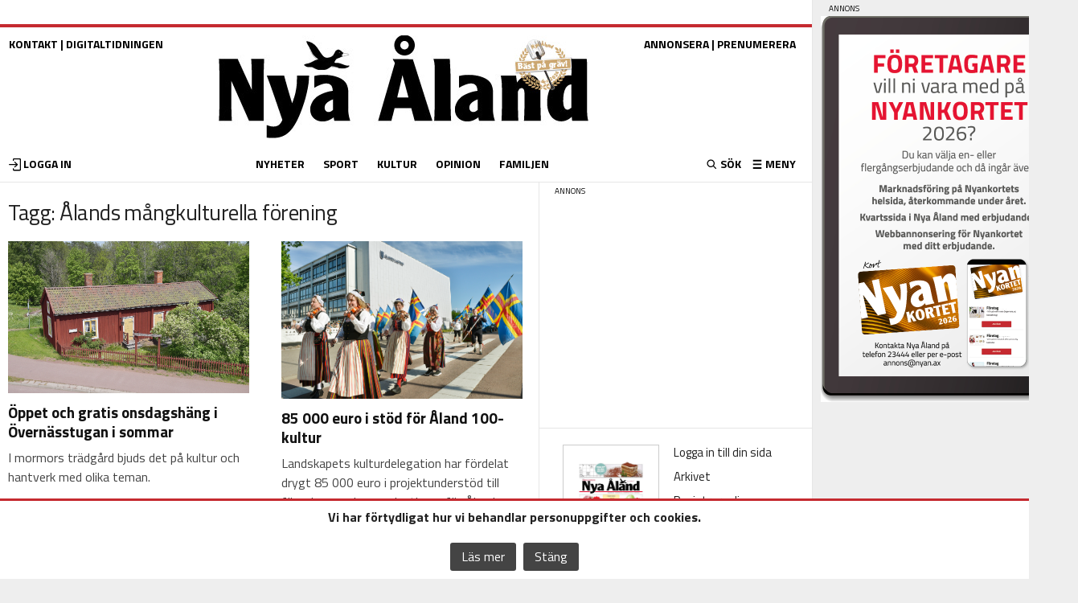

--- FILE ---
content_type: text/html; charset=utf-8
request_url: https://www.google.com/recaptcha/api2/aframe
body_size: 267
content:
<!DOCTYPE HTML><html><head><meta http-equiv="content-type" content="text/html; charset=UTF-8"></head><body><script nonce="uXunWyB8bMzV-8SLpLngOA">/** Anti-fraud and anti-abuse applications only. See google.com/recaptcha */ try{var clients={'sodar':'https://pagead2.googlesyndication.com/pagead/sodar?'};window.addEventListener("message",function(a){try{if(a.source===window.parent){var b=JSON.parse(a.data);var c=clients[b['id']];if(c){var d=document.createElement('img');d.src=c+b['params']+'&rc='+(localStorage.getItem("rc::a")?sessionStorage.getItem("rc::b"):"");window.document.body.appendChild(d);sessionStorage.setItem("rc::e",parseInt(sessionStorage.getItem("rc::e")||0)+1);localStorage.setItem("rc::h",'1769076021555');}}}catch(b){}});window.parent.postMessage("_grecaptcha_ready", "*");}catch(b){}</script></body></html>

--- FILE ---
content_type: application/javascript
request_url: https://www.nyan.ax/wp-content/themes/nyan/js/tagdiv_theme.js?ver=20
body_size: 80468
content:
!function(e){e(document).on("contextmenu","img",function(){return!1})}(jQuery),jQuery.easing.jswing=jQuery.easing.swing,jQuery.extend(jQuery.easing,{def:"easeOutQuad",swing:function(e,t,i,a,n){return jQuery.easing[jQuery.easing.def](e,t,i,a,n)},easeInQuad:function(e,t,i,a,n){return a*(t/=n)*t+i},easeOutQuad:function(e,t,i,a,n){return-a*(t/=n)*(t-2)+i},easeInOutQuad:function(e,t,i,a,n){return 1>(t/=n/2)?a/2*t*t+i:-a/2*(--t*(t-2)-1)+i},easeInCubic:function(e,t,i,a,n){return a*(t/=n)*t*t+i},easeOutCubic:function(e,t,i,a,n){return a*((t=t/n-1)*t*t+1)+i},easeInOutCubic:function(e,t,i,a,n){return 1>(t/=n/2)?a/2*t*t*t+i:a/2*((t-=2)*t*t+2)+i},easeInQuart:function(e,t,i,a,n){return a*(t/=n)*t*t*t+i},easeOutQuart:function(e,t,i,a,n){return-a*((t=t/n-1)*t*t*t-1)+i},easeInOutQuart:function(e,t,i,a,n){return 1>(t/=n/2)?a/2*t*t*t*t+i:-a/2*((t-=2)*t*t*t-2)+i},easeInQuint:function(e,t,i,a,n){return a*(t/=n)*t*t*t*t+i},easeOutQuint:function(e,t,i,a,n){return a*((t=t/n-1)*t*t*t*t+1)+i},easeInOutQuint:function(e,t,i,a,n){return 1>(t/=n/2)?a/2*t*t*t*t*t+i:a/2*((t-=2)*t*t*t*t+2)+i},easeInSine:function(e,t,i,a,n){return-a*Math.cos(t/n*(Math.PI/2))+a+i},easeOutSine:function(e,t,i,a,n){return a*Math.sin(t/n*(Math.PI/2))+i},easeInOutSine:function(e,t,i,a,n){return-a/2*(Math.cos(Math.PI*t/n)-1)+i},easeInExpo:function(e,t,i,a,n){return 0==t?i:a*Math.pow(2,10*(t/n-1))+i},easeOutExpo:function(e,t,i,a,n){return t==n?i+a:a*(-Math.pow(2,-10*t/n)+1)+i},easeInOutExpo:function(e,t,i,a,n){return 0==t?i:t==n?i+a:1>(t/=n/2)?a/2*Math.pow(2,10*(t-1))+i:a/2*(-Math.pow(2,-10*--t)+2)+i},easeInCirc:function(e,t,i,a,n){return-a*(Math.sqrt(1-(t/=n)*t)-1)+i},easeOutCirc:function(e,t,i,a,n){return a*Math.sqrt(1-(t=t/n-1)*t)+i},easeInOutCirc:function(e,t,i,a,n){return 1>(t/=n/2)?-a/2*(Math.sqrt(1-t*t)-1)+i:a/2*(Math.sqrt(1-(t-=2)*t)+1)+i},easeInElastic:function(e,t,i,a,n){e=1.70158;var s=0,r=a;return 0==t?i:1==(t/=n)?i+a:(s||(s=.3*n),r<Math.abs(a)?(r=a,e=s/4):e=s/(2*Math.PI)*Math.asin(a/r),-(r*Math.pow(2,10*(t-=1))*Math.sin((t*n-e)*2*Math.PI/s))+i)},easeOutElastic:function(e,t,i,a,n){e=1.70158;var s=0,r=a;return 0==t?i:1==(t/=n)?i+a:(s||(s=.3*n),r<Math.abs(a)?(r=a,e=s/4):e=s/(2*Math.PI)*Math.asin(a/r),r*Math.pow(2,-10*t)*Math.sin((t*n-e)*2*Math.PI/s)+a+i)},easeInOutElastic:function(e,t,i,a,n){e=1.70158;var s=0,r=a;return 0==t?i:2==(t/=n/2)?i+a:(s||(s=.3*n*1.5),r<Math.abs(a)?(r=a,e=s/4):e=s/(2*Math.PI)*Math.asin(a/r),1>t?-.5*r*Math.pow(2,10*(t-=1))*Math.sin((t*n-e)*2*Math.PI/s)+i:.5*r*Math.pow(2,-10*(t-=1))*Math.sin((t*n-e)*2*Math.PI/s)+a+i)},easeInBack:function(e,t,i,a,n,s){return void 0==s&&(s=1.70158),a*(t/=n)*t*((s+1)*t-s)+i},easeOutBack:function(e,t,i,a,n,s){return void 0==s&&(s=1.70158),a*((t=t/n-1)*t*((s+1)*t+s)+1)+i},easeInOutBack:function(e,t,i,a,n,s){return void 0==s&&(s=1.70158),1>(t/=n/2)?a/2*t*t*(((s*=1.525)+1)*t-s)+i:a/2*((t-=2)*t*(((s*=1.525)+1)*t+s)+2)+i},easeInBounce:function(e,t,i,a,n){return a-jQuery.easing.easeOutBounce(e,n-t,0,a,n)+i},easeOutBounce:function(e,t,i,a,n){return(t/=n)<1/2.75?7.5625*a*t*t+i:t<2/2.75?a*(7.5625*(t-=1.5/2.75)*t+.75)+i:t<2.5/2.75?a*(7.5625*(t-=2.25/2.75)*t+.9375)+i:a*(7.5625*(t-=2.625/2.75)*t+.984375)+i},easeInOutBounce:function(e,t,i,a,n){return t<n/2?.5*jQuery.easing.easeInBounce(e,2*t,0,a,n)+i:.5*jQuery.easing.easeOutBounce(e,2*t-n,0,a,n)+.5*a+i}}),function(e,t,i,a){function n(t,i){var s=this;"object"==typeof i&&(delete i.refresh,delete i.render,e.extend(this,i)),this.$element=e(t),!this.imageSrc&&this.$element.is("img")&&(this.imageSrc=this.$element.attr("src"));var r=(this.position+"").toLowerCase().match(/\S+/g)||[];if(r.length<1&&r.push("center"),1==r.length&&r.push(r[0]),"top"!=r[0]&&"bottom"!=r[0]&&"left"!=r[1]&&"right"!=r[1]||(r=[r[1],r[0]]),this.positionX!==a&&(r[0]=this.positionX.toLowerCase()),this.positionY!==a&&(r[1]=this.positionY.toLowerCase()),s.positionX=r[0],s.positionY=r[1],"left"!=this.positionX&&"right"!=this.positionX&&(isNaN(parseInt(this.positionX))?this.positionX="center":this.positionX=parseInt(this.positionX)),"top"!=this.positionY&&"bottom"!=this.positionY&&(isNaN(parseInt(this.positionY))?this.positionY="center":this.positionY=parseInt(this.positionY)),this.position=this.positionX+(isNaN(this.positionX)?"":"px")+" "+this.positionY+(isNaN(this.positionY)?"":"px"),navigator.userAgent.match(/(iPod|iPhone|iPad)/))return this.imageSrc&&this.iosFix&&!this.$element.is("img")&&this.$element.css({backgroundImage:"url("+this.imageSrc+")",backgroundSize:"cover",backgroundPosition:this.position}),this;if(navigator.userAgent.match(/(Android)/))return this.imageSrc&&this.androidFix&&!this.$element.is("img")&&this.$element.css({backgroundImage:"url("+this.imageSrc+")",backgroundSize:"cover",backgroundPosition:this.position}),this;this.$mirror=e("<div />").prependTo(this.mirrorContainer);var o=this.$element.find(">.parallax-slider"),l=!1;0==o.length?this.$slider=e("<img />").prependTo(this.$mirror):(this.$slider=o.prependTo(this.$mirror),l=!0),this.$mirror.addClass("parallax-mirror").css({visibility:"hidden",zIndex:this.zIndex,position:"fixed",top:0,left:0,overflow:"hidden"}),this.$slider.addClass("parallax-slider").one("load",function(){s.naturalHeight&&s.naturalWidth||(s.naturalHeight=this.naturalHeight||this.height||1,s.naturalWidth=this.naturalWidth||this.width||1),s.aspectRatio=s.naturalWidth/s.naturalHeight,n.isSetup||n.setup(),n.sliders.push(s),n.isFresh=!1,n.requestRender()}),l||(this.$slider[0].src=this.imageSrc),(this.naturalHeight&&this.naturalWidth||this.$slider[0].complete||o.length>0)&&this.$slider.trigger("load")}(function(){for(var e=0,i=["ms","moz","webkit","o"],a=0;a<i.length&&!t.requestAnimationFrame;++a)t.requestAnimationFrame=t[i[a]+"RequestAnimationFrame"],t.cancelAnimationFrame=t[i[a]+"CancelAnimationFrame"]||t[i[a]+"CancelRequestAnimationFrame"];t.requestAnimationFrame||(t.requestAnimationFrame=function(i){var a=(new Date).getTime(),n=Math.max(0,16-(a-e)),s=t.setTimeout(function(){i(a+n)},n);return e=a+n,s}),t.cancelAnimationFrame||(t.cancelAnimationFrame=function(e){clearTimeout(e)})})(),e.extend(n.prototype,{speed:.2,bleed:0,zIndex:-100,iosFix:!0,androidFix:!0,position:"center",overScrollFix:!1,mirrorContainer:"body",refresh:function(){this.boxWidth=this.$element.outerWidth(),this.boxHeight=this.$element.outerHeight()+2*this.bleed,this.boxOffsetTop=this.$element.offset().top-this.bleed,this.boxOffsetLeft=this.$element.offset().left,this.boxOffsetBottom=this.boxOffsetTop+this.boxHeight;var e,t=n.winHeight,i=n.docHeight,a=Math.min(this.boxOffsetTop,i-t),s=Math.max(this.boxOffsetTop+this.boxHeight-t,0),r=this.boxHeight+(a-s)*(1-this.speed)|0,o=(this.boxOffsetTop-a)*(1-this.speed)|0;r*this.aspectRatio>=this.boxWidth?(this.imageWidth=r*this.aspectRatio|0,this.imageHeight=r,this.offsetBaseTop=o,e=this.imageWidth-this.boxWidth,"left"==this.positionX?this.offsetLeft=0:"right"==this.positionX?this.offsetLeft=-e:isNaN(this.positionX)?this.offsetLeft=-e/2|0:this.offsetLeft=Math.max(this.positionX,-e)):(this.imageWidth=this.boxWidth,this.imageHeight=this.boxWidth/this.aspectRatio|0,this.offsetLeft=0,e=this.imageHeight-r,"top"==this.positionY?this.offsetBaseTop=o:"bottom"==this.positionY?this.offsetBaseTop=o-e:isNaN(this.positionY)?this.offsetBaseTop=o-e/2|0:this.offsetBaseTop=o+Math.max(this.positionY,-e))},render:function(){var e=n.scrollTop,t=n.scrollLeft,i=this.overScrollFix?n.overScroll:0,a=e+n.winHeight;this.boxOffsetBottom>e&&this.boxOffsetTop<=a?(this.visibility="visible",this.mirrorTop=this.boxOffsetTop-e,this.mirrorLeft=this.boxOffsetLeft-t,this.offsetTop=this.offsetBaseTop-this.mirrorTop*(1-this.speed)):this.visibility="hidden",this.$mirror.css({transform:"translate3d("+this.mirrorLeft+"px, "+(this.mirrorTop-i)+"px, 0px)",visibility:this.visibility,height:this.boxHeight,width:this.boxWidth}),this.$slider.css({transform:"translate3d("+this.offsetLeft+"px, "+this.offsetTop+"px, 0px)",position:"absolute",height:this.imageHeight,width:this.imageWidth,maxWidth:"none"})}}),e.extend(n,{scrollTop:0,scrollLeft:0,winHeight:0,winWidth:0,docHeight:1073741824,docWidth:1073741824,sliders:[],isReady:!1,isFresh:!1,isBusy:!1,setup:function(){if(!this.isReady){var a=this,s=e(i),r=e(t),o=function(){n.winHeight=r.height(),n.winWidth=r.width(),n.docHeight=s.height(),n.docWidth=s.width()},l=function(){var e=r.scrollTop(),t=n.docHeight-n.winHeight,i=n.docWidth-n.winWidth;n.scrollTop=Math.max(0,Math.min(t,e)),n.scrollLeft=Math.max(0,Math.min(i,r.scrollLeft())),n.overScroll=Math.max(e-t,Math.min(e,0))};r.on("resize.px.parallax load.px.parallax",function(){o(),a.refresh(),n.isFresh=!1,n.requestRender()}).on("scroll.px.parallax load.px.parallax",function(){l(),n.requestRender()}),o(),l(),this.isReady=!0;var d=-1;(function e(){if(d==t.pageYOffset)return t.requestAnimationFrame(e),!1;d=t.pageYOffset,a.render(),t.requestAnimationFrame(e)})()}},configure:function(t){"object"==typeof t&&(delete t.refresh,delete t.render,e.extend(this.prototype,t))},refresh:function(){e.each(this.sliders,function(){this.refresh()}),this.isFresh=!0},render:function(){this.isFresh||this.refresh(),e.each(this.sliders,function(){this.render()})},requestRender:function(){var e=this;e.render(),e.isBusy=!1},destroy:function(i){var a,s=e(i).data("px.parallax");for(s.$mirror.remove(),a=0;a<this.sliders.length;a+=1)this.sliders[a]==s&&this.sliders.splice(a,1);e(i).data("px.parallax",!1),0===this.sliders.length&&(e(t).off("scroll.px.parallax resize.px.parallax load.px.parallax"),this.isReady=!1,n.isSetup=!1)}});var s=e.fn.parallax;e.fn.parallax=function(a){return this.each(function(){var s=e(this),r="object"==typeof a&&a;this==t||this==i||s.is("body")?n.configure(r):s.data("px.parallax")?"object"==typeof a&&e.extend(s.data("px.parallax"),r):(r=e.extend({},s.data(),r),s.data("px.parallax",new n(this,r))),"string"==typeof a&&("destroy"==a?n.destroy(this):n[a]())})},e.fn.parallax.Constructor=n,e.fn.parallax.noConflict=function(){return e.fn.parallax=s,this},e(function(){e('[data-parallax="scroll"]').parallax()})}(jQuery,window,document),function(e){"function"==typeof define&&define.amd?define(["jquery"],e):"object"==typeof exports?module.exports=e(require("jquery")):e(jQuery)}(function(e){var t=/\+/g;function i(e){return s.raw?e:encodeURIComponent(e)}function a(e){return s.raw?e:decodeURIComponent(e)}function n(i,a){var n=s.raw?i:function e(i){0===i.indexOf('"')&&(i=i.slice(1,-1).replace(/\\"/g,'"').replace(/\\\\/g,"\\"));try{return i=decodeURIComponent(i.replace(t," ")),s.json?JSON.parse(i):i}catch(a){}}(i);return e.isFunction(a)?a(n):n}var s=e.cookie=function(t,r,o){if(arguments.length>1&&!e.isFunction(r)){if("number"==typeof(o=e.extend({},s.defaults,o)).expires){var l,d=o.expires,c=o.expires=new Date;c.setMilliseconds(c.getMilliseconds()+864e5*d)}return document.cookie=[i(t),"=",(l=r,i(s.json?JSON.stringify(l):String(l))),o.expires?"; expires="+o.expires.toUTCString():"",o.path?"; path="+o.path:"",o.domain?"; domain="+o.domain:"",o.secure?"; secure":""].join("")}for(var u=t?void 0:{},h=document.cookie?document.cookie.split("; "):[],p=0,m=h.length;p<m;p++){var f=h[p].split("="),g=a(f.shift()),v=f.join("=");if(t===g){u=n(v,r);break}t||void 0===(v=n(v))||(u[g]=v)}return u};s.defaults={},e.removeCookie=function(t,i){return e.cookie(t,"",e.extend({},i,{expires:-1})),!e.cookie(t)}}),function(e){e.cookie("gdpr")?e(".gdpr").hide():e(".gdpr").fadeIn()}(jQuery),function(e){e(".close-gdpr").click(function(){e.cookie("gdpr",1,{expires:99999,path:"/",secure:!0}),e(".gdpr").fadeOut()})}(jQuery),function(e){e(".readmore").click(function(){e.cookie("gdpr",1,{expires:99999,path:"/",secure:!0}),window.location.href="https://www.nyan.ax/kontakt/dataskydd"})}(jQuery),function(e){e.fn.supersubs=function(t){var i=e.extend({},e.fn.supersubs.defaults,t);return this.each(function(){var t=e(this),a=e.meta?e.extend({},i,t.data()):i,n=t.find("ul").show(),s=e('<li id="menu-fontsize">&#8212;</li>').css({padding:0,position:"absolute",top:"-999em",width:"auto"}).appendTo(t)[0].clientWidth;e("#menu-fontsize").remove(),n.each(function(t){var i=e(this),n=i.children(),r=n.children("a"),o=n.css("white-space","nowrap").css("float");i.add(n).add(r).css({float:"none",width:"auto"});var l=i[0].clientWidth/s;(l+=a.extraWidth)>a.maxWidth?l=a.maxWidth:l<a.minWidth&&(l=a.minWidth),l+="em",i.css("width",l),n.css({float:o,width:"100%","white-space":"normal"}).each(function(){var t=e(this).children("ul"),i=void 0!==t.css("left")?"left":"right";t.css(i,"100%")})}).hide()})},e.fn.supersubs.defaults={minWidth:9,maxWidth:25,extraWidth:0}}(jQuery),function(e,t){"object"==typeof exports&&"undefined"!=typeof module?module.exports=t():"function"==typeof define&&define.amd?define(t):e.Swiper=t()}(this,function(){"use strict";var e="undefined"==typeof document?{body:{},addEventListener:function(){},removeEventListener:function(){},activeElement:{blur:function(){},nodeName:""},querySelector:function(){return null},querySelectorAll:function(){return[]},getElementById:function(){return null},createEvent:function(){return{initEvent:function(){}}},createElement:function(){return{children:[],childNodes:[],style:{},setAttribute:function(){},getElementsByTagName:function(){return[]}}},location:{hash:""}}:document,t="undefined"==typeof window?{document:e,navigator:{userAgent:""},location:{},history:{},CustomEvent:function(){return this},addEventListener:function(){},removeEventListener:function(){},getComputedStyle:function(){return{getPropertyValue:function(){return""}}},Image:function(){},Date:function(){},screen:{},setTimeout:function(){},clearTimeout:function(){}}:window,i=function(e){for(var t=0;t<e.length;t+=1)this[t]=e[t];return this.length=e.length,this};function a(a,n){var s=[],r=0;if(a&&!n&&a instanceof i)return a;if(a){if("string"==typeof a){var o,l,d=a.trim();if(0<=d.indexOf("<")&&0<=d.indexOf(">")){var c="div";for(0===d.indexOf("<li")&&(c="ul"),0===d.indexOf("<tr")&&(c="tbody"),0!==d.indexOf("<td")&&0!==d.indexOf("<th")||(c="tr"),0===d.indexOf("<tbody")&&(c="table"),0===d.indexOf("<option")&&(c="select"),(l=e.createElement(c)).innerHTML=d,r=0;r<l.childNodes.length;r+=1)s.push(l.childNodes[r])}else for(o=n||"#"!==a[0]||a.match(/[ .<>:~]/)?(n||e).querySelectorAll(a.trim()):[e.getElementById(a.trim().split("#")[1])],r=0;r<o.length;r+=1)o[r]&&s.push(o[r])}else if(a.nodeType||a===t||a===e)s.push(a);else if(0<a.length&&a[0].nodeType)for(r=0;r<a.length;r+=1)s.push(a[r])}return new i(s)}function n(e){for(var t=[],i=0;i<e.length;i+=1)-1===t.indexOf(e[i])&&t.push(e[i]);return t}a.fn=i.prototype,a.Class=i,a.Dom7=i;var s={addClass:function(e){if(void 0===e)return this;for(var t=e.split(" "),i=0;i<t.length;i+=1)for(var a=0;a<this.length;a+=1)void 0!==this[a]&&void 0!==this[a].classList&&this[a].classList.add(t[i]);return this},removeClass:function(e){for(var t=e.split(" "),i=0;i<t.length;i+=1)for(var a=0;a<this.length;a+=1)void 0!==this[a]&&void 0!==this[a].classList&&this[a].classList.remove(t[i]);return this},hasClass:function(e){return!!this[0]&&this[0].classList.contains(e)},toggleClass:function(e){for(var t=e.split(" "),i=0;i<t.length;i+=1)for(var a=0;a<this.length;a+=1)void 0!==this[a]&&void 0!==this[a].classList&&this[a].classList.toggle(t[i]);return this},attr:function(e,t){var i=arguments;if(1===arguments.length&&"string"==typeof e)return this[0]?this[0].getAttribute(e):void 0;for(var a=0;a<this.length;a+=1)if(2===i.length)this[a].setAttribute(e,t);else for(var n in e)this[a][n]=e[n],this[a].setAttribute(n,e[n]);return this},removeAttr:function(e){for(var t=0;t<this.length;t+=1)this[t].removeAttribute(e);return this},data:function(e,t){if(void 0!==t){for(var i,a=0;a<this.length;a+=1)(i=this[a]).dom7ElementDataStorage||(i.dom7ElementDataStorage={}),i.dom7ElementDataStorage[e]=t;return this}if(i=this[0])return i.dom7ElementDataStorage&&e in i.dom7ElementDataStorage?i.dom7ElementDataStorage[e]:i.getAttribute("data-"+e)||void 0},transform:function(e){for(var t=0;t<this.length;t+=1){var i=this[t].style;i.webkitTransform=e,i.transform=e}return this},transition:function(e){"string"!=typeof e&&(e+="ms");for(var t=0;t<this.length;t+=1){var i=this[t].style;i.webkitTransitionDuration=e,i.transitionDuration=e}return this},on:function(){for(var e,t=[],i=arguments.length;i--;)t[i]=arguments[i];var n=t[0],s=t[1],r=t[2],o=t[3];function l(e){var t=e.target;if(t){var i=e.target.dom7EventData||[];if(0>i.indexOf(e)&&i.unshift(e),a(t).is(s))r.apply(t,i);else for(var n=a(t).parents(),o=0;o<n.length;o+=1)a(n[o]).is(s)&&r.apply(n[o],i)}}function d(e){var t=e&&e.target&&e.target.dom7EventData||[];0>t.indexOf(e)&&t.unshift(e),r.apply(this,t)}"function"==typeof t[1]&&(n=(e=t)[0],r=e[1],o=e[2],s=void 0),o||(o=!1);for(var c,u=n.split(" "),h=0;h<this.length;h+=1){var p=this[h];if(s)for(c=0;c<u.length;c+=1){var m=u[c];p.dom7LiveListeners||(p.dom7LiveListeners={}),p.dom7LiveListeners[m]||(p.dom7LiveListeners[m]=[]),p.dom7LiveListeners[m].push({listener:r,proxyListener:l}),p.addEventListener(m,l,o)}else for(c=0;c<u.length;c+=1){var f=u[c];p.dom7Listeners||(p.dom7Listeners={}),p.dom7Listeners[f]||(p.dom7Listeners[f]=[]),p.dom7Listeners[f].push({listener:r,proxyListener:d}),p.addEventListener(f,d,o)}}return this},off:function(){for(var e,t=[],i=arguments.length;i--;)t[i]=arguments[i];var a=t[0],n=t[1],s=t[2],r=t[3];"function"==typeof t[1]&&(a=(e=t)[0],s=e[1],r=e[2],n=void 0),r||(r=!1);for(var o=a.split(" "),l=0;l<o.length;l+=1)for(var d=o[l],c=0;c<this.length;c+=1){var u=this[c],h=void 0;if(!n&&u.dom7Listeners?h=u.dom7Listeners[d]:n&&u.dom7LiveListeners&&(h=u.dom7LiveListeners[d]),h&&h.length)for(var p=h.length-1;0<=p;p-=1){var m=h[p];s&&m.listener===s?(u.removeEventListener(d,m.proxyListener,r),h.splice(p,1)):s||(u.removeEventListener(d,m.proxyListener,r),h.splice(p,1))}}return this},trigger:function(){for(var i=[],a=arguments.length;a--;)i[a]=arguments[a];for(var n=i[0].split(" "),s=i[1],r=0;r<n.length;r+=1)for(var o=n[r],l=0;l<this.length;l+=1){var d=this[l],c=void 0;try{c=new t.CustomEvent(o,{detail:s,bubbles:!0,cancelable:!0})}catch(u){(c=e.createEvent("Event")).initEvent(o,!0,!0),c.detail=s}d.dom7EventData=i.filter(function(e,t){return 0<t}),d.dispatchEvent(c),d.dom7EventData=[],delete d.dom7EventData}return this},transitionEnd:function(e){var t,i=["webkitTransitionEnd","transitionend"],a=this;function n(s){if(s.target===this)for(e.call(this,s),t=0;t<i.length;t+=1)a.off(i[t],n)}if(e)for(t=0;t<i.length;t+=1)a.on(i[t],n);return this},outerWidth:function(e){if(0<this.length){if(e){var t=this.styles();return this[0].offsetWidth+parseFloat(t.getPropertyValue("margin-right"))+parseFloat(t.getPropertyValue("margin-left"))}return this[0].offsetWidth}return null},outerHeight:function(e){if(0<this.length){if(e){var t=this.styles();return this[0].offsetHeight+parseFloat(t.getPropertyValue("margin-top"))+parseFloat(t.getPropertyValue("margin-bottom"))}return this[0].offsetHeight}return null},offset:function(){if(0<this.length){var i=this[0],a=i.getBoundingClientRect(),n=e.body,s=i.clientTop||n.clientTop||0,r=i.clientLeft||n.clientLeft||0,o=i===t?t.scrollY:i.scrollTop,l=i===t?t.scrollX:i.scrollLeft;return{top:a.top+o-s,left:a.left+l-r}}return null},css:function(e,i){var a;if(1===arguments.length){if("string"!=typeof e){for(a=0;a<this.length;a+=1)for(var n in e)this[a].style[n]=e[n];return this}if(this[0])return t.getComputedStyle(this[0],null).getPropertyValue(e)}if(2===arguments.length&&"string"==typeof e)for(a=0;a<this.length;a+=1)this[a].style[e]=i;return this},each:function(e){if(!e)return this;for(var t=0;t<this.length&&!1!==e.call(this[t],t,this[t]);t+=1);return this},html:function(e){if(void 0===e)return this[0]?this[0].innerHTML:void 0;for(var t=0;t<this.length;t+=1)this[t].innerHTML=e;return this},text:function(e){if(void 0===e)return this[0]?this[0].textContent.trim():null;for(var t=0;t<this.length;t+=1)this[t].textContent=e;return this},is:function(n){var s,r,o=this[0];if(!o||void 0===n)return!1;if("string"==typeof n){if(o.matches)return o.matches(n);if(o.webkitMatchesSelector)return o.webkitMatchesSelector(n);if(o.msMatchesSelector)return o.msMatchesSelector(n);for(s=a(n),r=0;r<s.length;r+=1)if(s[r]===o)return!0;return!1}if(n===e)return o===e;if(n===t)return o===t;if(n.nodeType||n instanceof i){for(s=n.nodeType?[n]:n,r=0;r<s.length;r+=1)if(s[r]===o)return!0}return!1},index:function(){var e,t=this[0];if(t){for(e=0;null!==(t=t.previousSibling);)1===t.nodeType&&(e+=1);return e}},eq:function(e){if(void 0===e)return this;var t,a=this.length;return new i(a-1<e?[]:e<0?(t=a+e)<0?[]:[this[t]]:[this[e]])},append:function(){for(var t,a=[],n=arguments.length;n--;)a[n]=arguments[n];for(var s=0;s<a.length;s+=1){t=a[s];for(var r=0;r<this.length;r+=1)if("string"==typeof t){var o=e.createElement("div");for(o.innerHTML=t;o.firstChild;)this[r].appendChild(o.firstChild)}else if(t instanceof i)for(var l=0;l<t.length;l+=1)this[r].appendChild(t[l]);else this[r].appendChild(t)}return this},prepend:function(t){var a,n;for(a=0;a<this.length;a+=1)if("string"==typeof t){var s=e.createElement("div");for(s.innerHTML=t,n=s.childNodes.length-1;0<=n;n-=1)this[a].insertBefore(s.childNodes[n],this[a].childNodes[0])}else if(t instanceof i)for(n=0;n<t.length;n+=1)this[a].insertBefore(t[n],this[a].childNodes[0]);else this[a].insertBefore(t,this[a].childNodes[0]);return this},next:function(e){return new i(0<this.length?e?this[0].nextElementSibling&&a(this[0].nextElementSibling).is(e)?[this[0].nextElementSibling]:[]:this[0].nextElementSibling?[this[0].nextElementSibling]:[]:[])},nextAll:function(e){var t=[],n=this[0];if(!n)return new i([]);for(;n.nextElementSibling;){var s=n.nextElementSibling;e?a(s).is(e)&&t.push(s):t.push(s),n=s}return new i(t)},prev:function(e){if(0<this.length){var t=this[0];return new i(e?t.previousElementSibling&&a(t.previousElementSibling).is(e)?[t.previousElementSibling]:[]:t.previousElementSibling?[t.previousElementSibling]:[])}return new i([])},prevAll:function(e){var t=[],n=this[0];if(!n)return new i([]);for(;n.previousElementSibling;){var s=n.previousElementSibling;e?a(s).is(e)&&t.push(s):t.push(s),n=s}return new i(t)},parent:function(e){for(var t=[],i=0;i<this.length;i+=1)null!==this[i].parentNode&&(e?a(this[i].parentNode).is(e)&&t.push(this[i].parentNode):t.push(this[i].parentNode));return a(n(t))},parents:function(e){for(var t=[],i=0;i<this.length;i+=1)for(var s=this[i].parentNode;s;)e?a(s).is(e)&&t.push(s):t.push(s),s=s.parentNode;return a(n(t))},closest:function(e){var t=this;return void 0===e?new i([]):(t.is(e)||(t=t.parents(e).eq(0)),t)},find:function(e){for(var t=[],a=0;a<this.length;a+=1)for(var n=this[a].querySelectorAll(e),s=0;s<n.length;s+=1)t.push(n[s]);return new i(t)},children:function(e){for(var t=[],s=0;s<this.length;s+=1)for(var r=this[s].childNodes,o=0;o<r.length;o+=1)e?1===r[o].nodeType&&a(r[o]).is(e)&&t.push(r[o]):1===r[o].nodeType&&t.push(r[o]);return new i(n(t))},remove:function(){for(var e=0;e<this.length;e+=1)this[e].parentNode&&this[e].parentNode.removeChild(this[e]);return this},add:function(){for(var e,t,i=[],n=arguments.length;n--;)i[n]=arguments[n];for(e=0;e<i.length;e+=1){var s=a(i[e]);for(t=0;t<s.length;t+=1)this[this.length]=s[t],this.length+=1}return this},styles:function(){return this[0]?t.getComputedStyle(this[0],null):{}}};Object.keys(s).forEach(function(e){a.fn[e]=s[e]});var r,o,l,d={deleteProps:function(e){var t=e;Object.keys(t).forEach(function(e){try{t[e]=null}catch(i){}try{delete t[e]}catch(a){}})},nextTick:function(e,t){return void 0===t&&(t=0),setTimeout(e,t)},now:function(){return Date.now()},getTranslate:function(e,i){void 0===i&&(i="x");var a,n,s,r=t.getComputedStyle(e,null);return t.WebKitCSSMatrix?(6<(n=r.transform||r.webkitTransform).split(",").length&&(n=n.split(", ").map(function(e){return e.replace(",",".")}).join(", ")),s=new t.WebKitCSSMatrix("none"===n?"":n)):a=(s=r.MozTransform||r.OTransform||r.MsTransform||r.msTransform||r.transform||r.getPropertyValue("transform").replace("translate(","matrix(1, 0, 0, 1,")).toString().split(","),"x"===i&&(n=t.WebKitCSSMatrix?s.m41:16===a.length?parseFloat(a[12]):parseFloat(a[4])),"y"===i&&(n=t.WebKitCSSMatrix?s.m42:16===a.length?parseFloat(a[13]):parseFloat(a[5])),n||0},parseUrlQuery:function(e){var i,a,n,s,r={},o=e||t.location.href;if("string"==typeof o&&o.length)for(s=(a=(o=-1<o.indexOf("?")?o.replace(/\S*\?/,""):"").split("&").filter(function(e){return""!==e})).length,i=0;i<s;i+=1)r[decodeURIComponent((n=a[i].replace(/#\S+/g,"").split("="))[0])]=void 0===n[1]?void 0:decodeURIComponent(n[1])||"";return r},isObject:function(e){return"object"==typeof e&&null!==e&&e.constructor&&e.constructor===Object},extend:function(){for(var e=[],t=arguments.length;t--;)e[t]=arguments[t];for(var i=Object(e[0]),a=1;a<e.length;a+=1){var n=e[a];if(null!=n)for(var s=Object.keys(Object(n)),r=0,o=s.length;r<o;r+=1){var l=s[r],c=Object.getOwnPropertyDescriptor(n,l);void 0!==c&&c.enumerable&&(d.isObject(i[l])&&d.isObject(n[l])?d.extend(i[l],n[l]):!d.isObject(i[l])&&d.isObject(n[l])?(i[l]={},d.extend(i[l],n[l])):i[l]=n[l])}}return i}},c=(l=e.createElement("div"),{touch:t.Modernizr&&!0===t.Modernizr.touch||!!("ontouchstart"in t||t.DocumentTouch&&e instanceof t.DocumentTouch),pointerEvents:!(!t.navigator.pointerEnabled&&!t.PointerEvent),prefixedPointerEvents:!!t.navigator.msPointerEnabled,transition:"transition"in(o=l.style)||"webkitTransition"in o||"MozTransition"in o,transforms3d:t.Modernizr&&!0===t.Modernizr.csstransforms3d||"webkitPerspective"in(r=l.style)||"MozPerspective"in r||"OPerspective"in r||"MsPerspective"in r||"perspective"in r,flexbox:function(){for(var e=l.style,t="alignItems webkitAlignItems webkitBoxAlign msFlexAlign mozBoxAlign webkitFlexDirection msFlexDirection mozBoxDirection mozBoxOrient webkitBoxDirection webkitBoxOrient".split(" "),i=0;i<t.length;i+=1)if(t[i]in e)return!0;return!1}(),observer:"MutationObserver"in t||"WebkitMutationObserver"in t,passiveListener:function(){var e=!1;try{var i=Object.defineProperty({},"passive",{get:function(){e=!0}});t.addEventListener("testPassiveListener",null,i)}catch(a){}return e}(),gestures:"ongesturestart"in t}),u=function(e){void 0===e&&(e={});var t=this;t.params=e,t.eventsListeners={},t.params&&t.params.on&&Object.keys(t.params.on).forEach(function(e){t.on(e,t.params.on[e])})},h={components:{configurable:!0}};u.prototype.on=function(e,t,i){var a=this;if("function"!=typeof t)return a;var n=i?"unshift":"push";return e.split(" ").forEach(function(e){a.eventsListeners[e]||(a.eventsListeners[e]=[]),a.eventsListeners[e][n](t)}),a},u.prototype.once=function(e,t,i){var a=this;return"function"!=typeof t?a:a.on(e,function i(){for(var n=[],s=arguments.length;s--;)n[s]=arguments[s];t.apply(a,n),a.off(e,i)},i)},u.prototype.off=function(e,t){var i=this;return i.eventsListeners&&e.split(" ").forEach(function(e){void 0===t?i.eventsListeners[e]=[]:i.eventsListeners[e]&&i.eventsListeners[e].length&&i.eventsListeners[e].forEach(function(a,n){a===t&&i.eventsListeners[e].splice(n,1)})}),i},u.prototype.emit=function(){for(var e=[],t=arguments.length;t--;)e[t]=arguments[t];var i,a,n,s=this;return s.eventsListeners&&("string"==typeof e[0]||Array.isArray(e[0])?(i=e[0],a=e.slice(1,e.length),n=s):(i=e[0].events,a=e[0].data,n=e[0].context||s),(Array.isArray(i)?i:i.split(" ")).forEach(function(e){if(s.eventsListeners&&s.eventsListeners[e]){var t=[];s.eventsListeners[e].forEach(function(e){t.push(e)}),t.forEach(function(e){e.apply(n,a)})}})),s},u.prototype.useModulesParams=function(e){var t=this;t.modules&&Object.keys(t.modules).forEach(function(i){var a=t.modules[i];a.params&&d.extend(e,a.params)})},u.prototype.useModules=function(e){void 0===e&&(e={});var t=this;t.modules&&Object.keys(t.modules).forEach(function(i){var a=t.modules[i],n=e[i]||{};a.instance&&Object.keys(a.instance).forEach(function(e){var i=a.instance[e];t[e]="function"==typeof i?i.bind(t):i}),a.on&&t.on&&Object.keys(a.on).forEach(function(e){t.on(e,a.on[e])}),a.create&&a.create.bind(t)(n)})},h.components.set=function(e){this.use&&this.use(e)},u.installModule=function(e){for(var t=[],i=arguments.length-1;0<i--;)t[i]=arguments[i+1];var a=this;a.prototype.modules||(a.prototype.modules={});var n=e.name||Object.keys(a.prototype.modules).length+"_"+d.now();return(a.prototype.modules[n]=e).proto&&Object.keys(e.proto).forEach(function(t){a.prototype[t]=e.proto[t]}),e.static&&Object.keys(e.static).forEach(function(t){a[t]=e.static[t]}),e.install&&e.install.apply(a,t),a},u.use=function(e){for(var t=[],i=arguments.length-1;0<i--;)t[i]=arguments[i+1];var a=this;return Array.isArray(e)?(e.forEach(function(e){return a.installModule(e)}),a):a.installModule.apply(a,[e].concat(t))},Object.defineProperties(u,h);var p=function(){var i=t.navigator.userAgent,a={ios:!1,android:!1,androidChrome:!1,desktop:!1,windows:!1,iphone:!1,ipod:!1,ipad:!1,cordova:t.cordova||t.phonegap,phonegap:t.cordova||t.phonegap},n=i.match(/(Windows Phone);?[\s\/]+([\d.]+)?/),s=i.match(/(Android);?[\s\/]+([\d.]+)?/),r=i.match(/(iPad).*OS\s([\d_]+)/),o=i.match(/(iPod)(.*OS\s([\d_]+))?/),l=!r&&i.match(/(iPhone\sOS|iOS)\s([\d_]+)/);if(n&&(a.os="windows",a.osVersion=n[2],a.windows=!0),s&&!n&&(a.os="android",a.osVersion=s[2],a.android=!0,a.androidChrome=0<=i.toLowerCase().indexOf("chrome")),(r||l||o)&&(a.os="ios",a.ios=!0),l&&!o&&(a.osVersion=l[2].replace(/_/g,"."),a.iphone=!0),r&&(a.osVersion=r[2].replace(/_/g,"."),a.ipad=!0),o&&(a.osVersion=o[3]?o[3].replace(/_/g,"."):null,a.iphone=!0),a.ios&&a.osVersion&&0<=i.indexOf("Version/")&&"10"===a.osVersion.split(".")[0]&&(a.osVersion=i.toLowerCase().split("version/")[1].split(" ")[0]),a.desktop=!(a.os||a.android||a.webView),a.webView=(l||r||o)&&i.match(/.*AppleWebKit(?!.*Safari)/i),a.os&&"ios"===a.os){var d=a.osVersion.split("."),c=e.querySelector('meta[name="viewport"]');a.minimalUi=!a.webView&&(o||l)&&(1*d[0]==7?1<=1*d[1]:7<1*d[0])&&c&&0<=c.getAttribute("content").indexOf("minimal-ui")}return a.pixelRatio=t.devicePixelRatio||1,a}();function m(){var e=this,t=e.params,i=e.el;if(!i||0!==i.offsetWidth){t.breakpoints&&e.setBreakpoint();var a=e.allowSlideNext,n=e.allowSlidePrev,s=e.snapGrid;if(e.allowSlideNext=!0,e.allowSlidePrev=!0,e.updateSize(),e.updateSlides(),t.freeMode){var r=Math.min(Math.max(e.translate,e.maxTranslate()),e.minTranslate());e.setTranslate(r),e.updateActiveIndex(),e.updateSlidesClasses(),t.autoHeight&&e.updateAutoHeight()}else e.updateSlidesClasses(),("auto"===t.slidesPerView||1<t.slidesPerView)&&e.isEnd&&!e.params.centeredSlides?e.slideTo(e.slides.length-1,0,!1,!0):e.slideTo(e.activeIndex,0,!1,!0);e.allowSlidePrev=n,e.allowSlideNext=a,e.params.watchOverflow&&s!==e.snapGrid&&e.checkOverflow()}}var f,g={isIE:!!t.navigator.userAgent.match(/Trident/g)||!!t.navigator.userAgent.match(/MSIE/g),isEdge:!!t.navigator.userAgent.match(/Edge/g),isSafari:0<=(f=t.navigator.userAgent.toLowerCase()).indexOf("safari")&&0>f.indexOf("chrome")&&0>f.indexOf("android"),isUiWebView:/(iPhone|iPod|iPad).*AppleWebKit(?!.*Safari)/i.test(t.navigator.userAgent)},v={init:!0,direction:"horizontal",touchEventsTarget:"container",initialSlide:0,speed:300,preventInteractionOnTransition:!1,edgeSwipeDetection:!1,edgeSwipeThreshold:20,freeMode:!1,freeModeMomentum:!0,freeModeMomentumRatio:1,freeModeMomentumBounce:!0,freeModeMomentumBounceRatio:1,freeModeMomentumVelocityRatio:1,freeModeSticky:!1,freeModeMinimumVelocity:.02,autoHeight:!1,setWrapperSize:!1,virtualTranslate:!1,effect:"slide",breakpoints:void 0,breakpointsInverse:!1,spaceBetween:0,slidesPerView:1,slidesPerColumn:1,slidesPerColumnFill:"column",slidesPerGroup:1,centeredSlides:!1,slidesOffsetBefore:0,slidesOffsetAfter:0,normalizeSlideIndex:!0,centerInsufficientSlides:!1,watchOverflow:!1,roundLengths:!1,touchRatio:1,touchAngle:45,simulateTouch:!0,shortSwipes:!0,longSwipes:!0,longSwipesRatio:.5,longSwipesMs:300,followFinger:!0,allowTouchMove:!0,threshold:0,touchMoveStopPropagation:!0,touchStartPreventDefault:!0,touchReleaseOnEdges:!1,uniqueNavElements:!0,resistance:!0,resistanceRatio:.85,watchSlidesProgress:!1,watchSlidesVisibility:!1,grabCursor:!1,preventClicks:!0,preventClicksPropagation:!0,slideToClickedSlide:!1,preloadImages:!0,updateOnImagesReady:!0,loop:!1,loopAdditionalSlides:0,loopedSlides:null,loopFillGroupWithBlank:!1,allowSlidePrev:!0,allowSlideNext:!0,swipeHandler:null,noSwiping:!0,noSwipingClass:"swiper-no-swiping",noSwipingSelector:null,passiveListeners:!0,containerModifierClass:"swiper-container-",slideClass:"swiper-slide",slideBlankClass:"swiper-slide-invisible-blank",slideActiveClass:"swiper-slide-active",slideDuplicateActiveClass:"swiper-slide-duplicate-active",slideVisibleClass:"swiper-slide-visible",slideDuplicateClass:"swiper-slide-duplicate",slideNextClass:"swiper-slide-next",slideDuplicateNextClass:"swiper-slide-duplicate-next",slidePrevClass:"swiper-slide-prev",slideDuplicatePrevClass:"swiper-slide-duplicate-prev",wrapperClass:"swiper-wrapper",runCallbacksOnInit:!0},$={update:{updateSize:function(){var e,t,i=this.$el;e=void 0!==this.params.width?this.params.width:i[0].clientWidth,t=void 0!==this.params.height?this.params.height:i[0].clientHeight,0===e&&this.isHorizontal()||0===t&&this.isVertical()||(e=e-parseInt(i.css("padding-left"),10)-parseInt(i.css("padding-right"),10),t=t-parseInt(i.css("padding-top"),10)-parseInt(i.css("padding-bottom"),10),d.extend(this,{width:e,height:t,size:this.isHorizontal()?e:t}))},updateSlides:function(){var e=this,i=e.params,a=e.$wrapperEl,n=e.size,s=e.rtlTranslate,r=e.wrongRTL,o=e.virtual&&i.virtual.enabled,l=o?e.virtual.slides.length:e.slides.length,u=a.children("."+e.params.slideClass),h=o?e.virtual.slides.length:u.length,p=[],m=[],f=[],g=i.slidesOffsetBefore;"function"==typeof g&&(g=i.slidesOffsetBefore.call(e));var v=i.slidesOffsetAfter;"function"==typeof v&&(v=i.slidesOffsetAfter.call(e));var $=e.snapGrid.length,b=e.snapGrid.length,y=i.spaceBetween,_=-g,w=0,x=0;if(void 0!==n){"string"==typeof y&&0<=y.indexOf("%")&&(y=parseFloat(y.replace("%",""))/100*n),e.virtualSize=-y,s?u.css({marginLeft:"",marginTop:""}):u.css({marginRight:"",marginBottom:""}),1<i.slidesPerColumn&&(S=Math.floor(h/i.slidesPerColumn)===h/e.params.slidesPerColumn?h:Math.ceil(h/i.slidesPerColumn)*i.slidesPerColumn,"auto"!==i.slidesPerView&&"row"===i.slidesPerColumnFill&&(S=Math.max(S,i.slidesPerView*i.slidesPerColumn)));for(var S,C,k,T=i.slidesPerColumn,E=S/T,I=E-(i.slidesPerColumn*E-h),A=0;A<h;A+=1){C=0;var P=u.eq(A);if(1<i.slidesPerColumn){var M=void 0,D=void 0,j=void 0;"column"===i.slidesPerColumnFill?(j=A-(D=Math.floor(A/T))*T,(I<D||D===I&&j===T-1)&&T<=(j+=1)&&(j=0,D+=1),M=D+j*S/T,P.css({"-webkit-box-ordinal-group":M,"-moz-box-ordinal-group":M,"-ms-flex-order":M,"-webkit-order":M,order:M})):D=A-(j=Math.floor(A/E))*E,P.css("margin-"+(e.isHorizontal()?"top":"left"),0!==j&&i.spaceBetween&&i.spaceBetween+"px").attr("data-swiper-column",D).attr("data-swiper-row",j)}if("none"!==P.css("display")){if("auto"===i.slidesPerView){var z=t.getComputedStyle(P[0],null),L=P[0].style.transform,O=P[0].style.webkitTransform;L&&(P[0].style.transform="none"),O&&(P[0].style.webkitTransform="none"),C=i.roundLengths?e.isHorizontal()?P.outerWidth(!0):P.outerHeight(!0):e.isHorizontal()?P[0].getBoundingClientRect().width+parseFloat(z.getPropertyValue("margin-left"))+parseFloat(z.getPropertyValue("margin-right")):P[0].getBoundingClientRect().height+parseFloat(z.getPropertyValue("margin-top"))+parseFloat(z.getPropertyValue("margin-bottom")),L&&(P[0].style.transform=L),O&&(P[0].style.webkitTransform=O),i.roundLengths&&(C=Math.floor(C))}else C=(n-(i.slidesPerView-1)*y)/i.slidesPerView,i.roundLengths&&(C=Math.floor(C)),u[A]&&(e.isHorizontal()?u[A].style.width=C+"px":u[A].style.height=C+"px");u[A]&&(u[A].swiperSlideSize=C),f.push(C),i.centeredSlides?(_=_+C/2+w/2+y,0===w&&0!==A&&(_=_-n/2-y),0===A&&(_=_-n/2-y),.001>Math.abs(_)&&(_=0),i.roundLengths&&(_=Math.floor(_)),x%i.slidesPerGroup==0&&p.push(_),m.push(_)):(i.roundLengths&&(_=Math.floor(_)),x%i.slidesPerGroup==0&&p.push(_),m.push(_),_=_+C+y),e.virtualSize+=C+y,w=C,x+=1}}if(e.virtualSize=Math.max(e.virtualSize,n)+v,s&&r&&("slide"===i.effect||"coverflow"===i.effect)&&a.css({width:e.virtualSize+i.spaceBetween+"px"}),c.flexbox&&!i.setWrapperSize||(e.isHorizontal()?a.css({width:e.virtualSize+i.spaceBetween+"px"}):a.css({height:e.virtualSize+i.spaceBetween+"px"})),1<i.slidesPerColumn&&(e.virtualSize=(C+i.spaceBetween)*S,e.virtualSize=Math.ceil(e.virtualSize/i.slidesPerColumn)-i.spaceBetween,e.isHorizontal()?a.css({width:e.virtualSize+i.spaceBetween+"px"}):a.css({height:e.virtualSize+i.spaceBetween+"px"}),i.centeredSlides)){k=[];for(var W=0;W<p.length;W+=1){var B=p[W];i.roundLengths&&(B=Math.floor(B)),p[W]<e.virtualSize+p[0]&&k.push(B)}p=k}if(!i.centeredSlides){k=[];for(var q=0;q<p.length;q+=1){var N=p[q];i.roundLengths&&(N=Math.floor(N)),p[q]<=e.virtualSize-n&&k.push(N)}p=k,1<Math.floor(e.virtualSize-n)-Math.floor(p[p.length-1])&&p.push(e.virtualSize-n)}if(0===p.length&&(p=[0]),0!==i.spaceBetween&&(e.isHorizontal()?s?u.css({marginLeft:y+"px"}):u.css({marginRight:y+"px"}):u.css({marginBottom:y+"px"})),i.centerInsufficientSlides){var H=0;if(f.forEach(function(e){H+=e+(i.spaceBetween?i.spaceBetween:0)}),(H-=i.spaceBetween)<n){var V=(n-H)/2;p.forEach(function(e,t){p[t]=e-V}),m.forEach(function(e,t){m[t]=e+V})}}d.extend(e,{slides:u,snapGrid:p,slidesGrid:m,slidesSizesGrid:f}),h!==l&&e.emit("slidesLengthChange"),p.length!==$&&(e.params.watchOverflow&&e.checkOverflow(),e.emit("snapGridLengthChange")),m.length!==b&&e.emit("slidesGridLengthChange"),(i.watchSlidesProgress||i.watchSlidesVisibility)&&e.updateSlidesOffset()}},updateAutoHeight:function(e){var t,i=[],a=0;if("number"==typeof e?this.setTransition(e):!0===e&&this.setTransition(this.params.speed),"auto"!==this.params.slidesPerView&&1<this.params.slidesPerView)for(t=0;t<Math.ceil(this.params.slidesPerView);t+=1){var n=this.activeIndex+t;if(n>this.slides.length)break;i.push(this.slides.eq(n)[0])}else i.push(this.slides.eq(this.activeIndex)[0]);for(t=0;t<i.length;t+=1)if(void 0!==i[t]){var s=i[t].offsetHeight;a=a<s?s:a}a&&this.$wrapperEl.css("height",a+"px")},updateSlidesOffset:function(){for(var e=this.slides,t=0;t<e.length;t+=1)e[t].swiperSlideOffset=this.isHorizontal()?e[t].offsetLeft:e[t].offsetTop},updateSlidesProgress:function(e){void 0===e&&(e=this&&this.translate||0);var t=this,i=t.params,n=t.slides,s=t.rtlTranslate;if(0!==n.length){void 0===n[0].swiperSlideOffset&&t.updateSlidesOffset();var r=-e;s&&(r=e),n.removeClass(i.slideVisibleClass),t.visibleSlidesIndexes=[],t.visibleSlides=[];for(var o=0;o<n.length;o+=1){var l=n[o],d=(r+(i.centeredSlides?t.minTranslate():0)-l.swiperSlideOffset)/(l.swiperSlideSize+i.spaceBetween);if(i.watchSlidesVisibility){var c=-(r-l.swiperSlideOffset),u=c+t.slidesSizesGrid[o];(0<=c&&c<t.size||0<u&&u<=t.size||c<=0&&u>=t.size)&&(t.visibleSlides.push(l),t.visibleSlidesIndexes.push(o),n.eq(o).addClass(i.slideVisibleClass))}l.progress=s?-d:d}t.visibleSlides=a(t.visibleSlides)}},updateProgress:function(e){void 0===e&&(e=this&&this.translate||0);var t=this.params,i=this.maxTranslate()-this.minTranslate(),a=this.progress,n=this.isBeginning,s=this.isEnd,r=n,o=s;0===i?s=n=(a=0,!0):(n=(a=(e-this.minTranslate())/i)<=0,s=1<=a),d.extend(this,{progress:a,isBeginning:n,isEnd:s}),(t.watchSlidesProgress||t.watchSlidesVisibility)&&this.updateSlidesProgress(e),n&&!r&&this.emit("reachBeginning toEdge"),s&&!o&&this.emit("reachEnd toEdge"),(r&&!n||o&&!s)&&this.emit("fromEdge"),this.emit("progress",a)},updateSlidesClasses:function(){var e,t=this.slides,i=this.params,a=this.$wrapperEl,n=this.activeIndex,s=this.realIndex,r=this.virtual&&i.virtual.enabled;t.removeClass(i.slideActiveClass+" "+i.slideNextClass+" "+i.slidePrevClass+" "+i.slideDuplicateActiveClass+" "+i.slideDuplicateNextClass+" "+i.slideDuplicatePrevClass),(e=r?this.$wrapperEl.find("."+i.slideClass+'[data-swiper-slide-index="'+n+'"]'):t.eq(n)).addClass(i.slideActiveClass),i.loop&&(e.hasClass(i.slideDuplicateClass)?a.children("."+i.slideClass+":not(."+i.slideDuplicateClass+')[data-swiper-slide-index="'+s+'"]').addClass(i.slideDuplicateActiveClass):a.children("."+i.slideClass+"."+i.slideDuplicateClass+'[data-swiper-slide-index="'+s+'"]').addClass(i.slideDuplicateActiveClass));var o=e.nextAll("."+i.slideClass).eq(0).addClass(i.slideNextClass);i.loop&&0===o.length&&(o=t.eq(0)).addClass(i.slideNextClass);var l=e.prevAll("."+i.slideClass).eq(0).addClass(i.slidePrevClass);i.loop&&0===l.length&&(l=t.eq(-1)).addClass(i.slidePrevClass),i.loop&&(o.hasClass(i.slideDuplicateClass)?a.children("."+i.slideClass+":not(."+i.slideDuplicateClass+')[data-swiper-slide-index="'+o.attr("data-swiper-slide-index")+'"]').addClass(i.slideDuplicateNextClass):a.children("."+i.slideClass+"."+i.slideDuplicateClass+'[data-swiper-slide-index="'+o.attr("data-swiper-slide-index")+'"]').addClass(i.slideDuplicateNextClass),l.hasClass(i.slideDuplicateClass)?a.children("."+i.slideClass+":not(."+i.slideDuplicateClass+')[data-swiper-slide-index="'+l.attr("data-swiper-slide-index")+'"]').addClass(i.slideDuplicatePrevClass):a.children("."+i.slideClass+"."+i.slideDuplicateClass+'[data-swiper-slide-index="'+l.attr("data-swiper-slide-index")+'"]').addClass(i.slideDuplicatePrevClass))},updateActiveIndex:function(e){var t,i=this,a=i.rtlTranslate?i.translate:-i.translate,n=i.slidesGrid,s=i.snapGrid,r=i.params,o=i.activeIndex,l=i.realIndex,c=i.snapIndex,u=e;if(void 0===u){for(var h=0;h<n.length;h+=1)void 0!==n[h+1]?a>=n[h]&&a<n[h+1]-(n[h+1]-n[h])/2?u=h:a>=n[h]&&a<n[h+1]&&(u=h+1):a>=n[h]&&(u=h);r.normalizeSlideIndex&&(u<0||void 0===u)&&(u=0)}if((t=0<=s.indexOf(a)?s.indexOf(a):Math.floor(u/r.slidesPerGroup))>=s.length&&(t=s.length-1),u!==o){var p=parseInt(i.slides.eq(u).attr("data-swiper-slide-index")||u,10);d.extend(i,{snapIndex:t,realIndex:p,previousIndex:o,activeIndex:u}),i.emit("activeIndexChange"),i.emit("snapIndexChange"),l!==p&&i.emit("realIndexChange"),i.emit("slideChange")}else t!==c&&(i.snapIndex=t,i.emit("snapIndexChange"))},updateClickedSlide:function(e){var t=this,i=t.params,n=a(e.target).closest("."+i.slideClass)[0],s=!1;if(n)for(var r=0;r<t.slides.length;r+=1)t.slides[r]===n&&(s=!0);if(!n||!s)return t.clickedSlide=void 0,void(t.clickedIndex=void 0);t.clickedSlide=n,t.virtual&&t.params.virtual.enabled?t.clickedIndex=parseInt(a(n).attr("data-swiper-slide-index"),10):t.clickedIndex=a(n).index(),i.slideToClickedSlide&&void 0!==t.clickedIndex&&t.clickedIndex!==t.activeIndex&&t.slideToClickedSlide()}},translate:{getTranslate:function(e){void 0===e&&(e=this.isHorizontal()?"x":"y");var t=this.params,i=this.rtlTranslate,a=this.translate,n=this.$wrapperEl;if(t.virtualTranslate)return i?-a:a;var s=d.getTranslate(n[0],e);return i&&(s=-s),s||0},setTranslate:function(e,t){var i=this,a=i.rtlTranslate,n=i.params,s=i.$wrapperEl,r=i.progress,o=0,l=0;i.isHorizontal()?o=a?-e:e:l=e,n.roundLengths&&(o=Math.floor(o),l=Math.floor(l)),n.virtualTranslate||(c.transforms3d?s.transform("translate3d("+o+"px, "+l+"px, 0px)"):s.transform("translate("+o+"px, "+l+"px)")),i.previousTranslate=i.translate,i.translate=i.isHorizontal()?o:l;var d=i.maxTranslate()-i.minTranslate();(0===d?0:(e-i.minTranslate())/d)!==r&&i.updateProgress(e),i.emit("setTranslate",i.translate,t)},minTranslate:function(){return-this.snapGrid[0]},maxTranslate:function(){return-this.snapGrid[this.snapGrid.length-1]}},transition:{setTransition:function(e,t){this.$wrapperEl.transition(e),this.emit("setTransition",e,t)},transitionStart:function(e,t){void 0===e&&(e=!0);var i=this.activeIndex,a=this.params,n=this.previousIndex;a.autoHeight&&this.updateAutoHeight();var s=t;if(s||(s=n<i?"next":i<n?"prev":"reset"),this.emit("transitionStart"),e&&i!==n){if("reset"===s)return void this.emit("slideResetTransitionStart");this.emit("slideChangeTransitionStart"),"next"===s?this.emit("slideNextTransitionStart"):this.emit("slidePrevTransitionStart")}},transitionEnd:function(e,t){void 0===e&&(e=!0);var i=this,a=i.activeIndex,n=i.previousIndex;i.animating=!1,i.setTransition(0);var s=t;if(s||(s=n<a?"next":a<n?"prev":"reset"),i.emit("transitionEnd"),e&&a!==n){if("reset"===s)return void i.emit("slideResetTransitionEnd");i.emit("slideChangeTransitionEnd"),"next"===s?i.emit("slideNextTransitionEnd"):i.emit("slidePrevTransitionEnd")}}},slide:{slideTo:function(e,t,i,a){void 0===e&&(e=0),void 0===t&&(t=this.params.speed),void 0===i&&(i=!0);var n=this,s=e;s<0&&(s=0);var r=n.params,o=n.snapGrid,l=n.slidesGrid,d=n.previousIndex,u=n.activeIndex,h=n.rtlTranslate;if(n.animating&&r.preventInteractionOnTransition)return!1;var p=Math.floor(s/r.slidesPerGroup);p>=o.length&&(p=o.length-1),(u||r.initialSlide||0)===(d||0)&&i&&n.emit("beforeSlideChangeStart");var m,f=-o[p];if(n.updateProgress(f),r.normalizeSlideIndex)for(var g=0;g<l.length;g+=1)-Math.floor(100*f)>=Math.floor(100*l[g])&&(s=g);return!(n.initialized&&s!==u&&(!n.allowSlideNext&&f<n.translate&&f<n.minTranslate()||!n.allowSlidePrev&&f>n.translate&&f>n.maxTranslate()&&(u||0)!==s))&&(m=u<s?"next":s<u?"prev":"reset",h&&-f===n.translate||!h&&f===n.translate?(n.updateActiveIndex(s),r.autoHeight&&n.updateAutoHeight(),n.updateSlidesClasses(),"slide"!==r.effect&&n.setTranslate(f),"reset"!==m&&(n.transitionStart(i,m),n.transitionEnd(i,m)),!1):(0!==t&&c.transition?(n.setTransition(t),n.setTranslate(f),n.updateActiveIndex(s),n.updateSlidesClasses(),n.emit("beforeTransitionStart",t,a),n.transitionStart(i,m),n.animating||(n.animating=!0,n.onSlideToWrapperTransitionEnd||(n.onSlideToWrapperTransitionEnd=function(e){n&&!n.destroyed&&e.target===this&&(n.$wrapperEl[0].removeEventListener("transitionend",n.onSlideToWrapperTransitionEnd),n.$wrapperEl[0].removeEventListener("webkitTransitionEnd",n.onSlideToWrapperTransitionEnd),n.onSlideToWrapperTransitionEnd=null,delete n.onSlideToWrapperTransitionEnd,n.transitionEnd(i,m))}),n.$wrapperEl[0].addEventListener("transitionend",n.onSlideToWrapperTransitionEnd),n.$wrapperEl[0].addEventListener("webkitTransitionEnd",n.onSlideToWrapperTransitionEnd))):(n.setTransition(0),n.setTranslate(f),n.updateActiveIndex(s),n.updateSlidesClasses(),n.emit("beforeTransitionStart",t,a),n.transitionStart(i,m),n.transitionEnd(i,m)),!0))},slideToLoop:function(e,t,i,a){void 0===e&&(e=0),void 0===t&&(t=this.params.speed),void 0===i&&(i=!0);var n=e;return this.params.loop&&(n+=this.loopedSlides),this.slideTo(n,t,i,a)},slideNext:function(e,t,i){void 0===e&&(e=this.params.speed),void 0===t&&(t=!0);var a=this,n=a.params,s=a.animating;return n.loop?!s&&(a.loopFix(),a._clientLeft=a.$wrapperEl[0].clientLeft,a.slideTo(a.activeIndex+n.slidesPerGroup,e,t,i)):a.slideTo(a.activeIndex+n.slidesPerGroup,e,t,i)},slidePrev:function(e,t,i){void 0===e&&(e=this.params.speed),void 0===t&&(t=!0);var a=this,n=a.params,s=a.animating,r=a.snapGrid,o=a.slidesGrid,l=a.rtlTranslate;if(n.loop){if(s)return!1;a.loopFix(),a._clientLeft=a.$wrapperEl[0].clientLeft}function d(e){return e<0?-Math.floor(Math.abs(e)):Math.floor(e)}var c,u=d(l?a.translate:-a.translate),h=r.map(function(e){return d(e)}),p=(o.map(function(e){return d(e)}),r[h.indexOf(u)],r[h.indexOf(u)-1]);return void 0!==p&&(c=o.indexOf(p))<0&&(c=a.activeIndex-1),a.slideTo(c,e,t,i)},slideReset:function(e,t,i){return void 0===e&&(e=this.params.speed),void 0===t&&(t=!0),this.slideTo(this.activeIndex,e,t,i)},slideToClosest:function(e,t,i){void 0===e&&(e=this.params.speed),void 0===t&&(t=!0);var a=this.activeIndex,n=Math.floor(a/this.params.slidesPerGroup);if(n<this.snapGrid.length-1){var s=this.rtlTranslate?this.translate:-this.translate,r=this.snapGrid[n];(this.snapGrid[n+1]-r)/2<s-r&&(a=this.params.slidesPerGroup)}return this.slideTo(a,e,t,i)},slideToClickedSlide:function(){var e,t=this,i=t.params,n=t.$wrapperEl,s="auto"===i.slidesPerView?t.slidesPerViewDynamic():i.slidesPerView,r=t.clickedIndex;if(i.loop){if(t.animating)return;e=parseInt(a(t.clickedSlide).attr("data-swiper-slide-index"),10),i.centeredSlides?r<t.loopedSlides-s/2||r>t.slides.length-t.loopedSlides+s/2?(t.loopFix(),r=n.children("."+i.slideClass+'[data-swiper-slide-index="'+e+'"]:not(.'+i.slideDuplicateClass+")").eq(0).index(),d.nextTick(function(){t.slideTo(r)})):t.slideTo(r):r>t.slides.length-s?(t.loopFix(),r=n.children("."+i.slideClass+'[data-swiper-slide-index="'+e+'"]:not(.'+i.slideDuplicateClass+")").eq(0).index(),d.nextTick(function(){t.slideTo(r)})):t.slideTo(r)}else t.slideTo(r)}},loop:{loopCreate:function(){var t=this,i=t.params,n=t.$wrapperEl;n.children("."+i.slideClass+"."+i.slideDuplicateClass).remove();var s=n.children("."+i.slideClass);if(i.loopFillGroupWithBlank){var r=i.slidesPerGroup-s.length%i.slidesPerGroup;if(r!==i.slidesPerGroup){for(var o=0;o<r;o+=1){var l=a(e.createElement("div")).addClass(i.slideClass+" "+i.slideBlankClass);n.append(l)}s=n.children("."+i.slideClass)}}"auto"!==i.slidesPerView||i.loopedSlides||(i.loopedSlides=s.length),t.loopedSlides=parseInt(i.loopedSlides||i.slidesPerView,10),t.loopedSlides+=i.loopAdditionalSlides,t.loopedSlides>s.length&&(t.loopedSlides=s.length);var d=[],c=[];s.each(function(e,i){var n=a(i);e<t.loopedSlides&&c.push(i),e<s.length&&e>=s.length-t.loopedSlides&&d.push(i),n.attr("data-swiper-slide-index",e)});for(var u=0;u<c.length;u+=1)n.append(a(c[u].cloneNode(!0)).addClass(i.slideDuplicateClass));for(var h=d.length-1;0<=h;h-=1)n.prepend(a(d[h].cloneNode(!0)).addClass(i.slideDuplicateClass))},loopFix:function(){var e,t=this,i=t.params,a=t.activeIndex,n=t.slides,s=t.loopedSlides,r=t.allowSlidePrev,o=t.allowSlideNext,l=t.snapGrid,d=t.rtlTranslate;t.allowSlidePrev=!0,t.allowSlideNext=!0;var c=-l[a]-t.getTranslate();a<s?(e=n.length-3*s+a,e+=s,t.slideTo(e,0,!1,!0)&&0!==c&&t.setTranslate((d?-t.translate:t.translate)-c)):("auto"===i.slidesPerView&&2*s<=a||a>=n.length-s)&&(e=-n.length+a+s,e+=s,t.slideTo(e,0,!1,!0)&&0!==c&&t.setTranslate((d?-t.translate:t.translate)-c)),t.allowSlidePrev=r,t.allowSlideNext=o},loopDestroy:function(){var e=this.$wrapperEl,t=this.params,i=this.slides;e.children("."+t.slideClass+"."+t.slideDuplicateClass).remove(),i.removeAttr("data-swiper-slide-index")}},grabCursor:{setGrabCursor:function(e){if(!(c.touch||!this.params.simulateTouch||this.params.watchOverflow&&this.isLocked)){var t=this.el;t.style.cursor="move",t.style.cursor=e?"-webkit-grabbing":"-webkit-grab",t.style.cursor=e?"-moz-grabbin":"-moz-grab",t.style.cursor=e?"grabbing":"grab"}},unsetGrabCursor:function(){c.touch||this.params.watchOverflow&&this.isLocked||(this.el.style.cursor="")}},manipulation:{appendSlide:function(e){var t=this.$wrapperEl,i=this.params;if(i.loop&&this.loopDestroy(),"object"==typeof e&&"length"in e)for(var a=0;a<e.length;a+=1)e[a]&&t.append(e[a]);else t.append(e);i.loop&&this.loopCreate(),i.observer&&c.observer||this.update()},prependSlide:function(e){var t=this.params,i=this.$wrapperEl,a=this.activeIndex;t.loop&&this.loopDestroy();var n=a+1;if("object"==typeof e&&"length"in e){for(var s=0;s<e.length;s+=1)e[s]&&i.prepend(e[s]);n=a+e.length}else i.prepend(e);t.loop&&this.loopCreate(),t.observer&&c.observer||this.update(),this.slideTo(n,0,!1)},addSlide:function(e,t){var i=this,a=i.$wrapperEl,n=i.params,s=i.activeIndex;n.loop&&(s-=i.loopedSlides,i.loopDestroy(),i.slides=a.children("."+n.slideClass));var r=i.slides.length;if(e<=0)i.prependSlide(t);else if(r<=e)i.appendSlide(t);else{for(var o=e<s?s+1:s,l=[],d=r-1;e<=d;d-=1){var u=i.slides.eq(d);u.remove(),l.unshift(u)}if("object"==typeof t&&"length"in t){for(var h=0;h<t.length;h+=1)t[h]&&a.append(t[h]);o=e<s?s+t.length:s}else a.append(t);for(var p=0;p<l.length;p+=1)a.append(l[p]);n.loop&&i.loopCreate(),n.observer&&c.observer||i.update(),n.loop?i.slideTo(o+i.loopedSlides,0,!1):i.slideTo(o,0,!1)}},removeSlide:function(e){var t=this,i=t.params,a=t.$wrapperEl,n=t.activeIndex;i.loop&&(n-=t.loopedSlides,t.loopDestroy(),t.slides=a.children("."+i.slideClass));var s,r=n;if("object"==typeof e&&"length"in e){for(var o=0;o<e.length;o+=1)s=e[o],t.slides[s]&&t.slides.eq(s).remove(),s<r&&(r-=1);r=Math.max(r,0)}else s=e,t.slides[s]&&t.slides.eq(s).remove(),s<r&&(r-=1),r=Math.max(r,0);i.loop&&t.loopCreate(),i.observer&&c.observer||t.update(),i.loop?t.slideTo(r+t.loopedSlides,0,!1):t.slideTo(r,0,!1)},removeAllSlides:function(){for(var e=[],t=0;t<this.slides.length;t+=1)e.push(t);this.removeSlide(e)}},events:{attachEvents:function(){var i=this,n=i.params,s=i.touchEvents,r=i.el,o=i.wrapperEl;i.onTouchStart=(function(i){var n=this,s=n.touchEventsData,r=n.params,o=n.touches;if(!n.animating||!r.preventInteractionOnTransition){var l=i;if(l.originalEvent&&(l=l.originalEvent),s.isTouchEvent="touchstart"===l.type,(s.isTouchEvent||!("which"in l)||3!==l.which)&&!(!s.isTouchEvent&&"button"in l&&0<l.button||s.isTouched&&s.isMoved)){if(r.noSwiping&&a(l.target).closest(r.noSwipingSelector?r.noSwipingSelector:"."+r.noSwipingClass)[0])n.allowClick=!0;else if(!r.swipeHandler||a(l).closest(r.swipeHandler)[0]){o.currentX="touchstart"===l.type?l.targetTouches[0].pageX:l.pageX,o.currentY="touchstart"===l.type?l.targetTouches[0].pageY:l.pageY;var c=o.currentX,u=o.currentY,h=r.edgeSwipeDetection||r.iOSEdgeSwipeDetection,p=r.edgeSwipeThreshold||r.iOSEdgeSwipeThreshold;if(!h||!(c<=p||c>=t.screen.width-p)){if(d.extend(s,{isTouched:!0,isMoved:!1,allowTouchCallbacks:!0,isScrolling:void 0,startMoving:void 0}),o.startX=c,o.startY=u,s.touchStartTime=d.now(),n.allowClick=!0,n.updateSize(),n.swipeDirection=void 0,0<r.threshold&&(s.allowThresholdMove=!1),"touchstart"!==l.type){var m=!0;a(l.target).is(s.formElements)&&(m=!1),e.activeElement&&a(e.activeElement).is(s.formElements)&&e.activeElement!==l.target&&e.activeElement.blur(),m&&n.allowTouchMove&&r.touchStartPreventDefault&&l.preventDefault()}n.emit("touchStart",l)}}}}}).bind(i),i.onTouchMove=(function(t){var i=this,n=i.touchEventsData,s=i.params,r=i.touches,o=i.rtlTranslate,l=t;if(l.originalEvent&&(l=l.originalEvent),n.isTouched){if(!n.isTouchEvent||"mousemove"!==l.type){var c="touchmove"===l.type?l.targetTouches[0].pageX:l.pageX,u="touchmove"===l.type?l.targetTouches[0].pageY:l.pageY;if(l.preventedByNestedSwiper)return r.startX=c,void(r.startY=u);if(!i.allowTouchMove)return i.allowClick=!1,void(n.isTouched&&(d.extend(r,{startX:c,startY:u,currentX:c,currentY:u}),n.touchStartTime=d.now()));if(n.isTouchEvent&&s.touchReleaseOnEdges&&!s.loop){if(i.isVertical()){if(u<r.startY&&i.translate<=i.maxTranslate()||u>r.startY&&i.translate>=i.minTranslate())return n.isTouched=!1,void(n.isMoved=!1)}else if(c<r.startX&&i.translate<=i.maxTranslate()||c>r.startX&&i.translate>=i.minTranslate())return}if(n.isTouchEvent&&e.activeElement&&l.target===e.activeElement&&a(l.target).is(n.formElements))return n.isMoved=!0,void(i.allowClick=!1);if(n.allowTouchCallbacks&&i.emit("touchMove",l),!(l.targetTouches&&1<l.targetTouches.length)){r.currentX=c,r.currentY=u;var h,p=r.currentX-r.startX,m=r.currentY-r.startY;if(!(i.params.threshold&&Math.sqrt(Math.pow(p,2)+Math.pow(m,2))<i.params.threshold)){if(void 0===n.isScrolling&&(i.isHorizontal()&&r.currentY===r.startY||i.isVertical()&&r.currentX===r.startX?n.isScrolling=!1:25<=p*p+m*m&&(h=180*Math.atan2(Math.abs(m),Math.abs(p))/Math.PI,n.isScrolling=i.isHorizontal()?h>s.touchAngle:90-h>s.touchAngle)),n.isScrolling&&i.emit("touchMoveOpposite",l),void 0===n.startMoving&&(r.currentX===r.startX&&r.currentY===r.startY||(n.startMoving=!0)),n.isScrolling)n.isTouched=!1;else if(n.startMoving){i.allowClick=!1,l.preventDefault(),s.touchMoveStopPropagation&&!s.nested&&l.stopPropagation(),n.isMoved||(s.loop&&i.loopFix(),n.startTranslate=i.getTranslate(),i.setTransition(0),i.animating&&i.$wrapperEl.trigger("webkitTransitionEnd transitionend"),n.allowMomentumBounce=!1,s.grabCursor&&(!0===i.allowSlideNext||!0===i.allowSlidePrev)&&i.setGrabCursor(!0),i.emit("sliderFirstMove",l)),i.emit("sliderMove",l),n.isMoved=!0;var f=i.isHorizontal()?p:m;r.diff=f,f*=s.touchRatio,o&&(f=-f),i.swipeDirection=0<f?"prev":"next",n.currentTranslate=f+n.startTranslate;var g=!0,v=s.resistanceRatio;if(s.touchReleaseOnEdges&&(v=0),0<f&&n.currentTranslate>i.minTranslate()?(g=!1,s.resistance&&(n.currentTranslate=i.minTranslate()-1+Math.pow(-i.minTranslate()+n.startTranslate+f,v))):f<0&&n.currentTranslate<i.maxTranslate()&&(g=!1,s.resistance&&(n.currentTranslate=i.maxTranslate()+1-Math.pow(i.maxTranslate()-n.startTranslate-f,v))),g&&(l.preventedByNestedSwiper=!0),!i.allowSlideNext&&"next"===i.swipeDirection&&n.currentTranslate<n.startTranslate&&(n.currentTranslate=n.startTranslate),!i.allowSlidePrev&&"prev"===i.swipeDirection&&n.currentTranslate>n.startTranslate&&(n.currentTranslate=n.startTranslate),0<s.threshold){if(!(Math.abs(f)>s.threshold||n.allowThresholdMove))return void(n.currentTranslate=n.startTranslate);if(!n.allowThresholdMove)return n.allowThresholdMove=!0,r.startX=r.currentX,r.startY=r.currentY,n.currentTranslate=n.startTranslate,void(r.diff=i.isHorizontal()?r.currentX-r.startX:r.currentY-r.startY)}s.followFinger&&((s.freeMode||s.watchSlidesProgress||s.watchSlidesVisibility)&&(i.updateActiveIndex(),i.updateSlidesClasses()),s.freeMode&&(0===n.velocities.length&&n.velocities.push({position:r[i.isHorizontal()?"startX":"startY"],time:n.touchStartTime}),n.velocities.push({position:r[i.isHorizontal()?"currentX":"currentY"],time:d.now()})),i.updateProgress(n.currentTranslate),i.setTranslate(n.currentTranslate))}}}}}else n.startMoving&&n.isScrolling&&i.emit("touchMoveOpposite",l)}).bind(i),i.onTouchEnd=(function(e){var t=this,i=t.touchEventsData,a=t.params,n=t.touches,s=t.rtlTranslate,r=t.$wrapperEl,o=t.slidesGrid,l=t.snapGrid,c=e;if(c.originalEvent&&(c=c.originalEvent),i.allowTouchCallbacks&&t.emit("touchEnd",c),i.allowTouchCallbacks=!1,!i.isTouched)return i.isMoved&&a.grabCursor&&t.setGrabCursor(!1),i.isMoved=!1,void(i.startMoving=!1);a.grabCursor&&i.isMoved&&i.isTouched&&(!0===t.allowSlideNext||!0===t.allowSlidePrev)&&t.setGrabCursor(!1);var u,h=d.now(),p=h-i.touchStartTime;if(t.allowClick&&(t.updateClickedSlide(c),t.emit("tap",c),p<300&&300<h-i.lastClickTime&&(i.clickTimeout&&clearTimeout(i.clickTimeout),i.clickTimeout=d.nextTick(function(){t&&!t.destroyed&&t.emit("click",c)},300)),p<300&&h-i.lastClickTime<300&&(i.clickTimeout&&clearTimeout(i.clickTimeout),t.emit("doubleTap",c))),i.lastClickTime=d.now(),d.nextTick(function(){t.destroyed||(t.allowClick=!0)}),!i.isTouched||!i.isMoved||!t.swipeDirection||0===n.diff||i.currentTranslate===i.startTranslate)return i.isTouched=!1,i.isMoved=!1,void(i.startMoving=!1);if(i.isTouched=!1,i.isMoved=!1,i.startMoving=!1,u=a.followFinger?s?t.translate:-t.translate:-i.currentTranslate,a.freeMode){if(u<-t.minTranslate())return void t.slideTo(t.activeIndex);if(u>-t.maxTranslate())return void(t.slides.length<l.length?t.slideTo(l.length-1):t.slideTo(t.slides.length-1));if(a.freeModeMomentum){if(1<i.velocities.length){var m=i.velocities.pop(),f=i.velocities.pop(),g=m.position-f.position,v=m.time-f.time;t.velocity=g/v,t.velocity/=2,Math.abs(t.velocity)<a.freeModeMinimumVelocity&&(t.velocity=0),(150<v||300<d.now()-m.time)&&(t.velocity=0)}else t.velocity=0;t.velocity*=a.freeModeMomentumVelocityRatio,i.velocities.length=0;var $=1e3*a.freeModeMomentumRatio,b=t.velocity*$,y=t.translate+b;s&&(y=-y);var _,w,x=!1,S=20*Math.abs(t.velocity)*a.freeModeMomentumBounceRatio;if(y<t.maxTranslate())a.freeModeMomentumBounce?(y+t.maxTranslate()<-S&&(y=t.maxTranslate()-S),_=t.maxTranslate(),x=!0,i.allowMomentumBounce=!0):y=t.maxTranslate(),a.loop&&a.centeredSlides&&(w=!0);else if(y>t.minTranslate())a.freeModeMomentumBounce?(y-t.minTranslate()>S&&(y=t.minTranslate()+S),_=t.minTranslate(),x=!0,i.allowMomentumBounce=!0):y=t.minTranslate(),a.loop&&a.centeredSlides&&(w=!0);else if(a.freeModeSticky){for(var C,k=0;k<l.length;k+=1)if(l[k]>-y){C=k;break}y=-(y=Math.abs(l[C]-y)<Math.abs(l[C-1]-y)||"next"===t.swipeDirection?l[C]:l[C-1])}if(w&&t.once("transitionEnd",function(){t.loopFix()}),0!==t.velocity)$=s?Math.abs((-y-t.translate)/t.velocity):Math.abs((y-t.translate)/t.velocity);else if(a.freeModeSticky)return void t.slideToClosest();a.freeModeMomentumBounce&&x?(t.updateProgress(_),t.setTransition($),t.setTranslate(y),t.transitionStart(!0,t.swipeDirection),t.animating=!0,r.transitionEnd(function(){t&&!t.destroyed&&i.allowMomentumBounce&&(t.emit("momentumBounce"),t.setTransition(a.speed),t.setTranslate(_),r.transitionEnd(function(){t&&!t.destroyed&&t.transitionEnd()}))})):t.velocity?(t.updateProgress(y),t.setTransition($),t.setTranslate(y),t.transitionStart(!0,t.swipeDirection),t.animating||(t.animating=!0,r.transitionEnd(function(){t&&!t.destroyed&&t.transitionEnd()}))):t.updateProgress(y),t.updateActiveIndex(),t.updateSlidesClasses()}else if(a.freeModeSticky)return void t.slideToClosest();(!a.freeModeMomentum||p>=a.longSwipesMs)&&(t.updateProgress(),t.updateActiveIndex(),t.updateSlidesClasses())}else{for(var T=0,E=t.slidesSizesGrid[0],I=0;I<o.length;I+=a.slidesPerGroup)void 0!==o[I+a.slidesPerGroup]?u>=o[I]&&u<o[I+a.slidesPerGroup]&&(E=o[(T=I)+a.slidesPerGroup]-o[I]):u>=o[I]&&(T=I,E=o[o.length-1]-o[o.length-2]);var A=(u-o[T])/E;if(p>a.longSwipesMs){if(!a.longSwipes)return void t.slideTo(t.activeIndex);"next"===t.swipeDirection&&(A>=a.longSwipesRatio?t.slideTo(T+a.slidesPerGroup):t.slideTo(T)),"prev"===t.swipeDirection&&(A>1-a.longSwipesRatio?t.slideTo(T+a.slidesPerGroup):t.slideTo(T))}else{if(!a.shortSwipes)return void t.slideTo(t.activeIndex);"next"===t.swipeDirection&&t.slideTo(T+a.slidesPerGroup),"prev"===t.swipeDirection&&t.slideTo(T)}}}).bind(i),i.onClick=(function(e){this.allowClick||(this.params.preventClicks&&e.preventDefault(),this.params.preventClicksPropagation&&this.animating&&(e.stopPropagation(),e.stopImmediatePropagation()))}).bind(i);var l="container"===n.touchEventsTarget?r:o,u=!!n.nested;if(!c.touch&&(c.pointerEvents||c.prefixedPointerEvents))l.addEventListener(s.start,i.onTouchStart,!1),e.addEventListener(s.move,i.onTouchMove,u),e.addEventListener(s.end,i.onTouchEnd,!1);else{if(c.touch){var h=!("touchstart"!==s.start||!c.passiveListener||!n.passiveListeners)&&{passive:!0,capture:!1};l.addEventListener(s.start,i.onTouchStart,h),l.addEventListener(s.move,i.onTouchMove,c.passiveListener?{passive:!1,capture:u}:u),l.addEventListener(s.end,i.onTouchEnd,h)}(n.simulateTouch&&!p.ios&&!p.android||n.simulateTouch&&!c.touch&&p.ios)&&(l.addEventListener("mousedown",i.onTouchStart,!1),e.addEventListener("mousemove",i.onTouchMove,u),e.addEventListener("mouseup",i.onTouchEnd,!1))}(n.preventClicks||n.preventClicksPropagation)&&l.addEventListener("click",i.onClick,!0),i.on(p.ios||p.android?"resize orientationchange observerUpdate":"resize observerUpdate",m,!0)},detachEvents:function(){var t=this.params,i=this.touchEvents,a=this.el,n=this.wrapperEl,s="container"===t.touchEventsTarget?a:n,r=!!t.nested;if(!c.touch&&(c.pointerEvents||c.prefixedPointerEvents))s.removeEventListener(i.start,this.onTouchStart,!1),e.removeEventListener(i.move,this.onTouchMove,r),e.removeEventListener(i.end,this.onTouchEnd,!1);else{if(c.touch){var o=!("onTouchStart"!==i.start||!c.passiveListener||!t.passiveListeners)&&{passive:!0,capture:!1};s.removeEventListener(i.start,this.onTouchStart,o),s.removeEventListener(i.move,this.onTouchMove,r),s.removeEventListener(i.end,this.onTouchEnd,o)}(t.simulateTouch&&!p.ios&&!p.android||t.simulateTouch&&!c.touch&&p.ios)&&(s.removeEventListener("mousedown",this.onTouchStart,!1),e.removeEventListener("mousemove",this.onTouchMove,r),e.removeEventListener("mouseup",this.onTouchEnd,!1))}(t.preventClicks||t.preventClicksPropagation)&&s.removeEventListener("click",this.onClick,!0),this.off(p.ios||p.android?"resize orientationchange observerUpdate":"resize observerUpdate",m)}},breakpoints:{setBreakpoint:function(){var e=this,t=e.activeIndex,i=e.initialized,a=e.loopedSlides;void 0===a&&(a=0);var n=e.params,s=n.breakpoints;if(s&&(!s||0!==Object.keys(s).length)){var r=e.getBreakpoint(s);if(r&&e.currentBreakpoint!==r){var o=r in s?s[r]:e.originalParams,l=n.loop&&o.slidesPerView!==n.slidesPerView;d.extend(e.params,o),d.extend(e,{allowTouchMove:e.params.allowTouchMove,allowSlideNext:e.params.allowSlideNext,allowSlidePrev:e.params.allowSlidePrev}),e.currentBreakpoint=r,l&&i&&(e.loopDestroy(),e.loopCreate(),e.updateSlides(),e.slideTo(t-a+e.loopedSlides,0,!1)),e.emit("breakpoint",o)}}},getBreakpoint:function(e){if(e){var i=!1,a=[];Object.keys(e).forEach(function(e){a.push(e)}),a.sort(function(e,t){return parseInt(e,10)-parseInt(t,10)});for(var n=0;n<a.length;n+=1){var s=a[n];this.params.breakpointsInverse?s<=t.innerWidth&&(i=s):s>=t.innerWidth&&!i&&(i=s)}return i||"max"}}},checkOverflow:{checkOverflow:function(){var e=this,t=e.isLocked;e.isLocked=1===e.snapGrid.length,e.allowSlideNext=!e.isLocked,e.allowSlidePrev=!e.isLocked,t!==e.isLocked&&e.emit(e.isLocked?"lock":"unlock"),t&&t!==e.isLocked&&(e.isEnd=!1,e.navigation.update())}},classes:{addClasses:function(){var e=this.classNames,t=this.params,i=this.rtl,a=this.$el,n=[];n.push(t.direction),t.freeMode&&n.push("free-mode"),c.flexbox||n.push("no-flexbox"),t.autoHeight&&n.push("autoheight"),i&&n.push("rtl"),1<t.slidesPerColumn&&n.push("multirow"),p.android&&n.push("android"),p.ios&&n.push("ios"),(g.isIE||g.isEdge)&&(c.pointerEvents||c.prefixedPointerEvents)&&n.push("wp8-"+t.direction),n.forEach(function(i){e.push(t.containerModifierClass+i)}),a.addClass(e.join(" "))},removeClasses:function(){var e=this.$el,t=this.classNames;e.removeClass(t.join(" "))}},images:{loadImage:function(e,i,a,n,s,r){var o;function l(){r&&r()}e.complete&&s?l():i?((o=new t.Image).onload=l,o.onerror=l,n&&(o.sizes=n),a&&(o.srcset=a),i&&(o.src=i)):l()},preloadImages:function(){var e=this;function t(){null!=e&&e&&!e.destroyed&&(void 0!==e.imagesLoaded&&(e.imagesLoaded+=1),e.imagesLoaded===e.imagesToLoad.length&&(e.params.updateOnImagesReady&&e.update(),e.emit("imagesReady")))}e.imagesToLoad=e.$el.find("img");for(var i=0;i<e.imagesToLoad.length;i+=1){var a=e.imagesToLoad[i];e.loadImage(a,a.currentSrc||a.getAttribute("src"),a.srcset||a.getAttribute("srcset"),a.sizes||a.getAttribute("sizes"),!0,t)}}}},b={},y=function(e){function t(){for(var i,n,s,r=[],o=arguments.length;o--;)r[o]=arguments[o];1===r.length&&r[0].constructor&&r[0].constructor===Object?s=r[0]:(n=(i=r)[0],s=i[1]),s||(s={}),s=d.extend({},s),n&&!s.el&&(s.el=n),e.call(this,s),Object.keys($).forEach(function(e){Object.keys($[e]).forEach(function(i){t.prototype[i]||(t.prototype[i]=$[e][i])})});var l=this;void 0===l.modules&&(l.modules={}),Object.keys(l.modules).forEach(function(e){var t=l.modules[e];if(t.params){var i=Object.keys(t.params)[0],a=t.params[i];if("object"!=typeof a||null===a||!(i in s&&"enabled"in a))return;!0===s[i]&&(s[i]={enabled:!0}),"object"!=typeof s[i]||"enabled"in s[i]||(s[i].enabled=!0),s[i]||(s[i]={enabled:!1})}});var u=d.extend({},v);l.useModulesParams(u),l.params=d.extend({},u,b,s),l.originalParams=d.extend({},l.params),l.passedParams=d.extend({},s);var h=(l.$=a)(l.params.el);if(n=h[0]){if(1<h.length){var p=[];return h.each(function(e,i){var a=d.extend({},s,{el:i});p.push(new t(a))}),p}n.swiper=l,h.data("swiper",l);var m,f,g=h.children("."+l.params.wrapperClass);return d.extend(l,{$el:h,el:n,$wrapperEl:g,wrapperEl:g[0],classNames:[],slides:a(),slidesGrid:[],snapGrid:[],slidesSizesGrid:[],isHorizontal:function(){return"horizontal"===l.params.direction},isVertical:function(){return"vertical"===l.params.direction},rtl:"rtl"===n.dir.toLowerCase()||"rtl"===h.css("direction"),rtlTranslate:"horizontal"===l.params.direction&&("rtl"===n.dir.toLowerCase()||"rtl"===h.css("direction")),wrongRTL:"-webkit-box"===g.css("display"),activeIndex:0,realIndex:0,isBeginning:!0,isEnd:!1,translate:0,previousTranslate:0,progress:0,velocity:0,animating:!1,allowSlideNext:l.params.allowSlideNext,allowSlidePrev:l.params.allowSlidePrev,touchEvents:(m=["touchstart","touchmove","touchend"],f=["mousedown","mousemove","mouseup"],c.pointerEvents?f=["pointerdown","pointermove","pointerup"]:c.prefixedPointerEvents&&(f=["MSPointerDown","MSPointerMove","MSPointerUp"]),l.touchEventsTouch={start:m[0],move:m[1],end:m[2]},l.touchEventsDesktop={start:f[0],move:f[1],end:f[2]},c.touch||!l.params.simulateTouch?l.touchEventsTouch:l.touchEventsDesktop),touchEventsData:{isTouched:void 0,isMoved:void 0,allowTouchCallbacks:void 0,touchStartTime:void 0,isScrolling:void 0,currentTranslate:void 0,startTranslate:void 0,allowThresholdMove:void 0,formElements:"input, select, option, textarea, button, video",lastClickTime:d.now(),clickTimeout:void 0,velocities:[],allowMomentumBounce:void 0,isTouchEvent:void 0,startMoving:void 0},allowClick:!0,allowTouchMove:l.params.allowTouchMove,touches:{startX:0,startY:0,currentX:0,currentY:0,diff:0},imagesToLoad:[],imagesLoaded:0}),l.useModules(),l.params.init&&l.init(),l}}e&&(t.__proto__=e);var i={extendedDefaults:{configurable:!0},defaults:{configurable:!0},Class:{configurable:!0},$:{configurable:!0}};return((t.prototype=Object.create(e&&e.prototype)).constructor=t).prototype.slidesPerViewDynamic=function(){var e=this.params,t=this.slides,i=this.slidesGrid,a=this.size,n=this.activeIndex,s=1;if(e.centeredSlides){for(var r,o=t[n].swiperSlideSize,l=n+1;l<t.length;l+=1)t[l]&&!r&&(s+=1,a<(o+=t[l].swiperSlideSize)&&(r=!0));for(var d=n-1;0<=d;d-=1)t[d]&&!r&&(s+=1,a<(o+=t[d].swiperSlideSize)&&(r=!0))}else for(var c=n+1;c<t.length;c+=1)i[c]-i[n]<a&&(s+=1);return s},t.prototype.update=function(){var e=this;if(e&&!e.destroyed){var t=e.snapGrid,i=e.params;i.breakpoints&&e.setBreakpoint(),e.updateSize(),e.updateSlides(),e.updateProgress(),e.updateSlidesClasses(),e.params.freeMode?(a(),e.params.autoHeight&&e.updateAutoHeight()):(("auto"===e.params.slidesPerView||1<e.params.slidesPerView)&&e.isEnd&&!e.params.centeredSlides?e.slideTo(e.slides.length-1,0,!1,!0):e.slideTo(e.activeIndex,0,!1,!0))||a(),i.watchOverflow&&t!==e.snapGrid&&e.checkOverflow(),e.emit("update")}function a(){var t=Math.min(Math.max(e.rtlTranslate?-1*e.translate:e.translate,e.maxTranslate()),e.minTranslate());e.setTranslate(t),e.updateActiveIndex(),e.updateSlidesClasses()}},t.prototype.init=function(){var e=this;e.initialized||(e.emit("beforeInit"),e.params.breakpoints&&e.setBreakpoint(),e.addClasses(),e.params.loop&&e.loopCreate(),e.updateSize(),e.updateSlides(),e.params.watchOverflow&&e.checkOverflow(),e.params.grabCursor&&e.setGrabCursor(),e.params.preloadImages&&e.preloadImages(),e.params.loop?e.slideTo(e.params.initialSlide+e.loopedSlides,0,e.params.runCallbacksOnInit):e.slideTo(e.params.initialSlide,0,e.params.runCallbacksOnInit),e.attachEvents(),e.initialized=!0,e.emit("init"))},t.prototype.destroy=function(e,t){void 0===e&&(e=!0),void 0===t&&(t=!0);var i=this,a=i.params,n=i.$el,s=i.$wrapperEl,r=i.slides;return void 0===i.params||i.destroyed||(i.emit("beforeDestroy"),i.initialized=!1,i.detachEvents(),a.loop&&i.loopDestroy(),t&&(i.removeClasses(),n.removeAttr("style"),s.removeAttr("style"),r&&r.length&&r.removeClass([a.slideVisibleClass,a.slideActiveClass,a.slideNextClass,a.slidePrevClass].join(" ")).removeAttr("style").removeAttr("data-swiper-slide-index").removeAttr("data-swiper-column").removeAttr("data-swiper-row")),i.emit("destroy"),Object.keys(i.eventsListeners).forEach(function(e){i.off(e)}),!1!==e&&(i.$el[0].swiper=null,i.$el.data("swiper",null),d.deleteProps(i)),i.destroyed=!0),null},t.extendDefaults=function(e){d.extend(b,e)},i.extendedDefaults.get=function(){return b},i.defaults.get=function(){return v},i.Class.get=function(){return e},i.$.get=function(){return a},Object.defineProperties(t,i),t}(u),_={func:t.MutationObserver||t.WebkitMutationObserver,attach:function(e,i){void 0===i&&(i={});var a=this,n=new _.func(function(e){if(1!==e.length){var i=function(){a.emit("observerUpdate",e[0])};t.requestAnimationFrame?t.requestAnimationFrame(i):t.setTimeout(i,0)}else a.emit("observerUpdate",e[0])});n.observe(e,{attributes:void 0===i.attributes||i.attributes,childList:void 0===i.childList||i.childList,characterData:void 0===i.characterData||i.characterData}),a.observer.observers.push(n)},init:function(){if(c.observer&&this.params.observer){if(this.params.observeParents)for(var e=this.$el.parents(),t=0;t<e.length;t+=1)this.observer.attach(e[t]);this.observer.attach(this.$el[0],{childList:!1}),this.observer.attach(this.$wrapperEl[0],{attributes:!1})}},destroy:function(){this.observer.observers.forEach(function(e){e.disconnect()}),this.observer.observers=[]}},w={update:function(e){var t=this,i=t.params,a=i.slidesPerView,n=i.slidesPerGroup,s=i.centeredSlides,r=t.params.virtual,o=r.addSlidesBefore,l=r.addSlidesAfter,c=t.virtual,u=c.from,h=c.to,p=c.slides,m=c.slidesGrid,f=c.renderSlide,g=c.offset;t.updateActiveIndex();var v,$,b,y=t.activeIndex||0;v=t.rtlTranslate?"right":t.isHorizontal()?"left":"top",s?($=Math.floor(a/2)+n+o,b=Math.floor(a/2)+n+l):($=a+(n-1)+o,b=n+l);var _=Math.max((y||0)-b,0),w=Math.min((y||0)+$,p.length-1),x=(t.slidesGrid[_]||0)-(t.slidesGrid[0]||0);function S(){t.updateSlides(),t.updateProgress(),t.updateSlidesClasses(),t.lazy&&t.params.lazy.enabled&&t.lazy.load()}if(d.extend(t.virtual,{from:_,to:w,offset:x,slidesGrid:t.slidesGrid}),u===_&&h===w&&!e)return t.slidesGrid!==m&&x!==g&&t.slides.css(v,x+"px"),void t.updateProgress();if(t.params.virtual.renderExternal)return t.params.virtual.renderExternal.call(t,{offset:x,from:_,to:w,slides:function(){for(var e=[],t=_;t<=w;t+=1)e.push(p[t]);return e}()}),void S();var C=[],k=[];if(e)t.$wrapperEl.find("."+t.params.slideClass).remove();else for(var T=u;T<=h;T+=1)(T<_||w<T)&&t.$wrapperEl.find("."+t.params.slideClass+'[data-swiper-slide-index="'+T+'"]').remove();for(var E=0;E<p.length;E+=1)_<=E&&E<=w&&(void 0===h||e?k.push(E):(h<E&&k.push(E),E<u&&C.push(E)));k.forEach(function(e){t.$wrapperEl.append(f(p[e],e))}),C.sort(function(e,t){return e<t}).forEach(function(e){t.$wrapperEl.prepend(f(p[e],e))}),t.$wrapperEl.children(".swiper-slide").css(v,x+"px"),S()},renderSlide:function(e,t){var i=this,n=i.params.virtual;if(n.cache&&i.virtual.cache[t])return i.virtual.cache[t];var s=n.renderSlide?a(n.renderSlide.call(i,e,t)):a('<div class="'+i.params.slideClass+'" data-swiper-slide-index="'+t+'">'+e+"</div>");return s.attr("data-swiper-slide-index")||s.attr("data-swiper-slide-index",t),n.cache&&(i.virtual.cache[t]=s),s},appendSlide:function(e){this.virtual.slides.push(e),this.virtual.update(!0)},prependSlide:function(e){var t=this;if(t.virtual.slides.unshift(e),t.params.virtual.cache){var i=t.virtual.cache,a={};Object.keys(i).forEach(function(e){a[e+1]=i[e]}),t.virtual.cache=a}t.virtual.update(!0),t.slideNext(0)}},x={handle:function(i){var a=this.rtlTranslate,n=i;n.originalEvent&&(n=n.originalEvent);var s=n.keyCode||n.charCode;if(!this.allowSlideNext&&(this.isHorizontal()&&39===s||this.isVertical()&&40===s)||!this.allowSlidePrev&&(this.isHorizontal()&&37===s||this.isVertical()&&38===s))return!1;if(!(n.shiftKey||n.altKey||n.ctrlKey||n.metaKey||e.activeElement&&e.activeElement.nodeName&&("input"===e.activeElement.nodeName.toLowerCase()||"textarea"===e.activeElement.nodeName.toLowerCase()))){if(this.params.keyboard.onlyInViewport&&(37===s||39===s||38===s||40===s)){var r=!1;if(0<this.$el.parents("."+this.params.slideClass).length&&0===this.$el.parents("."+this.params.slideActiveClass).length)return;var o=t.innerWidth,l=t.innerHeight,d=this.$el.offset();a&&(d.left-=this.$el[0].scrollLeft);for(var c=[[d.left,d.top],[d.left+this.width,d.top],[d.left,d.top+this.height],[d.left+this.width,d.top+this.height]],u=0;u<c.length;u+=1){var h=c[u];0<=h[0]&&h[0]<=o&&0<=h[1]&&h[1]<=l&&(r=!0)}if(!r)return}this.isHorizontal()?(37!==s&&39!==s||(n.preventDefault?n.preventDefault():n.returnValue=!1),(39===s&&!a||37===s&&a)&&this.slideNext(),(37===s&&!a||39===s&&a)&&this.slidePrev()):(38!==s&&40!==s||(n.preventDefault?n.preventDefault():n.returnValue=!1),40===s&&this.slideNext(),38===s&&this.slidePrev()),this.emit("keyPress",s)}},enable:function(){this.keyboard.enabled||(a(e).on("keydown",this.keyboard.handle),this.keyboard.enabled=!0)},disable:function(){this.keyboard.enabled&&(a(e).off("keydown",this.keyboard.handle),this.keyboard.enabled=!1)}},S={lastScrollTime:d.now(),event:-1<t.navigator.userAgent.indexOf("firefox")?"DOMMouseScroll":!function(){var t="onwheel",i=t in e;if(!i){var a=e.createElement("div");a.setAttribute(t,"return;"),i="function"==typeof a[t]}return!i&&e.implementation&&e.implementation.hasFeature&&!0!==e.implementation.hasFeature("","")&&(i=e.implementation.hasFeature("Events.wheel","3.0")),i}()?"mousewheel":"wheel",normalize:function(e){var t=0,i=0,a=0,n=0;return"detail"in e&&(i=e.detail),"wheelDelta"in e&&(i=-e.wheelDelta/120),"wheelDeltaY"in e&&(i=-e.wheelDeltaY/120),"wheelDeltaX"in e&&(t=-e.wheelDeltaX/120),"axis"in e&&e.axis===e.HORIZONTAL_AXIS&&(t=i,i=0),a=10*t,n=10*i,"deltaY"in e&&(n=e.deltaY),"deltaX"in e&&(a=e.deltaX),(a||n)&&e.deltaMode&&(1===e.deltaMode?(a*=40,n*=40):(a*=800,n*=800)),a&&!t&&(t=a<1?-1:1),n&&!i&&(i=n<1?-1:1),{spinX:t,spinY:i,pixelX:a,pixelY:n}},handleMouseEnter:function(){this.mouseEntered=!0},handleMouseLeave:function(){this.mouseEntered=!1},handle:function(e){var i=e,a=this,n=a.params.mousewheel;if(!a.mouseEntered&&!n.releaseOnEdges)return!0;i.originalEvent&&(i=i.originalEvent);var s=0,r=a.rtlTranslate?-1:1,o=S.normalize(i);if(n.forceToAxis){if(a.isHorizontal()){if(!(Math.abs(o.pixelX)>Math.abs(o.pixelY)))return!0;s=o.pixelX*r}else{if(!(Math.abs(o.pixelY)>Math.abs(o.pixelX)))return!0;s=o.pixelY}}else s=Math.abs(o.pixelX)>Math.abs(o.pixelY)?-o.pixelX*r:-o.pixelY;if(0===s)return!0;if(n.invert&&(s=-s),a.params.freeMode){a.params.loop&&a.loopFix();var l=a.getTranslate()+s*n.sensitivity,c=a.isBeginning,u=a.isEnd;if(l>=a.minTranslate()&&(l=a.minTranslate()),l<=a.maxTranslate()&&(l=a.maxTranslate()),a.setTransition(0),a.setTranslate(l),a.updateProgress(),a.updateActiveIndex(),a.updateSlidesClasses(),(!c&&a.isBeginning||!u&&a.isEnd)&&a.updateSlidesClasses(),a.params.freeModeSticky&&(clearTimeout(a.mousewheel.timeout),a.mousewheel.timeout=d.nextTick(function(){a.slideToClosest()},300)),a.emit("scroll",i),a.params.autoplay&&a.params.autoplayDisableOnInteraction&&a.autoplay.stop(),l===a.minTranslate()||l===a.maxTranslate())return!0}else{if(60<d.now()-a.mousewheel.lastScrollTime){if(s<0){if(a.isEnd&&!a.params.loop||a.animating){if(n.releaseOnEdges)return!0}else a.slideNext(),a.emit("scroll",i)}else if(a.isBeginning&&!a.params.loop||a.animating){if(n.releaseOnEdges)return!0}else a.slidePrev(),a.emit("scroll",i)}a.mousewheel.lastScrollTime=(new t.Date).getTime()}return i.preventDefault?i.preventDefault():i.returnValue=!1,!1},enable:function(){var e=this;if(!S.event||e.mousewheel.enabled)return!1;var t=e.$el;return"container"!==e.params.mousewheel.eventsTarged&&(t=a(e.params.mousewheel.eventsTarged)),t.on("mouseenter",e.mousewheel.handleMouseEnter),t.on("mouseleave",e.mousewheel.handleMouseLeave),t.on(S.event,e.mousewheel.handle),e.mousewheel.enabled=!0},disable:function(){var e=this;if(!S.event||!e.mousewheel.enabled)return!1;var t=e.$el;return"container"!==e.params.mousewheel.eventsTarged&&(t=a(e.params.mousewheel.eventsTarged)),t.off(S.event,e.mousewheel.handle),e.mousewheel.enabled=!1,!0}},C={update:function(){var e=this.params.navigation;if(!this.params.loop){var t=this.navigation,i=t.$nextEl,a=t.$prevEl;a&&0<a.length&&(this.isBeginning?a.addClass(e.disabledClass):a.removeClass(e.disabledClass),a[this.params.watchOverflow&&this.isLocked?"addClass":"removeClass"](e.lockClass)),i&&0<i.length&&(this.isEnd?i.addClass(e.disabledClass):i.removeClass(e.disabledClass),i[this.params.watchOverflow&&this.isLocked?"addClass":"removeClass"](e.lockClass))}},init:function(){var e,t,i=this,n=i.params.navigation;(n.nextEl||n.prevEl)&&(n.nextEl&&(e=a(n.nextEl),i.params.uniqueNavElements&&"string"==typeof n.nextEl&&1<e.length&&1===i.$el.find(n.nextEl).length&&(e=i.$el.find(n.nextEl))),n.prevEl&&(t=a(n.prevEl),i.params.uniqueNavElements&&"string"==typeof n.prevEl&&1<t.length&&1===i.$el.find(n.prevEl).length&&(t=i.$el.find(n.prevEl))),e&&0<e.length&&e.on("click",function(e){e.preventDefault(),i.isEnd&&!i.params.loop||i.slideNext()}),t&&0<t.length&&t.on("click",function(e){e.preventDefault(),i.isBeginning&&!i.params.loop||i.slidePrev()}),d.extend(i.navigation,{$nextEl:e,nextEl:e&&e[0],$prevEl:t,prevEl:t&&t[0]}))},destroy:function(){var e=this.navigation,t=e.$nextEl,i=e.$prevEl;t&&t.length&&(t.off("click"),t.removeClass(this.params.navigation.disabledClass)),i&&i.length&&(i.off("click"),i.removeClass(this.params.navigation.disabledClass))}},k={update:function(){var e=this,t=e.rtl,i=e.params.pagination;if(i.el&&e.pagination.el&&e.pagination.$el&&0!==e.pagination.$el.length){var n,s=e.virtual&&e.params.virtual.enabled?e.virtual.slides.length:e.slides.length,r=e.pagination.$el,o=e.params.loop?Math.ceil((s-2*e.loopedSlides)/e.params.slidesPerGroup):e.snapGrid.length;if(e.params.loop?((n=Math.ceil((e.activeIndex-e.loopedSlides)/e.params.slidesPerGroup))>s-1-2*e.loopedSlides&&(n-=s-2*e.loopedSlides),o-1<n&&(n-=o),n<0&&"bullets"!==e.params.paginationType&&(n=o+n)):n=void 0!==e.snapIndex?e.snapIndex:e.activeIndex||0,"bullets"===i.type&&e.pagination.bullets&&0<e.pagination.bullets.length){var l,d,c,u=e.pagination.bullets;if(i.dynamicBullets&&(e.pagination.bulletSize=u.eq(0)[e.isHorizontal()?"outerWidth":"outerHeight"](!0),r.css(e.isHorizontal()?"width":"height",e.pagination.bulletSize*(i.dynamicMainBullets+4)+"px"),1<i.dynamicMainBullets&&void 0!==e.previousIndex&&(e.pagination.dynamicBulletIndex+=n-e.previousIndex,e.pagination.dynamicBulletIndex>i.dynamicMainBullets-1?e.pagination.dynamicBulletIndex=i.dynamicMainBullets-1:e.pagination.dynamicBulletIndex<0&&(e.pagination.dynamicBulletIndex=0)),c=((d=(l=n-e.pagination.dynamicBulletIndex)+(Math.min(u.length,i.dynamicMainBullets)-1))+l)/2),u.removeClass(i.bulletActiveClass+" "+i.bulletActiveClass+"-next "+i.bulletActiveClass+"-next-next "+i.bulletActiveClass+"-prev "+i.bulletActiveClass+"-prev-prev "+i.bulletActiveClass+"-main"),1<r.length)u.each(function(e,t){var s=a(t),r=s.index();r===n&&s.addClass(i.bulletActiveClass),i.dynamicBullets&&(l<=r&&r<=d&&s.addClass(i.bulletActiveClass+"-main"),r===l&&s.prev().addClass(i.bulletActiveClass+"-prev").prev().addClass(i.bulletActiveClass+"-prev-prev"),r===d&&s.next().addClass(i.bulletActiveClass+"-next").next().addClass(i.bulletActiveClass+"-next-next"))});else if(u.eq(n).addClass(i.bulletActiveClass),i.dynamicBullets){for(var h=u.eq(l),p=u.eq(d),m=l;m<=d;m+=1)u.eq(m).addClass(i.bulletActiveClass+"-main");h.prev().addClass(i.bulletActiveClass+"-prev").prev().addClass(i.bulletActiveClass+"-prev-prev"),p.next().addClass(i.bulletActiveClass+"-next").next().addClass(i.bulletActiveClass+"-next-next")}if(i.dynamicBullets){var f=Math.min(u.length,i.dynamicMainBullets+4),g=(e.pagination.bulletSize*f-e.pagination.bulletSize)/2-c*e.pagination.bulletSize;u.css(e.isHorizontal()?t?"right":"left":"top",g+"px")}}if("fraction"===i.type&&(r.find("."+i.currentClass).text(i.formatFractionCurrent(n+1)),r.find("."+i.totalClass).text(i.formatFractionTotal(o))),"progressbar"===i.type){v=i.progressbarOpposite?e.isHorizontal()?"vertical":"horizontal":e.isHorizontal()?"horizontal":"vertical";var v,$=(n+1)/o,b=1,y=1;"horizontal"===v?b=$:y=$,r.find("."+i.progressbarFillClass).transform("translate3d(0,0,0) scaleX("+b+") scaleY("+y+")").transition(e.params.speed)}"custom"===i.type&&i.renderCustom?(r.html(i.renderCustom(e,n+1,o)),e.emit("paginationRender",e,r[0])):e.emit("paginationUpdate",e,r[0]),r[e.params.watchOverflow&&e.isLocked?"addClass":"removeClass"](i.lockClass)}},render:function(){var e=this,t=e.params.pagination;if(t.el&&e.pagination.el&&e.pagination.$el&&0!==e.pagination.$el.length){var i=e.virtual&&e.params.virtual.enabled?e.virtual.slides.length:e.slides.length,a=e.pagination.$el,n="";if("bullets"===t.type){for(var s=e.params.loop?Math.ceil((i-2*e.loopedSlides)/e.params.slidesPerGroup):e.snapGrid.length,r=0;r<s;r+=1)t.renderBullet?n+=t.renderBullet.call(e,r,t.bulletClass):n+="<"+t.bulletElement+' class="'+t.bulletClass+'"></'+t.bulletElement+">";a.html(n),e.pagination.bullets=a.find("."+t.bulletClass)}"fraction"===t.type&&(n=t.renderFraction?t.renderFraction.call(e,t.currentClass,t.totalClass):'<span class="'+t.currentClass+'"></span> / <span class="'+t.totalClass+'"></span>',a.html(n)),"progressbar"===t.type&&(n=t.renderProgressbar?t.renderProgressbar.call(e,t.progressbarFillClass):'<span class="'+t.progressbarFillClass+'"></span>',a.html(n)),"custom"!==t.type&&e.emit("paginationRender",e.pagination.$el[0])}},init:function(){var e=this,t=e.params.pagination;if(t.el){var i=a(t.el);0!==i.length&&(e.params.uniqueNavElements&&"string"==typeof t.el&&1<i.length&&1===e.$el.find(t.el).length&&(i=e.$el.find(t.el)),"bullets"===t.type&&t.clickable&&i.addClass(t.clickableClass),i.addClass(t.modifierClass+t.type),"bullets"===t.type&&t.dynamicBullets&&(i.addClass(""+t.modifierClass+t.type+"-dynamic"),e.pagination.dynamicBulletIndex=0,t.dynamicMainBullets<1&&(t.dynamicMainBullets=1)),"progressbar"===t.type&&t.progressbarOpposite&&i.addClass(t.progressbarOppositeClass),t.clickable&&i.on("click","."+t.bulletClass,function(t){t.preventDefault();var i=a(this).index()*e.params.slidesPerGroup;e.params.loop&&(i+=e.loopedSlides),e.slideTo(i)}),d.extend(e.pagination,{$el:i,el:i[0]}))}},destroy:function(){var e=this.params.pagination;if(e.el&&this.pagination.el&&this.pagination.$el&&0!==this.pagination.$el.length){var t=this.pagination.$el;t.removeClass(e.hiddenClass),t.removeClass(e.modifierClass+e.type),this.pagination.bullets&&this.pagination.bullets.removeClass(e.bulletActiveClass),e.clickable&&t.off("click","."+e.bulletClass)}}},T={setTranslate:function(){var e=this;if(e.params.scrollbar.el&&e.scrollbar.el){var t=e.scrollbar,i=e.rtlTranslate,a=e.progress,n=t.dragSize,s=t.trackSize,r=t.$dragEl,o=t.$el,l=e.params.scrollbar,d=n,u=(s-n)*a;i?0<(u=-u)?(d=n-u,u=0):s<-u+n&&(d=s+u):u<0?(d=n+u,u=0):s<u+n&&(d=s-u),e.isHorizontal()?(c.transforms3d?r.transform("translate3d("+u+"px, 0, 0)"):r.transform("translateX("+u+"px)"),r[0].style.width=d+"px"):(c.transforms3d?r.transform("translate3d(0px, "+u+"px, 0)"):r.transform("translateY("+u+"px)"),r[0].style.height=d+"px"),l.hide&&(clearTimeout(e.scrollbar.timeout),o[0].style.opacity=1,e.scrollbar.timeout=setTimeout(function(){o[0].style.opacity=0,o.transition(400)},1e3))}},setTransition:function(e){this.params.scrollbar.el&&this.scrollbar.el&&this.scrollbar.$dragEl.transition(e)},updateSize:function(){if(this.params.scrollbar.el&&this.scrollbar.el){var e=this.scrollbar,t=e.$dragEl,i=e.$el;t[0].style.width="",t[0].style.height="";var a,n=this.isHorizontal()?i[0].offsetWidth:i[0].offsetHeight,s=this.size/this.virtualSize,r=s*(n/this.size);a="auto"===this.params.scrollbar.dragSize?n*s:parseInt(this.params.scrollbar.dragSize,10),this.isHorizontal()?t[0].style.width=a+"px":t[0].style.height=a+"px",i[0].style.display=1<=s?"none":"",this.params.scrollbarHide&&(i[0].style.opacity=0),d.extend(e,{trackSize:n,divider:s,moveDivider:r,dragSize:a}),e.$el[this.params.watchOverflow&&this.isLocked?"addClass":"removeClass"](this.params.scrollbar.lockClass)}},setDragPosition:function(e){var t,i=this.scrollbar,a=this.rtlTranslate,n=i.$el,s=i.dragSize,r=i.trackSize;t=Math.max(Math.min(t=((this.isHorizontal()?"touchstart"===e.type||"touchmove"===e.type?e.targetTouches[0].pageX:e.pageX||e.clientX:"touchstart"===e.type||"touchmove"===e.type?e.targetTouches[0].pageY:e.pageY||e.clientY)-n.offset()[this.isHorizontal()?"left":"top"]-s/2)/(r-s),1),0),a&&(t=1-t);var o=this.minTranslate()+(this.maxTranslate()-this.minTranslate())*t;this.updateProgress(o),this.setTranslate(o),this.updateActiveIndex(),this.updateSlidesClasses()},onDragStart:function(e){var t=this,i=t.params.scrollbar,a=t.scrollbar,n=t.$wrapperEl,s=a.$el,r=a.$dragEl;t.scrollbar.isTouched=!0,e.preventDefault(),e.stopPropagation(),n.transition(100),r.transition(100),a.setDragPosition(e),clearTimeout(t.scrollbar.dragTimeout),s.transition(0),i.hide&&s.css("opacity",1),t.emit("scrollbarDragStart",e)},onDragMove:function(e){var t=this.scrollbar,i=this.$wrapperEl,a=t.$el,n=t.$dragEl;this.scrollbar.isTouched&&(e.preventDefault?e.preventDefault():e.returnValue=!1,t.setDragPosition(e),i.transition(0),a.transition(0),n.transition(0),this.emit("scrollbarDragMove",e))},onDragEnd:function(e){var t=this,i=t.params.scrollbar,a=t.scrollbar.$el;t.scrollbar.isTouched&&(t.scrollbar.isTouched=!1,i.hide&&(clearTimeout(t.scrollbar.dragTimeout),t.scrollbar.dragTimeout=d.nextTick(function(){a.css("opacity",0),a.transition(400)},1e3)),t.emit("scrollbarDragEnd",e),i.snapOnRelease&&t.slideToClosest())},enableDraggable:function(){if(this.params.scrollbar.el){var t=this.scrollbar,i=this.touchEvents,a=this.touchEventsDesktop,n=this.params,s=t.$el[0],r=!(!c.passiveListener||!n.passiveListeners)&&{passive:!1,capture:!1},o=!(!c.passiveListener||!n.passiveListeners)&&{passive:!0,capture:!1};!c.touch&&(c.pointerEvents||c.prefixedPointerEvents)?(s.addEventListener(a.start,this.scrollbar.onDragStart,r),e.addEventListener(a.move,this.scrollbar.onDragMove,r),e.addEventListener(a.end,this.scrollbar.onDragEnd,o)):(c.touch&&(s.addEventListener(i.start,this.scrollbar.onDragStart,r),s.addEventListener(i.move,this.scrollbar.onDragMove,r),s.addEventListener(i.end,this.scrollbar.onDragEnd,o)),(n.simulateTouch&&!p.ios&&!p.android||n.simulateTouch&&!c.touch&&p.ios)&&(s.addEventListener("mousedown",this.scrollbar.onDragStart,r),e.addEventListener("mousemove",this.scrollbar.onDragMove,r),e.addEventListener("mouseup",this.scrollbar.onDragEnd,o)))}},disableDraggable:function(){if(this.params.scrollbar.el){var t=this.scrollbar,i=this.touchEvents,a=this.touchEventsDesktop,n=this.params,s=t.$el[0],r=!(!c.passiveListener||!n.passiveListeners)&&{passive:!1,capture:!1},o=!(!c.passiveListener||!n.passiveListeners)&&{passive:!0,capture:!1};!c.touch&&(c.pointerEvents||c.prefixedPointerEvents)?(s.removeEventListener(a.start,this.scrollbar.onDragStart,r),e.removeEventListener(a.move,this.scrollbar.onDragMove,r),e.removeEventListener(a.end,this.scrollbar.onDragEnd,o)):(c.touch&&(s.removeEventListener(i.start,this.scrollbar.onDragStart,r),s.removeEventListener(i.move,this.scrollbar.onDragMove,r),s.removeEventListener(i.end,this.scrollbar.onDragEnd,o)),(n.simulateTouch&&!p.ios&&!p.android||n.simulateTouch&&!c.touch&&p.ios)&&(s.removeEventListener("mousedown",this.scrollbar.onDragStart,r),e.removeEventListener("mousemove",this.scrollbar.onDragMove,r),e.removeEventListener("mouseup",this.scrollbar.onDragEnd,o)))}},init:function(){if(this.params.scrollbar.el){var e=this.scrollbar,t=this.$el,i=this.params.scrollbar,n=a(i.el);this.params.uniqueNavElements&&"string"==typeof i.el&&1<n.length&&1===t.find(i.el).length&&(n=t.find(i.el));var s=n.find("."+this.params.scrollbar.dragClass);0===s.length&&(s=a('<div class="'+this.params.scrollbar.dragClass+'"></div>'),n.append(s)),d.extend(e,{$el:n,el:n[0],$dragEl:s,dragEl:s[0]}),i.draggable&&e.enableDraggable()}},destroy:function(){this.scrollbar.disableDraggable()}},E={setTransform:function(e,t){var i=this.rtl,n=a(e),s=i?-1:1,r=n.attr("data-swiper-parallax")||"0",o=n.attr("data-swiper-parallax-x"),l=n.attr("data-swiper-parallax-y"),d=n.attr("data-swiper-parallax-scale"),c=n.attr("data-swiper-parallax-opacity");o||l?(o=o||"0",l=l||"0"):this.isHorizontal()?(o=r,l="0"):(l=r,o="0"),o=0<=o.indexOf("%")?parseInt(o,10)*t*s+"%":o*t*s+"px",l=0<=l.indexOf("%")?parseInt(l,10)*t+"%":l*t+"px",null!=c&&(n[0].style.opacity=c-(c-1)*(1-Math.abs(t))),null==d?n.transform("translate3d("+o+", "+l+", 0px)"):n.transform("translate3d("+o+", "+l+", 0px) scale("+(d-(d-1)*(1-Math.abs(t)))+")")},setTranslate:function(){var e=this,t=e.$el,i=e.slides,n=e.progress,s=e.snapGrid;t.children("[data-swiper-parallax], [data-swiper-parallax-x], [data-swiper-parallax-y]").each(function(t,i){e.parallax.setTransform(i,n)}),i.each(function(t,i){var r=i.progress;1<e.params.slidesPerGroup&&"auto"!==e.params.slidesPerView&&(r+=Math.ceil(t/2)-n*(s.length-1)),r=Math.min(Math.max(r,-1),1),a(i).find("[data-swiper-parallax], [data-swiper-parallax-x], [data-swiper-parallax-y]").each(function(t,i){e.parallax.setTransform(i,r)})})},setTransition:function(e){void 0===e&&(e=this.params.speed),this.$el.find("[data-swiper-parallax], [data-swiper-parallax-x], [data-swiper-parallax-y]").each(function(t,i){var n=a(i),s=parseInt(n.attr("data-swiper-parallax-duration"),10)||e;0===e&&(s=0),n.transition(s)})}},I={getDistanceBetweenTouches:function(e){if(e.targetTouches.length<2)return 1;var t,i=e.targetTouches[0].pageX,a=e.targetTouches[0].pageY;return Math.sqrt(Math.pow(e.targetTouches[1].pageX-i,2)+Math.pow(e.targetTouches[1].pageY-a,2))},onGestureStart:function(e){var t=this,i=t.params.zoom,n=t.zoom,s=n.gesture;if(n.fakeGestureTouched=!1,n.fakeGestureMoved=!1,!c.gestures){if("touchstart"!==e.type||"touchstart"===e.type&&e.targetTouches.length<2)return;n.fakeGestureTouched=!0,s.scaleStart=I.getDistanceBetweenTouches(e)}s.$slideEl&&s.$slideEl.length||(s.$slideEl=a(e.target).closest(".swiper-slide"),0===s.$slideEl.length&&(s.$slideEl=t.slides.eq(t.activeIndex)),s.$imageEl=s.$slideEl.find("img, svg, canvas"),s.$imageWrapEl=s.$imageEl.parent("."+i.containerClass),s.maxRatio=s.$imageWrapEl.attr("data-swiper-zoom")||i.maxRatio,0!==s.$imageWrapEl.length)?(s.$imageEl.transition(0),t.zoom.isScaling=!0):s.$imageEl=void 0},onGestureChange:function(e){var t=this.params.zoom,i=this.zoom,a=i.gesture;if(!c.gestures){if("touchmove"!==e.type||"touchmove"===e.type&&e.targetTouches.length<2)return;i.fakeGestureMoved=!0,a.scaleMove=I.getDistanceBetweenTouches(e)}a.$imageEl&&0!==a.$imageEl.length&&(c.gestures?this.zoom.scale=e.scale*i.currentScale:i.scale=a.scaleMove/a.scaleStart*i.currentScale,i.scale>a.maxRatio&&(i.scale=a.maxRatio-1+Math.pow(i.scale-a.maxRatio+1,.5)),i.scale<t.minRatio&&(i.scale=t.minRatio+1-Math.pow(t.minRatio-i.scale+1,.5)),a.$imageEl.transform("translate3d(0,0,0) scale("+i.scale+")"))},onGestureEnd:function(e){var t=this.params.zoom,i=this.zoom,a=i.gesture;if(!c.gestures){if(!i.fakeGestureTouched||!i.fakeGestureMoved||"touchend"!==e.type||"touchend"===e.type&&e.changedTouches.length<2&&!p.android)return;i.fakeGestureTouched=!1,i.fakeGestureMoved=!1}a.$imageEl&&0!==a.$imageEl.length&&(i.scale=Math.max(Math.min(i.scale,a.maxRatio),t.minRatio),a.$imageEl.transition(this.params.speed).transform("translate3d(0,0,0) scale("+i.scale+")"),i.currentScale=i.scale,i.isScaling=!1,1===i.scale&&(a.$slideEl=void 0))},onTouchStart:function(e){var t=this.zoom,i=t.gesture,a=t.image;i.$imageEl&&0!==i.$imageEl.length&&(a.isTouched||(p.android&&e.preventDefault(),a.isTouched=!0,a.touchesStart.x="touchstart"===e.type?e.targetTouches[0].pageX:e.pageX,a.touchesStart.y="touchstart"===e.type?e.targetTouches[0].pageY:e.pageY))},onTouchMove:function(e){var t=this,i=t.zoom,a=i.gesture,n=i.image,s=i.velocity;if(a.$imageEl&&0!==a.$imageEl.length&&(t.allowClick=!1,n.isTouched&&a.$slideEl)){n.isMoved||(n.width=a.$imageEl[0].offsetWidth,n.height=a.$imageEl[0].offsetHeight,n.startX=d.getTranslate(a.$imageWrapEl[0],"x")||0,n.startY=d.getTranslate(a.$imageWrapEl[0],"y")||0,a.slideWidth=a.$slideEl[0].offsetWidth,a.slideHeight=a.$slideEl[0].offsetHeight,a.$imageWrapEl.transition(0),t.rtl&&(n.startX=-n.startX,n.startY=-n.startY));var r=n.width*i.scale,o=n.height*i.scale;if(!(r<a.slideWidth&&o<a.slideHeight)){if(n.minX=Math.min(a.slideWidth/2-r/2,0),n.maxX=-n.minX,n.minY=Math.min(a.slideHeight/2-o/2,0),n.maxY=-n.minY,n.touchesCurrent.x="touchmove"===e.type?e.targetTouches[0].pageX:e.pageX,n.touchesCurrent.y="touchmove"===e.type?e.targetTouches[0].pageY:e.pageY,!n.isMoved&&!i.isScaling&&(t.isHorizontal()&&(Math.floor(n.minX)===Math.floor(n.startX)&&n.touchesCurrent.x<n.touchesStart.x||Math.floor(n.maxX)===Math.floor(n.startX)&&n.touchesCurrent.x>n.touchesStart.x)||!t.isHorizontal()&&(Math.floor(n.minY)===Math.floor(n.startY)&&n.touchesCurrent.y<n.touchesStart.y||Math.floor(n.maxY)===Math.floor(n.startY)&&n.touchesCurrent.y>n.touchesStart.y)))return void(n.isTouched=!1);e.preventDefault(),e.stopPropagation(),n.isMoved=!0,n.currentX=n.touchesCurrent.x-n.touchesStart.x+n.startX,n.currentY=n.touchesCurrent.y-n.touchesStart.y+n.startY,n.currentX<n.minX&&(n.currentX=n.minX+1-Math.pow(n.minX-n.currentX+1,.8)),n.currentX>n.maxX&&(n.currentX=n.maxX-1+Math.pow(n.currentX-n.maxX+1,.8)),n.currentY<n.minY&&(n.currentY=n.minY+1-Math.pow(n.minY-n.currentY+1,.8)),n.currentY>n.maxY&&(n.currentY=n.maxY-1+Math.pow(n.currentY-n.maxY+1,.8)),s.prevPositionX||(s.prevPositionX=n.touchesCurrent.x),s.prevPositionY||(s.prevPositionY=n.touchesCurrent.y),s.prevTime||(s.prevTime=Date.now()),s.x=(n.touchesCurrent.x-s.prevPositionX)/(Date.now()-s.prevTime)/2,s.y=(n.touchesCurrent.y-s.prevPositionY)/(Date.now()-s.prevTime)/2,2>Math.abs(n.touchesCurrent.x-s.prevPositionX)&&(s.x=0),2>Math.abs(n.touchesCurrent.y-s.prevPositionY)&&(s.y=0),s.prevPositionX=n.touchesCurrent.x,s.prevPositionY=n.touchesCurrent.y,s.prevTime=Date.now(),a.$imageWrapEl.transform("translate3d("+n.currentX+"px, "+n.currentY+"px,0)")}}},onTouchEnd:function(){var e=this.zoom,t=e.gesture,i=e.image,a=e.velocity;if(t.$imageEl&&0!==t.$imageEl.length){if(!i.isTouched||!i.isMoved)return i.isTouched=!1,void(i.isMoved=!1);i.isTouched=!1,i.isMoved=!1;var n=300,s=300,r=a.x*n,o=i.currentX+r,l=a.y*s,d=i.currentY+l;0!==a.x&&(n=Math.abs((o-i.currentX)/a.x)),0!==a.y&&(s=Math.abs((d-i.currentY)/a.y));var c=Math.max(n,s);i.currentX=o,i.currentY=d;var u=i.width*e.scale,h=i.height*e.scale;i.minX=Math.min(t.slideWidth/2-u/2,0),i.maxX=-i.minX,i.minY=Math.min(t.slideHeight/2-h/2,0),i.maxY=-i.minY,i.currentX=Math.max(Math.min(i.currentX,i.maxX),i.minX),i.currentY=Math.max(Math.min(i.currentY,i.maxY),i.minY),t.$imageWrapEl.transition(c).transform("translate3d("+i.currentX+"px, "+i.currentY+"px,0)")}},onTransitionEnd:function(){var e=this.zoom,t=e.gesture;t.$slideEl&&this.previousIndex!==this.activeIndex&&(t.$imageEl.transform("translate3d(0,0,0) scale(1)"),t.$imageWrapEl.transform("translate3d(0,0,0)"),t.$slideEl=void 0,t.$imageEl=void 0,t.$imageWrapEl=void 0,e.scale=1,e.currentScale=1)},toggle:function(e){var t=this.zoom;t.scale&&1!==t.scale?t.out():t.in(e)},in:function(e){var t,i,n,s,r,o,l,d,c,u,h,p,m,f,g,v,$=this.zoom,b=this.params.zoom,y=$.gesture,_=$.image;y.$slideEl||(y.$slideEl=this.clickedSlide?a(this.clickedSlide):this.slides.eq(this.activeIndex),y.$imageEl=y.$slideEl.find("img, svg, canvas"),y.$imageWrapEl=y.$imageEl.parent("."+b.containerClass)),y.$imageEl&&0!==y.$imageEl.length&&(y.$slideEl.addClass(""+b.zoomedSlideClass),void 0===_.touchesStart.x&&e?(t="touchend"===e.type?e.changedTouches[0].pageX:e.pageX,i="touchend"===e.type?e.changedTouches[0].pageY:e.pageY):(t=_.touchesStart.x,i=_.touchesStart.y),$.scale=y.$imageWrapEl.attr("data-swiper-zoom")||b.maxRatio,$.currentScale=y.$imageWrapEl.attr("data-swiper-zoom")||b.maxRatio,e?(g=y.$slideEl[0].offsetWidth,v=y.$slideEl[0].offsetHeight,n=y.$slideEl.offset().left+g/2-t,s=y.$slideEl.offset().top+v/2-i,l=y.$imageEl[0].offsetWidth,d=y.$imageEl[0].offsetHeight,c=l*$.scale,u=d*$.scale,m=-(h=Math.min(g/2-c/2,0)),f=-(p=Math.min(v/2-u/2,0)),(r=n*$.scale)<h&&(r=h),m<r&&(r=m),(o=s*$.scale)<p&&(o=p),f<o&&(o=f)):o=r=0,y.$imageWrapEl.transition(300).transform("translate3d("+r+"px, "+o+"px,0)"),y.$imageEl.transition(300).transform("translate3d(0,0,0) scale("+$.scale+")"))},out:function(){var e=this.zoom,t=this.params.zoom,i=e.gesture;i.$slideEl||(i.$slideEl=this.clickedSlide?a(this.clickedSlide):this.slides.eq(this.activeIndex),i.$imageEl=i.$slideEl.find("img, svg, canvas"),i.$imageWrapEl=i.$imageEl.parent("."+t.containerClass)),i.$imageEl&&0!==i.$imageEl.length&&(e.scale=1,e.currentScale=1,i.$imageWrapEl.transition(300).transform("translate3d(0,0,0)"),i.$imageEl.transition(300).transform("translate3d(0,0,0) scale(1)"),i.$slideEl.removeClass(""+t.zoomedSlideClass),i.$slideEl=void 0)},enable:function(){var e=this.zoom;if(!e.enabled){e.enabled=!0;var t=!("touchstart"!==this.touchEvents.start||!c.passiveListener||!this.params.passiveListeners)&&{passive:!0,capture:!1};c.gestures?(this.$wrapperEl.on("gesturestart",".swiper-slide",e.onGestureStart,t),this.$wrapperEl.on("gesturechange",".swiper-slide",e.onGestureChange,t),this.$wrapperEl.on("gestureend",".swiper-slide",e.onGestureEnd,t)):"touchstart"===this.touchEvents.start&&(this.$wrapperEl.on(this.touchEvents.start,".swiper-slide",e.onGestureStart,t),this.$wrapperEl.on(this.touchEvents.move,".swiper-slide",e.onGestureChange,t),this.$wrapperEl.on(this.touchEvents.end,".swiper-slide",e.onGestureEnd,t)),this.$wrapperEl.on(this.touchEvents.move,"."+this.params.zoom.containerClass,e.onTouchMove)}},disable:function(){var e=this,t=e.zoom;if(t.enabled){e.zoom.enabled=!1;var i=!("touchstart"!==e.touchEvents.start||!c.passiveListener||!e.params.passiveListeners)&&{passive:!0,capture:!1};c.gestures?(e.$wrapperEl.off("gesturestart",".swiper-slide",t.onGestureStart,i),e.$wrapperEl.off("gesturechange",".swiper-slide",t.onGestureChange,i),e.$wrapperEl.off("gestureend",".swiper-slide",t.onGestureEnd,i)):"touchstart"===e.touchEvents.start&&(e.$wrapperEl.off(e.touchEvents.start,".swiper-slide",t.onGestureStart,i),e.$wrapperEl.off(e.touchEvents.move,".swiper-slide",t.onGestureChange,i),e.$wrapperEl.off(e.touchEvents.end,".swiper-slide",t.onGestureEnd,i)),e.$wrapperEl.off(e.touchEvents.move,"."+e.params.zoom.containerClass,t.onTouchMove)}}},A={loadInSlide:function(e,t){void 0===t&&(t=!0);var i=this,n=i.params.lazy;if(void 0!==e&&0!==i.slides.length){var s=i.virtual&&i.params.virtual.enabled?i.$wrapperEl.children("."+i.params.slideClass+'[data-swiper-slide-index="'+e+'"]'):i.slides.eq(e),r=s.find("."+n.elementClass+":not(."+n.loadedClass+"):not(."+n.loadingClass+")");!s.hasClass(n.elementClass)||s.hasClass(n.loadedClass)||s.hasClass(n.loadingClass)||(r=r.add(s[0])),0!==r.length&&r.each(function(e,r){var o=a(r);o.addClass(n.loadingClass);var l=o.attr("data-background"),d=o.attr("data-src"),c=o.attr("data-srcset"),u=o.attr("data-sizes");i.loadImage(o[0],d||l,c,u,!1,function(){if(null!=i&&i&&(!i||i.params)&&!i.destroyed){if(l?(o.css("background-image",'url("'+l+'")'),o.removeAttr("data-background")):(c&&(o.attr("srcset",c),o.removeAttr("data-srcset")),u&&(o.attr("sizes",u),o.removeAttr("data-sizes")),d&&(o.attr("src",d),o.removeAttr("data-src"))),o.addClass(n.loadedClass).removeClass(n.loadingClass),s.find("."+n.preloaderClass).remove(),i.params.loop&&t){var e=s.attr("data-swiper-slide-index");if(s.hasClass(i.params.slideDuplicateClass)){var a=i.$wrapperEl.children('[data-swiper-slide-index="'+e+'"]:not(.'+i.params.slideDuplicateClass+")");i.lazy.loadInSlide(a.index(),!1)}else{var r=i.$wrapperEl.children("."+i.params.slideDuplicateClass+'[data-swiper-slide-index="'+e+'"]');i.lazy.loadInSlide(r.index(),!1)}}i.emit("lazyImageReady",s[0],o[0])}}),i.emit("lazyImageLoad",s[0],o[0])})}},load:function(){var e=this,t=e.$wrapperEl,i=e.params,n=e.slides,s=e.activeIndex,r=e.virtual&&i.virtual.enabled,o=i.lazy,l=i.slidesPerView;function d(e){if(r){if(t.children("."+i.slideClass+'[data-swiper-slide-index="'+e+'"]').length)return!0}else if(n[e])return!0;return!1}function c(e){return r?a(e).attr("data-swiper-slide-index"):a(e).index()}if("auto"===l&&(l=0),e.lazy.initialImageLoaded||(e.lazy.initialImageLoaded=!0),e.params.watchSlidesVisibility)t.children("."+i.slideVisibleClass).each(function(t,i){var n=r?a(i).attr("data-swiper-slide-index"):a(i).index();e.lazy.loadInSlide(n)});else if(1<l)for(var u=s;u<s+l;u+=1)d(u)&&e.lazy.loadInSlide(u);else e.lazy.loadInSlide(s);if(o.loadPrevNext){if(1<l||o.loadPrevNextAmount&&1<o.loadPrevNextAmount){for(var h=o.loadPrevNextAmount,p=l,m=Math.min(s+p+Math.max(h,p),n.length),f=Math.max(s-Math.max(p,h),0),g=s+l;g<m;g+=1)d(g)&&e.lazy.loadInSlide(g);for(var v=f;v<s;v+=1)d(v)&&e.lazy.loadInSlide(v)}else{var $=t.children("."+i.slideNextClass);0<$.length&&e.lazy.loadInSlide(c($));var b=t.children("."+i.slidePrevClass);0<b.length&&e.lazy.loadInSlide(c(b))}}}},P={LinearSpline:function(e,t){var i,a,n,s,r,o=function(e,t){for(a=-1,i=e.length;1<i-a;)e[n=i+a>>1]<=t?a=n:i=n;return i};return this.x=e,this.y=t,this.lastIndex=e.length-1,this.interpolate=function(e){return e?(s=(r=o(this.x,e))-1,(e-this.x[s])*(this.y[r]-this.y[s])/(this.x[r]-this.x[s])+this.y[s]):0},this},getInterpolateFunction:function(e){var t=this;t.controller.spline||(t.controller.spline=t.params.loop?new P.LinearSpline(t.slidesGrid,e.slidesGrid):new P.LinearSpline(t.snapGrid,e.snapGrid))},setTranslate:function(e,t){var i,a,n=this,s=n.controller.control;function r(e){var t=n.rtlTranslate?-n.translate:n.translate;"slide"===n.params.controller.by&&(n.controller.getInterpolateFunction(e),a=-n.controller.spline.interpolate(-t)),a&&"container"!==n.params.controller.by||(i=(e.maxTranslate()-e.minTranslate())/(n.maxTranslate()-n.minTranslate()),a=(t-n.minTranslate())*i+e.minTranslate()),n.params.controller.inverse&&(a=e.maxTranslate()-a),e.updateProgress(a),e.setTranslate(a,n),e.updateActiveIndex(),e.updateSlidesClasses()}if(Array.isArray(s))for(var o=0;o<s.length;o+=1)s[o]!==t&&s[o]instanceof y&&r(s[o]);else s instanceof y&&t!==s&&r(s)},setTransition:function(e,t){var i,a=this,n=a.controller.control;function s(t){t.setTransition(e,a),0!==e&&(t.transitionStart(),t.params.autoHeight&&d.nextTick(function(){t.updateAutoHeight()}),t.$wrapperEl.transitionEnd(function(){n&&(t.params.loop&&"slide"===a.params.controller.by&&t.loopFix(),t.transitionEnd())}))}if(Array.isArray(n))for(i=0;i<n.length;i+=1)n[i]!==t&&n[i]instanceof y&&s(n[i]);else n instanceof y&&t!==n&&s(n)}},M={makeElFocusable:function(e){return e.attr("tabIndex","0"),e},addElRole:function(e,t){return e.attr("role",t),e},addElLabel:function(e,t){return e.attr("aria-label",t),e},disableEl:function(e){return e.attr("aria-disabled",!0),e},enableEl:function(e){return e.attr("aria-disabled",!1),e},onEnterKey:function(e){var t=this.params.a11y;if(13===e.keyCode){var i=a(e.target);this.navigation&&this.navigation.$nextEl&&i.is(this.navigation.$nextEl)&&(this.isEnd&&!this.params.loop||this.slideNext(),this.isEnd?this.a11y.notify(t.lastSlideMessage):this.a11y.notify(t.nextSlideMessage)),this.navigation&&this.navigation.$prevEl&&i.is(this.navigation.$prevEl)&&(this.isBeginning&&!this.params.loop||this.slidePrev(),this.isBeginning?this.a11y.notify(t.firstSlideMessage):this.a11y.notify(t.prevSlideMessage)),this.pagination&&i.is("."+this.params.pagination.bulletClass)&&i[0].click()}},notify:function(e){var t=this.a11y.liveRegion;0!==t.length&&(t.html(""),t.html(e))},updateNavigation:function(){if(!this.params.loop){var e=this.navigation,t=e.$nextEl,i=e.$prevEl;i&&0<i.length&&(this.isBeginning?this.a11y.disableEl(i):this.a11y.enableEl(i)),t&&0<t.length&&(this.isEnd?this.a11y.disableEl(t):this.a11y.enableEl(t))}},updatePagination:function(){var e=this,t=e.params.a11y;e.pagination&&e.params.pagination.clickable&&e.pagination.bullets&&e.pagination.bullets.length&&e.pagination.bullets.each(function(i,n){var s=a(n);e.a11y.makeElFocusable(s),e.a11y.addElRole(s,"button"),e.a11y.addElLabel(s,t.paginationBulletMessage.replace(/{{index}}/,s.index()+1))})},init:function(){this.$el.append(this.a11y.liveRegion);var e,t,i=this.params.a11y;this.navigation&&this.navigation.$nextEl&&(e=this.navigation.$nextEl),this.navigation&&this.navigation.$prevEl&&(t=this.navigation.$prevEl),e&&(this.a11y.makeElFocusable(e),this.a11y.addElRole(e,"button"),this.a11y.addElLabel(e,i.nextSlideMessage),e.on("keydown",this.a11y.onEnterKey)),t&&(this.a11y.makeElFocusable(t),this.a11y.addElRole(t,"button"),this.a11y.addElLabel(t,i.prevSlideMessage),t.on("keydown",this.a11y.onEnterKey)),this.pagination&&this.params.pagination.clickable&&this.pagination.bullets&&this.pagination.bullets.length&&this.pagination.$el.on("keydown","."+this.params.pagination.bulletClass,this.a11y.onEnterKey)},destroy:function(){var e,t;this.a11y.liveRegion&&0<this.a11y.liveRegion.length&&this.a11y.liveRegion.remove(),this.navigation&&this.navigation.$nextEl&&(e=this.navigation.$nextEl),this.navigation&&this.navigation.$prevEl&&(t=this.navigation.$prevEl),e&&e.off("keydown",this.a11y.onEnterKey),t&&t.off("keydown",this.a11y.onEnterKey),this.pagination&&this.params.pagination.clickable&&this.pagination.bullets&&this.pagination.bullets.length&&this.pagination.$el.off("keydown","."+this.params.pagination.bulletClass,this.a11y.onEnterKey)}},D={init:function(){var e=this;if(e.params.history){if(!t.history||!t.history.pushState)return e.params.history.enabled=!1,void(e.params.hashNavigation.enabled=!0);var i=e.history;i.initialized=!0,i.paths=D.getPathValues(),(i.paths.key||i.paths.value)&&(i.scrollToSlide(0,i.paths.value,e.params.runCallbacksOnInit),e.params.history.replaceState||t.addEventListener("popstate",e.history.setHistoryPopState))}},destroy:function(){this.params.history.replaceState||t.removeEventListener("popstate",this.history.setHistoryPopState)},setHistoryPopState:function(){this.history.paths=D.getPathValues(),this.history.scrollToSlide(this.params.speed,this.history.paths.value,!1)},getPathValues:function(){var e=t.location.pathname.slice(1).split("/").filter(function(e){return""!==e}),i=e.length;return{key:e[i-2],value:e[i-1]}},setHistory:function(e,i){if(this.history.initialized&&this.params.history.enabled){var a=this.slides.eq(i),n=D.slugify(a.attr("data-history"));t.location.pathname.includes(e)||(n=e+"/"+n);var s=t.history.state;s&&s.value===n||(this.params.history.replaceState?t.history.replaceState({value:n},null,n):t.history.pushState({value:n},null,n))}},slugify:function(e){return e.toString().toLowerCase().replace(/\s+/g,"-").replace(/[^\w-]+/g,"").replace(/--+/g,"-").replace(/^-+/,"").replace(/-+$/,"")},scrollToSlide:function(e,t,i){if(t)for(var a=0,n=this.slides.length;a<n;a+=1){var s=this.slides.eq(a);if(D.slugify(s.attr("data-history"))===t&&!s.hasClass(this.params.slideDuplicateClass)){var r=s.index();this.slideTo(r,e,i)}}else this.slideTo(0,e,i)}},j={onHashCange:function(){var t=e.location.hash.replace("#","");if(t!==this.slides.eq(this.activeIndex).attr("data-hash")){var i=this.$wrapperEl.children("."+this.params.slideClass+'[data-hash="'+t+'"]').index();if(void 0===i)return;this.slideTo(i)}},setHash:function(){if(this.hashNavigation.initialized&&this.params.hashNavigation.enabled){if(this.params.hashNavigation.replaceState&&t.history&&t.history.replaceState)t.history.replaceState(null,null,"#"+this.slides.eq(this.activeIndex).attr("data-hash"));else{var i=this.slides.eq(this.activeIndex),a=i.attr("data-hash")||i.attr("data-history");e.location.hash=a||""}}},init:function(){var i=this;if(!(!i.params.hashNavigation.enabled||i.params.history&&i.params.history.enabled)){i.hashNavigation.initialized=!0;var n=e.location.hash.replace("#","");if(n)for(var s=0,r=i.slides.length;s<r;s+=1){var o=i.slides.eq(s);if((o.attr("data-hash")||o.attr("data-history"))===n&&!o.hasClass(i.params.slideDuplicateClass)){var l=o.index();i.slideTo(l,0,i.params.runCallbacksOnInit,!0)}}i.params.hashNavigation.watchState&&a(t).on("hashchange",i.hashNavigation.onHashCange)}},destroy:function(){this.params.hashNavigation.watchState&&a(t).off("hashchange",this.hashNavigation.onHashCange)}},z={run:function(){var e=this,t=e.slides.eq(e.activeIndex),i=e.params.autoplay.delay;t.attr("data-swiper-autoplay")&&(i=t.attr("data-swiper-autoplay")||e.params.autoplay.delay),e.autoplay.timeout=d.nextTick(function(){e.params.autoplay.reverseDirection?e.params.loop?(e.loopFix(),e.slidePrev(e.params.speed,!0,!0),e.emit("autoplay")):e.isBeginning?e.params.autoplay.stopOnLastSlide?e.autoplay.stop():(e.slideTo(e.slides.length-1,e.params.speed,!0,!0),e.emit("autoplay")):(e.slidePrev(e.params.speed,!0,!0),e.emit("autoplay")):e.params.loop?(e.loopFix(),e.slideNext(e.params.speed,!0,!0),e.emit("autoplay")):e.isEnd?e.params.autoplay.stopOnLastSlide?e.autoplay.stop():(e.slideTo(0,e.params.speed,!0,!0),e.emit("autoplay")):(e.slideNext(e.params.speed,!0,!0),e.emit("autoplay"))},i)},start:function(){var e=this;return void 0===e.autoplay.timeout&&!e.autoplay.running&&(e.autoplay.running=!0,e.emit("autoplayStart"),e.autoplay.run(),!0)},stop:function(){var e=this;return!!e.autoplay.running&&void 0!==e.autoplay.timeout&&(e.autoplay.timeout&&(clearTimeout(e.autoplay.timeout),e.autoplay.timeout=void 0),e.autoplay.running=!1,e.emit("autoplayStop"),!0)},pause:function(e){var t=this;t.autoplay.running&&(t.autoplay.paused||(t.autoplay.timeout&&clearTimeout(t.autoplay.timeout),t.autoplay.paused=!0,0!==e&&t.params.autoplay.waitForTransition?(t.$wrapperEl[0].addEventListener("transitionend",t.autoplay.onTransitionEnd),t.$wrapperEl[0].addEventListener("webkitTransitionEnd",t.autoplay.onTransitionEnd)):(t.autoplay.paused=!1,t.autoplay.run())))}},L={setTranslate:function(){for(var e=this.slides,t=0;t<e.length;t+=1){var i=this.slides.eq(t),a=-i[0].swiperSlideOffset;this.params.virtualTranslate||(a-=this.translate);var n=0;this.isHorizontal()||(n=a,a=0);var s=this.params.fadeEffect.crossFade?Math.max(1-Math.abs(i[0].progress),0):1+Math.min(Math.max(i[0].progress,-1),0);i.css({opacity:s}).transform("translate3d("+a+"px, "+n+"px, 0px)")}},setTransition:function(e){var t=this,i=t.slides,a=t.$wrapperEl;if(i.transition(e),t.params.virtualTranslate&&0!==e){var n=!1;i.transitionEnd(function(){if(!n&&t&&!t.destroyed){n=!0,t.animating=!1;for(var e=["webkitTransitionEnd","transitionend"],i=0;i<e.length;i+=1)a.trigger(e[i])}})}}},O={setTranslate:function(){var e,t=this.$el,i=this.$wrapperEl,n=this.slides,s=this.width,r=this.height,o=this.rtlTranslate,l=this.size,d=this.params.cubeEffect,c=this.isHorizontal(),u=this.virtual&&this.params.virtual.enabled,h=0;d.shadow&&(c?(0===(e=i.find(".swiper-cube-shadow")).length&&(e=a('<div class="swiper-cube-shadow"></div>'),i.append(e)),e.css({height:s+"px"})):0===(e=t.find(".swiper-cube-shadow")).length&&(e=a('<div class="swiper-cube-shadow"></div>'),t.append(e)));for(var p=0;p<n.length;p+=1){var m=n.eq(p),f=p;u&&(f=parseInt(m.attr("data-swiper-slide-index"),10));var v=90*f,$=Math.floor(v/360);o&&($=Math.floor(-(v=-v)/360));var b=Math.max(Math.min(m[0].progress,1),-1),y=0,_=0,w=0;f%4==0?(y=-(4*$)*l,w=0):(f-1)%4==0?(y=0,w=-(4*$)*l):(f-2)%4==0?(y=l+4*$*l,w=l):(f-3)%4==0&&(y=-l,w=3*l+4*l*$),o&&(y=-y),c||(_=y,y=0);var x="rotateX("+(c?0:-v)+"deg) rotateY("+(c?v:0)+"deg) translate3d("+y+"px, "+_+"px, "+w+"px)";if(b<=1&&-1<b&&(h=90*f+90*b,o&&(h=-(90*f)-90*b)),m.transform(x),d.slideShadows){var S=c?m.find(".swiper-slide-shadow-left"):m.find(".swiper-slide-shadow-top"),C=c?m.find(".swiper-slide-shadow-right"):m.find(".swiper-slide-shadow-bottom");0===S.length&&(S=a('<div class="swiper-slide-shadow-'+(c?"left":"top")+'"></div>'),m.append(S)),0===C.length&&(C=a('<div class="swiper-slide-shadow-'+(c?"right":"bottom")+'"></div>'),m.append(C)),S.length&&(S[0].style.opacity=Math.max(-b,0)),C.length&&(C[0].style.opacity=Math.max(b,0))}}if(i.css({"-webkit-transform-origin":"50% 50% -"+l/2+"px","-moz-transform-origin":"50% 50% -"+l/2+"px","-ms-transform-origin":"50% 50% -"+l/2+"px","transform-origin":"50% 50% -"+l/2+"px"}),d.shadow){if(c)e.transform("translate3d(0px, "+(s/2+d.shadowOffset)+"px, "+-s/2+"px) rotateX(90deg) rotateZ(0deg) scale("+d.shadowScale+")");else{var k=Math.abs(h)-90*Math.floor(Math.abs(h)/90),T=d.shadowScale,E=d.shadowScale/(1.5-(Math.sin(2*k*Math.PI/360)/2+Math.cos(2*k*Math.PI/360)/2)),I=d.shadowOffset;e.transform("scale3d("+T+", 1, "+E+") translate3d(0px, "+(r/2+I)+"px, "+-r/2/E+"px) rotateX(-90deg)")}}var A=g.isSafari||g.isUiWebView?-l/2:0;i.transform("translate3d(0px,0,"+A+"px) rotateX("+(this.isHorizontal()?0:h)+"deg) rotateY("+(this.isHorizontal()?-h:0)+"deg)")},setTransition:function(e){var t=this.$el;this.slides.transition(e).find(".swiper-slide-shadow-top, .swiper-slide-shadow-right, .swiper-slide-shadow-bottom, .swiper-slide-shadow-left").transition(e),this.params.cubeEffect.shadow&&!this.isHorizontal()&&t.find(".swiper-cube-shadow").transition(e)}},W={setTranslate:function(){for(var e=this.slides,t=this.rtlTranslate,i=0;i<e.length;i+=1){var n=e.eq(i),s=n[0].progress;this.params.flipEffect.limitRotation&&(s=Math.max(Math.min(n[0].progress,1),-1));var r=-180*s,o=0,l=-n[0].swiperSlideOffset,d=0;if(this.isHorizontal()?t&&(r=-r):(d=l,o=-r,r=l=0),n[0].style.zIndex=-Math.abs(Math.round(s))+e.length,this.params.flipEffect.slideShadows){var c=this.isHorizontal()?n.find(".swiper-slide-shadow-left"):n.find(".swiper-slide-shadow-top"),u=this.isHorizontal()?n.find(".swiper-slide-shadow-right"):n.find(".swiper-slide-shadow-bottom");0===c.length&&(c=a('<div class="swiper-slide-shadow-'+(this.isHorizontal()?"left":"top")+'"></div>'),n.append(c)),0===u.length&&(u=a('<div class="swiper-slide-shadow-'+(this.isHorizontal()?"right":"bottom")+'"></div>'),n.append(u)),c.length&&(c[0].style.opacity=Math.max(-s,0)),u.length&&(u[0].style.opacity=Math.max(s,0))}n.transform("translate3d("+l+"px, "+d+"px, 0px) rotateX("+o+"deg) rotateY("+r+"deg)")}},setTransition:function(e){var t=this,i=t.slides,a=t.activeIndex,n=t.$wrapperEl;if(i.transition(e).find(".swiper-slide-shadow-top, .swiper-slide-shadow-right, .swiper-slide-shadow-bottom, .swiper-slide-shadow-left").transition(e),t.params.virtualTranslate&&0!==e){var s=!1;i.eq(a).transitionEnd(function(){if(!s&&t&&!t.destroyed){s=!0,t.animating=!1;for(var e=["webkitTransitionEnd","transitionend"],i=0;i<e.length;i+=1)n.trigger(e[i])}})}}},B={setTranslate:function(){for(var e=this.width,t=this.height,i=this.slides,n=this.$wrapperEl,s=this.slidesSizesGrid,r=this.params.coverflowEffect,o=this.isHorizontal(),l=this.translate,d=o?e/2-l:t/2-l,u=o?r.rotate:-r.rotate,h=r.depth,p=0,m=i.length;p<m;p+=1){var f=i.eq(p),g=s[p],v=(d-f[0].swiperSlideOffset-g/2)/g*r.modifier,$=o?u*v:0,b=o?0:u*v,y=-h*Math.abs(v),_=o?0:r.stretch*v,w=o?r.stretch*v:0;.001>Math.abs(w)&&(w=0),.001>Math.abs(_)&&(_=0),.001>Math.abs(y)&&(y=0),.001>Math.abs($)&&($=0),.001>Math.abs(b)&&(b=0);var x="translate3d("+w+"px,"+_+"px,"+y+"px)  rotateX("+b+"deg) rotateY("+$+"deg)";if(f.transform(x),f[0].style.zIndex=1-Math.abs(Math.round(v)),r.slideShadows){var S=o?f.find(".swiper-slide-shadow-left"):f.find(".swiper-slide-shadow-top"),C=o?f.find(".swiper-slide-shadow-right"):f.find(".swiper-slide-shadow-bottom");0===S.length&&(S=a('<div class="swiper-slide-shadow-'+(o?"left":"top")+'"></div>'),f.append(S)),0===C.length&&(C=a('<div class="swiper-slide-shadow-'+(o?"right":"bottom")+'"></div>'),f.append(C)),S.length&&(S[0].style.opacity=0<v?v:0),C.length&&(C[0].style.opacity=0<-v?-v:0)}}(c.pointerEvents||c.prefixedPointerEvents)&&(n[0].style.perspectiveOrigin=d+"px 50%")},setTransition:function(e){this.slides.transition(e).find(".swiper-slide-shadow-top, .swiper-slide-shadow-right, .swiper-slide-shadow-bottom, .swiper-slide-shadow-left").transition(e)}},q={init:function(){var e=this,t=e.params.thumbs,i=e.constructor;t.swiper instanceof i?(e.thumbs.swiper=t.swiper,d.extend(e.thumbs.swiper.originalParams,{watchSlidesProgress:!0,slideToClickedSlide:!1}),d.extend(e.thumbs.swiper.params,{watchSlidesProgress:!0,slideToClickedSlide:!1})):d.isObject(t.swiper)&&(e.thumbs.swiper=new i(d.extend({},t.swiper,{watchSlidesVisibility:!0,watchSlidesProgress:!0,slideToClickedSlide:!1})),e.thumbs.swiperCreated=!0),e.thumbs.swiper.$el.addClass(e.params.thumbs.thumbsContainerClass),e.thumbs.swiper.on("tap",e.thumbs.onThumbClick)},onThumbClick:function(){var e=this,t=e.thumbs.swiper;if(t){var i,n=t.clickedIndex;if(null!=n){if(i=t.params.loop?parseInt(a(t.clickedSlide).attr("data-swiper-slide-index"),10):n,e.params.loop){var s=e.activeIndex;e.slides.eq(s).hasClass(e.params.slideDuplicateClass)&&(e.loopFix(),e._clientLeft=e.$wrapperEl[0].clientLeft,s=e.activeIndex);var r=e.slides.eq(s).prevAll('[data-swiper-slide-index="'+i+'"]').eq(0).index(),o=e.slides.eq(s).nextAll('[data-swiper-slide-index="'+i+'"]').eq(0).index();i=void 0===r?o:void 0===o?r:o-s<s-r?o:r}e.slideTo(i)}}},update:function(e){var t=this.thumbs.swiper;if(t){var i="auto"===t.params.slidesPerView?t.slidesPerViewDynamic():t.params.slidesPerView;if(this.realIndex!==t.realIndex){var a,n=t.activeIndex;if(t.params.loop){t.slides.eq(n).hasClass(t.params.slideDuplicateClass)&&(t.loopFix(),t._clientLeft=t.$wrapperEl[0].clientLeft,n=t.activeIndex);var s=t.slides.eq(n).prevAll('[data-swiper-slide-index="'+this.realIndex+'"]').eq(0).index(),r=t.slides.eq(n).nextAll('[data-swiper-slide-index="'+this.realIndex+'"]').eq(0).index();a=void 0===s?r:void 0===r?s:r-n<n-s?r:s}else a=this.realIndex;0>t.visibleSlidesIndexes.indexOf(a)&&(t.params.centeredSlides?a=n<a?a-Math.floor(i/2)+1:a+Math.floor(i/2)-1:n<a&&(a=a-i+1),t.slideTo(a,e?0:void 0))}var o=1,l=this.params.thumbs.slideThumbActiveClass;if(1<this.params.slidesPerView&&!this.params.centeredSlides&&(o=this.params.slidesPerView),t.slides.removeClass(l),t.params.loop)for(var d=0;d<o;d+=1)t.$wrapperEl.children('[data-swiper-slide-index="'+(this.realIndex+d)+'"]').addClass(l);else for(var c=0;c<o;c+=1)t.slides.eq(this.realIndex+c).addClass(l)}}},N=[{name:"device",proto:{device:p},static:{device:p}},{name:"support",proto:{support:c},static:{support:c}},{name:"browser",proto:{browser:g},static:{browser:g}},{name:"resize",create:function(){var e=this;d.extend(e,{resize:{resizeHandler:function(){e&&!e.destroyed&&e.initialized&&(e.emit("beforeResize"),e.emit("resize"))},orientationChangeHandler:function(){e&&!e.destroyed&&e.initialized&&e.emit("orientationchange")}}})},on:{init:function(){t.addEventListener("resize",this.resize.resizeHandler),t.addEventListener("orientationchange",this.resize.orientationChangeHandler)},destroy:function(){t.removeEventListener("resize",this.resize.resizeHandler),t.removeEventListener("orientationchange",this.resize.orientationChangeHandler)}}},{name:"observer",params:{observer:!1,observeParents:!1},create:function(){d.extend(this,{observer:{init:_.init.bind(this),attach:_.attach.bind(this),destroy:_.destroy.bind(this),observers:[]}})},on:{init:function(){this.observer.init()},destroy:function(){this.observer.destroy()}}},{name:"virtual",params:{virtual:{enabled:!1,slides:[],cache:!0,renderSlide:null,renderExternal:null,addSlidesBefore:0,addSlidesAfter:0}},create:function(){d.extend(this,{virtual:{update:w.update.bind(this),appendSlide:w.appendSlide.bind(this),prependSlide:w.prependSlide.bind(this),renderSlide:w.renderSlide.bind(this),slides:this.params.virtual.slides,cache:{}}})},on:{beforeInit:function(){if(this.params.virtual.enabled){this.classNames.push(this.params.containerModifierClass+"virtual");var e={watchSlidesProgress:!0};d.extend(this.params,e),d.extend(this.originalParams,e),this.virtual.update()}},setTranslate:function(){this.params.virtual.enabled&&this.virtual.update()}}},{name:"keyboard",params:{keyboard:{enabled:!1,onlyInViewport:!0}},create:function(){d.extend(this,{keyboard:{enabled:!1,enable:x.enable.bind(this),disable:x.disable.bind(this),handle:x.handle.bind(this)}})},on:{init:function(){this.params.keyboard.enabled&&this.keyboard.enable()},destroy:function(){this.keyboard.enabled&&this.keyboard.disable()}}},{name:"mousewheel",params:{mousewheel:{enabled:!1,releaseOnEdges:!1,invert:!1,forceToAxis:!1,sensitivity:1,eventsTarged:"container"}},create:function(){d.extend(this,{mousewheel:{enabled:!1,enable:S.enable.bind(this),disable:S.disable.bind(this),handle:S.handle.bind(this),handleMouseEnter:S.handleMouseEnter.bind(this),handleMouseLeave:S.handleMouseLeave.bind(this),lastScrollTime:d.now()}})},on:{init:function(){this.params.mousewheel.enabled&&this.mousewheel.enable()},destroy:function(){this.mousewheel.enabled&&this.mousewheel.disable()}}},{name:"navigation",params:{navigation:{nextEl:null,prevEl:null,hideOnClick:!1,disabledClass:"swiper-button-disabled",hiddenClass:"swiper-button-hidden",lockClass:"swiper-button-lock"}},create:function(){d.extend(this,{navigation:{init:C.init.bind(this),update:C.update.bind(this),destroy:C.destroy.bind(this)}})},on:{init:function(){this.navigation.init(),this.navigation.update()},toEdge:function(){this.navigation.update()},fromEdge:function(){this.navigation.update()},destroy:function(){this.navigation.destroy()},click:function(e){var t=this.navigation,i=t.$nextEl,n=t.$prevEl;!this.params.navigation.hideOnClick||a(e.target).is(n)||a(e.target).is(i)||(i&&i.toggleClass(this.params.navigation.hiddenClass),n&&n.toggleClass(this.params.navigation.hiddenClass))}}},{name:"pagination",params:{pagination:{el:null,bulletElement:"span",clickable:!1,hideOnClick:!1,renderBullet:null,renderProgressbar:null,renderFraction:null,renderCustom:null,progressbarOpposite:!1,type:"bullets",dynamicBullets:!1,dynamicMainBullets:1,formatFractionCurrent:function(e){return e},formatFractionTotal:function(e){return e},bulletClass:"swiper-pagination-bullet",bulletActiveClass:"swiper-pagination-bullet-active",modifierClass:"swiper-pagination-",currentClass:"swiper-pagination-current",totalClass:"swiper-pagination-total",hiddenClass:"swiper-pagination-hidden",progressbarFillClass:"swiper-pagination-progressbar-fill",progressbarOppositeClass:"swiper-pagination-progressbar-opposite",clickableClass:"swiper-pagination-clickable",lockClass:"swiper-pagination-lock"}},create:function(){d.extend(this,{pagination:{init:k.init.bind(this),render:k.render.bind(this),update:k.update.bind(this),destroy:k.destroy.bind(this),dynamicBulletIndex:0}})},on:{init:function(){this.pagination.init(),this.pagination.render(),this.pagination.update()},activeIndexChange:function(){this.params.loop?this.pagination.update():void 0===this.snapIndex&&this.pagination.update()},snapIndexChange:function(){this.params.loop||this.pagination.update()},slidesLengthChange:function(){this.params.loop&&(this.pagination.render(),this.pagination.update())},snapGridLengthChange:function(){this.params.loop||(this.pagination.render(),this.pagination.update())},destroy:function(){this.pagination.destroy()},click:function(e){this.params.pagination.el&&this.params.pagination.hideOnClick&&0<this.pagination.$el.length&&!a(e.target).hasClass(this.params.pagination.bulletClass)&&this.pagination.$el.toggleClass(this.params.pagination.hiddenClass)}}},{name:"scrollbar",params:{scrollbar:{el:null,dragSize:"auto",hide:!1,draggable:!1,snapOnRelease:!0,lockClass:"swiper-scrollbar-lock",dragClass:"swiper-scrollbar-drag"}},create:function(){d.extend(this,{scrollbar:{init:T.init.bind(this),destroy:T.destroy.bind(this),updateSize:T.updateSize.bind(this),setTranslate:T.setTranslate.bind(this),setTransition:T.setTransition.bind(this),enableDraggable:T.enableDraggable.bind(this),disableDraggable:T.disableDraggable.bind(this),setDragPosition:T.setDragPosition.bind(this),onDragStart:T.onDragStart.bind(this),onDragMove:T.onDragMove.bind(this),onDragEnd:T.onDragEnd.bind(this),isTouched:!1,timeout:null,dragTimeout:null}})},on:{init:function(){this.scrollbar.init(),this.scrollbar.updateSize(),this.scrollbar.setTranslate()},update:function(){this.scrollbar.updateSize()},resize:function(){this.scrollbar.updateSize()},observerUpdate:function(){this.scrollbar.updateSize()},setTranslate:function(){this.scrollbar.setTranslate()},setTransition:function(e){this.scrollbar.setTransition(e)},destroy:function(){this.scrollbar.destroy()}}},{name:"parallax",params:{parallax:{enabled:!1}},create:function(){d.extend(this,{parallax:{setTransform:E.setTransform.bind(this),setTranslate:E.setTranslate.bind(this),setTransition:E.setTransition.bind(this)}})},on:{beforeInit:function(){this.params.parallax.enabled&&(this.params.watchSlidesProgress=!0,this.originalParams.watchSlidesProgress=!0)},init:function(){this.params.parallax&&this.parallax.setTranslate()},setTranslate:function(){this.params.parallax&&this.parallax.setTranslate()},setTransition:function(e){this.params.parallax&&this.parallax.setTransition(e)}}},{name:"zoom",params:{zoom:{enabled:!1,maxRatio:3,minRatio:1,toggle:!0,containerClass:"swiper-zoom-container",zoomedSlideClass:"swiper-slide-zoomed"}},create:function(){var e=this,t={enabled:!1,scale:1,currentScale:1,isScaling:!1,gesture:{$slideEl:void 0,slideWidth:void 0,slideHeight:void 0,$imageEl:void 0,$imageWrapEl:void 0,maxRatio:3},image:{isTouched:void 0,isMoved:void 0,currentX:void 0,currentY:void 0,minX:void 0,minY:void 0,maxX:void 0,maxY:void 0,width:void 0,height:void 0,startX:void 0,startY:void 0,touchesStart:{},touchesCurrent:{}},velocity:{x:void 0,y:void 0,prevPositionX:void 0,prevPositionY:void 0,prevTime:void 0}};"onGestureStart onGestureChange onGestureEnd onTouchStart onTouchMove onTouchEnd onTransitionEnd toggle enable disable in out".split(" ").forEach(function(i){t[i]=I[i].bind(e)}),d.extend(e,{zoom:t})},on:{init:function(){this.params.zoom.enabled&&this.zoom.enable()},destroy:function(){this.zoom.disable()},touchStart:function(e){this.zoom.enabled&&this.zoom.onTouchStart(e)},touchEnd:function(e){this.zoom.enabled&&this.zoom.onTouchEnd(e)},doubleTap:function(e){this.params.zoom.enabled&&this.zoom.enabled&&this.params.zoom.toggle&&this.zoom.toggle(e)},transitionEnd:function(){this.zoom.enabled&&this.params.zoom.enabled&&this.zoom.onTransitionEnd()}}},{name:"lazy",params:{lazy:{enabled:!1,loadPrevNext:!1,loadPrevNextAmount:1,loadOnTransitionStart:!1,elementClass:"swiper-lazy",loadingClass:"swiper-lazy-loading",loadedClass:"swiper-lazy-loaded",preloaderClass:"swiper-lazy-preloader"}},create:function(){d.extend(this,{lazy:{initialImageLoaded:!1,load:A.load.bind(this),loadInSlide:A.loadInSlide.bind(this)}})},on:{beforeInit:function(){this.params.lazy.enabled&&this.params.preloadImages&&(this.params.preloadImages=!1)},init:function(){this.params.lazy.enabled&&!this.params.loop&&0===this.params.initialSlide&&this.lazy.load()},scroll:function(){this.params.freeMode&&!this.params.freeModeSticky&&this.lazy.load()},resize:function(){this.params.lazy.enabled&&this.lazy.load()},scrollbarDragMove:function(){this.params.lazy.enabled&&this.lazy.load()},transitionStart:function(){this.params.lazy.enabled&&(this.params.lazy.loadOnTransitionStart||!this.params.lazy.loadOnTransitionStart&&!this.lazy.initialImageLoaded)&&this.lazy.load()},transitionEnd:function(){this.params.lazy.enabled&&!this.params.lazy.loadOnTransitionStart&&this.lazy.load()}}},{name:"controller",params:{controller:{control:void 0,inverse:!1,by:"slide"}},create:function(){d.extend(this,{controller:{control:this.params.controller.control,getInterpolateFunction:P.getInterpolateFunction.bind(this),setTranslate:P.setTranslate.bind(this),setTransition:P.setTransition.bind(this)}})},on:{update:function(){this.controller.control&&this.controller.spline&&(this.controller.spline=void 0,delete this.controller.spline)},resize:function(){this.controller.control&&this.controller.spline&&(this.controller.spline=void 0,delete this.controller.spline)},observerUpdate:function(){this.controller.control&&this.controller.spline&&(this.controller.spline=void 0,delete this.controller.spline)},setTranslate:function(e,t){this.controller.control&&this.controller.setTranslate(e,t)},setTransition:function(e,t){this.controller.control&&this.controller.setTransition(e,t)}}},{name:"a11y",params:{a11y:{enabled:!0,notificationClass:"swiper-notification",prevSlideMessage:"Previous slide",nextSlideMessage:"Next slide",firstSlideMessage:"This is the first slide",lastSlideMessage:"This is the last slide",paginationBulletMessage:"Go to slide {{index}}"}},create:function(){var e=this;d.extend(e,{a11y:{liveRegion:a('<span class="'+e.params.a11y.notificationClass+'" aria-live="assertive" aria-atomic="true"></span>')}}),Object.keys(M).forEach(function(t){e.a11y[t]=M[t].bind(e)})},on:{init:function(){this.params.a11y.enabled&&(this.a11y.init(),this.a11y.updateNavigation())},toEdge:function(){this.params.a11y.enabled&&this.a11y.updateNavigation()},fromEdge:function(){this.params.a11y.enabled&&this.a11y.updateNavigation()},paginationUpdate:function(){this.params.a11y.enabled&&this.a11y.updatePagination()},destroy:function(){this.params.a11y.enabled&&this.a11y.destroy()}}},{name:"history",params:{history:{enabled:!1,replaceState:!1,key:"slides"}},create:function(){d.extend(this,{history:{init:D.init.bind(this),setHistory:D.setHistory.bind(this),setHistoryPopState:D.setHistoryPopState.bind(this),scrollToSlide:D.scrollToSlide.bind(this),destroy:D.destroy.bind(this)}})},on:{init:function(){this.params.history.enabled&&this.history.init()},destroy:function(){this.params.history.enabled&&this.history.destroy()},transitionEnd:function(){this.history.initialized&&this.history.setHistory(this.params.history.key,this.activeIndex)}}},{name:"hash-navigation",params:{hashNavigation:{enabled:!1,replaceState:!1,watchState:!1}},create:function(){d.extend(this,{hashNavigation:{initialized:!1,init:j.init.bind(this),destroy:j.destroy.bind(this),setHash:j.setHash.bind(this),onHashCange:j.onHashCange.bind(this)}})},on:{init:function(){this.params.hashNavigation.enabled&&this.hashNavigation.init()},destroy:function(){this.params.hashNavigation.enabled&&this.hashNavigation.destroy()},transitionEnd:function(){this.hashNavigation.initialized&&this.hashNavigation.setHash()}}},{name:"autoplay",params:{autoplay:{enabled:!1,delay:3e3,waitForTransition:!0,disableOnInteraction:!0,stopOnLastSlide:!1,reverseDirection:!1}},create:function(){var e=this;d.extend(e,{autoplay:{running:!1,paused:!1,run:z.run.bind(e),start:z.start.bind(e),stop:z.stop.bind(e),pause:z.pause.bind(e),onTransitionEnd:function(t){e&&!e.destroyed&&e.$wrapperEl&&t.target===this&&(e.$wrapperEl[0].removeEventListener("transitionend",e.autoplay.onTransitionEnd),e.$wrapperEl[0].removeEventListener("webkitTransitionEnd",e.autoplay.onTransitionEnd),e.autoplay.paused=!1,e.autoplay.running?e.autoplay.run():e.autoplay.stop())}}})},on:{init:function(){this.params.autoplay.enabled&&this.autoplay.start()},beforeTransitionStart:function(e,t){this.autoplay.running&&(t||!this.params.autoplay.disableOnInteraction?this.autoplay.pause(e):this.autoplay.stop())},sliderFirstMove:function(){this.autoplay.running&&(this.params.autoplay.disableOnInteraction?this.autoplay.stop():this.autoplay.pause())},destroy:function(){this.autoplay.running&&this.autoplay.stop()}}},{name:"effect-fade",params:{fadeEffect:{crossFade:!1}},create:function(){d.extend(this,{fadeEffect:{setTranslate:L.setTranslate.bind(this),setTransition:L.setTransition.bind(this)}})},on:{beforeInit:function(){if("fade"===this.params.effect){this.classNames.push(this.params.containerModifierClass+"fade");var e={slidesPerView:1,slidesPerColumn:1,slidesPerGroup:1,watchSlidesProgress:!0,spaceBetween:0,virtualTranslate:!0};d.extend(this.params,e),d.extend(this.originalParams,e)}},setTranslate:function(){"fade"===this.params.effect&&this.fadeEffect.setTranslate()},setTransition:function(e){"fade"===this.params.effect&&this.fadeEffect.setTransition(e)}}},{name:"effect-cube",params:{cubeEffect:{slideShadows:!0,shadow:!0,shadowOffset:20,shadowScale:.94}},create:function(){d.extend(this,{cubeEffect:{setTranslate:O.setTranslate.bind(this),setTransition:O.setTransition.bind(this)}})},on:{beforeInit:function(){if("cube"===this.params.effect){this.classNames.push(this.params.containerModifierClass+"cube"),this.classNames.push(this.params.containerModifierClass+"3d");var e={slidesPerView:1,slidesPerColumn:1,slidesPerGroup:1,watchSlidesProgress:!0,resistanceRatio:0,spaceBetween:0,centeredSlides:!1,virtualTranslate:!0};d.extend(this.params,e),d.extend(this.originalParams,e)}},setTranslate:function(){"cube"===this.params.effect&&this.cubeEffect.setTranslate()},setTransition:function(e){"cube"===this.params.effect&&this.cubeEffect.setTransition(e)}}},{name:"effect-flip",params:{flipEffect:{slideShadows:!0,limitRotation:!0}},create:function(){d.extend(this,{flipEffect:{setTranslate:W.setTranslate.bind(this),setTransition:W.setTransition.bind(this)}})},on:{beforeInit:function(){if("flip"===this.params.effect){this.classNames.push(this.params.containerModifierClass+"flip"),this.classNames.push(this.params.containerModifierClass+"3d");var e={slidesPerView:1,slidesPerColumn:1,slidesPerGroup:1,watchSlidesProgress:!0,spaceBetween:0,virtualTranslate:!0};d.extend(this.params,e),d.extend(this.originalParams,e)}},setTranslate:function(){"flip"===this.params.effect&&this.flipEffect.setTranslate()},setTransition:function(e){"flip"===this.params.effect&&this.flipEffect.setTransition(e)}}},{name:"effect-coverflow",params:{coverflowEffect:{rotate:50,stretch:0,depth:100,modifier:1,slideShadows:!0}},create:function(){d.extend(this,{coverflowEffect:{setTranslate:B.setTranslate.bind(this),setTransition:B.setTransition.bind(this)}})},on:{beforeInit:function(){var e=this;"coverflow"===e.params.effect&&(e.classNames.push(e.params.containerModifierClass+"coverflow"),e.classNames.push(e.params.containerModifierClass+"3d"),e.params.watchSlidesProgress=!0,e.originalParams.watchSlidesProgress=!0)},setTranslate:function(){"coverflow"===this.params.effect&&this.coverflowEffect.setTranslate()},setTransition:function(e){"coverflow"===this.params.effect&&this.coverflowEffect.setTransition(e)}}},{name:"thumbs",params:{thumbs:{swiper:null,slideThumbActiveClass:"swiper-slide-thumb-active",thumbsContainerClass:"swiper-container-thumbs"}},create:function(){d.extend(this,{thumbs:{swiper:null,init:q.init.bind(this),update:q.update.bind(this),onThumbClick:q.onThumbClick.bind(this)}})},on:{beforeInit:function(){var e=this.params.thumbs;e&&e.swiper&&(this.thumbs.init(),this.thumbs.update(!0))},slideChange:function(){this.thumbs.swiper&&this.thumbs.update()},update:function(){this.thumbs.swiper&&this.thumbs.update()},resize:function(){this.thumbs.swiper&&this.thumbs.update()},observerUpdate:function(){this.thumbs.swiper&&this.thumbs.update()},setTransition:function(e){var t=this.thumbs.swiper;t&&t.setTransition(e)},beforeDestroy:function(){var e=this.thumbs.swiper;e&&this.thumbs.swiperCreated&&e&&e.destroy()}}}];return void 0===y.use&&(y.use=y.Class.use,y.installModule=y.Class.installModule),y.use(N),y}),function(e){var t=0,i=0,a=0,n=0,s="ontouchstart"in window||0<navigator.msMaxTouchPoints,r="onorientationchange"in window,o=!1,l=!1,d=!1,c=!1,u=!1,h="pointer",p="pointer",m=[],f=[],g=[],v=[],$=[],b=[],y=[],_=[],w=[],x=[],S=[],C={showScrollbar:function(t,i){t.scrollbarHide&&e("."+i).css({opacity:t.scrollbarOpacity,filter:"alpha(opacity:"+100*t.scrollbarOpacity+")"})},hideScrollbar:function(e,t,i,a,n,s,r,o,l,d){if(e.scrollbar&&e.scrollbarHide)for(var c=i;c<i+25;c++)t[t.length]=C.hideScrollbarIntervalTimer(10*c,a[i],(i+24-c)/24,n,s,r,o,l,d,e)},hideScrollbarInterval:function(t,i,a,s,r,o,l,d,c){n=-1*t/w[d]*(r-o-l-s),C.setSliderOffset("."+a,n),e("."+a).css({opacity:c.scrollbarOpacity*i,filter:"alpha(opacity:"+c.scrollbarOpacity*i*100+")"})},slowScrollHorizontalInterval:function(t,i,a,s,r,o,l,d,c,u,h,p,m,f,g,v,S,k,T){if(T.infiniteSlider){if(a<=-1*w[v]){var E=e(t).width();if(a<=-1*x[v]){var I=-1*h[0];e(i).each(function(t){C.setSliderOffset(e(i)[t],I+S),t<p.length&&(p[t]=-1*I),I+=g[t]}),a+=-1*p[0],_[v]=-1*p[0]+S,w[v]=_[v]+E-o,y[v]=0}else{var A=0,P=C.getSliderOffset(e(i[0]),"x");e(i).each(function(e){C.getSliderOffset(this,"x")<P&&(P=C.getSliderOffset(this,"x"),A=e)}),m=_[v]+E,C.setSliderOffset(e(i)[A],m),_[v]=-1*p[1]+S,w[v]=_[v]+E-o,p.splice(0,1),p.splice(p.length,0,-1*m+S),y[v]++}}if(a>=-1*_[v]||0<=a){if(E=e(t).width(),0<a)for(I=-1*h[0],e(i).each(function(t){C.setSliderOffset(e(i)[t],I+S),t<p.length&&(p[t]=-1*I),I+=g[t]}),a-=-1*p[0],_[v]=-1*p[0]+S,w[v]=_[v]+E-o,y[v]=f;0<-1*p[0]-E+S;){var M=0,D=C.getSliderOffset(e(i[0]),"x");e(i).each(function(e){C.getSliderOffset(this,"x")>D&&(D=C.getSliderOffset(this,"x"),M=e)}),m=_[v]-g[M],C.setSliderOffset(e(i)[M],m),p.splice(0,0,-1*m+S),p.splice(p.length-1,1),_[v]=-1*p[0]+S,w[v]=_[v]+E-o,y[v]--,$[v]++}0>a&&(M=0,D=C.getSliderOffset(e(i[0]),"x"),e(i).each(function(e){C.getSliderOffset(this,"x")>D&&(D=C.getSliderOffset(this,"x"),M=e)}),m=_[v]-g[M],C.setSliderOffset(e(i)[M],m),p.splice(0,0,-1*m+S),p.splice(p.length-1,1),_[v]=-1*p[0]+S,w[v]=_[v]+E-o,y[v]--)}}h=!1,m=((o=C.calcActiveOffset(T,a,p,o,y[v],f,u,v))+y[v]+f)%f,T.infiniteSlider?m!=b[v]&&(h=!0):o!=$[v]&&(h=!0),h&&(f=new C.args("change",T,t,e(t).children(":eq("+m+")"),m,k),e(t).parent().data("args",f),""!=T.onSlideChange)&&T.onSlideChange(f),$[v]=o,b[v]=m,a=Math.floor(a),C.setSliderOffset(t,a),T.scrollbar&&(n=Math.floor((-1*a-_[v]+S)/(w[v]-_[v]+S)*(l-d-r)),t=r-c,a>=-1*_[v]+S?(t=r-c- -1*n,C.setSliderOffset(e("."+s),0)):(a<=-1*w[v]+1&&(t=l-d-c-n),C.setSliderOffset(e("."+s),n)),e("."+s).css({width:t+"px"}))},slowScrollHorizontal:function(t,i,a,n,s,r,o,l,d,c,u,h,p,m,f,g,x,S,k,T,E){var I=C.getSliderOffset(t,"x");r=[];var A=0,P=25/1024*l;if(frictionCoefficient=E.frictionCoefficient,elasticFrictionCoefficient=E.elasticFrictionCoefficient,snapFrictionCoefficient=E.snapFrictionCoefficient,s>E.snapVelocityThreshold&&E.snapToChildren&&!k?A=1:s<-1*E.snapVelocityThreshold&&E.snapToChildren&&!k&&(A=-1),s<-1*P?s=-1*P:s>P&&(s=P),e(t)[0]!==e(S)[0]&&(A*=-1,s*=-2),S=y[f],E.infiniteSlider)var M=_[f],D=w[f];k=[];for(var P=[],j=0;j<p.length;j++)k[j]=p[j],j<i.length&&(P[j]=C.getSliderOffset(e(i[j]),"x"));for(;1<s||-1>s;){if(s*=frictionCoefficient,((I+=s)>-1*_[f]||I<-1*w[f])&&!E.infiniteSlider&&(s*=elasticFrictionCoefficient,I+=s),E.infiniteSlider){if(I<=-1*D){for(var D=e(t).width(),z=0,L=P[0],j=0;j<P.length;j++)P[j]<L&&(L=P[j],z=j);j=M+D,P[z]=j,D=(M=-1*k[1]+T)+D-l,k.splice(0,1),k.splice(k.length,0,-1*j+T),S++}if(I>=-1*M){for(j=0,D=e(t).width(),z=0,L=P[0];j<P.length;j++)P[j]>L&&(L=P[j],z=j);j=M-m[z],P[z]=j,k.splice(0,0,-1*j+T),k.splice(k.length-1,1),D=(M=-1*k[0]+T)+D-l,S--}}r[r.length]=I}if(P=!1,M=((s=C.calcActiveOffset(E,I,k,l,S,x,$[f],f))+S+x)%x,E.snapToChildren&&(E.infiniteSlider?M!=b[f]&&(P=!0):s!=$[f]&&(P=!0),0>A&&!P?++s>=p.length&&!E.infiniteSlider&&(s=p.length-1):0<A&&!P&&0>--s&&!E.infiniteSlider&&(s=0)),E.snapToChildren||(I>-1*_[f]||I<-1*w[f])&&!E.infiniteSlider){for((I>-1*_[f]||I<-1*w[f])&&!E.infiniteSlider?r.splice(0,r.length):(r.splice(.1*r.length,r.length),I=0<r.length?r[r.length-1]:I);I<k[s]-.5||I>k[s]+.5;)I=(I-k[s])*snapFrictionCoefficient+k[s],r[r.length]=I;r[r.length]=k[s]}for(A=1,0!=r.length%2&&(A=0),I=0;I<a.length;I++)clearTimeout(a[I]);for(S=(s+S+x)%x,M=0,I=A;I<r.length;I+=2)(I==A||1<Math.abs(r[I]-M)||I>=r.length-2)&&(M=r[I],a[a.length]=C.slowScrollHorizontalIntervalTimer(10*I,t,i,r[I],n,o,l,d,c,u,s,h,p,g,x,m,f,T,S,E));M=(s+y[f]+x)%x,""!=E.onSlideComplete&&1<r.length&&(a[a.length]=C.onSlideCompleteTimer(10*(I+1),E,t,e(t).children(":eq("+M+")"),S,f)),v[f]=a,C.hideScrollbar(E,a,I,r,n,o,l,c,u,f)},onSlideComplete:function(t,i,a,n,s){a=new C.args("complete",t,e(i),a,n,n),e(i).parent().data("args",a),""!=t.onSlideComplete&&t.onSlideComplete(a)},getSliderOffset:function(t,i){var a=0;if(i="x"==i?4:5,!o||l||d)a=parseInt(e(t).css("left"),10);else{for(var n,a=["-webkit-transform","-moz-transform","transform"],s=0;s<a.length;s++)if(void 0!=e(t).css(a[s])&&0<e(t).css(a[s]).length){n=e(t).css(a[s]).split(",");break}a=void 0==n[i]?0:parseInt(n[i],10)}return a},setSliderOffset:function(t,i){i=parseInt(i,10),!o||l||d?e(t).css({left:i+"px"}):e(t).css({msTransform:"matrix(1,0,0,1,"+i+",0)",webkitTransform:"matrix(1,0,0,1,"+i+",0)",MozTransform:"matrix(1,0,0,1,"+i+",0)",transform:"matrix(1,0,0,1,"+i+",0)"})},setBrowserInfo:function(){null!=navigator.userAgent.match("WebKit")?(h="-webkit-grab",p="-webkit-grabbing"):null!=navigator.userAgent.match("Gecko")?(u=!0,h="move",p="-moz-grabbing"):null!=navigator.userAgent.match("MSIE 7")?c=l=!0:null!=navigator.userAgent.match("MSIE 8")?c=d=!0:null!=navigator.userAgent.match("MSIE 9")&&(c=!0)},has3DTransform:function(){var t=!1,i=e("<div />").css({msTransform:"matrix(1,1,1,1,1,1)",webkitTransform:"matrix(1,1,1,1,1,1)",MozTransform:"matrix(1,1,1,1,1,1)",transform:"matrix(1,1,1,1,1,1)"});return""==i.attr("style")?t=!1:u&&21<=parseInt(navigator.userAgent.split("/")[3],10)?t=!1:void 0!=i.attr("style")&&(t=!0),t},getSlideNumber:function(e,t,i){return(e-y[t]+i)%i},calcActiveOffset:function(e,t,i,a,n,s,r,o){var l;for(n=!1,e=[],t>i[0]&&(l=0),t<i[i.length-1]&&(l=s-1),s=0;s<i.length;s++)i[s]<=t&&i[s]>t-a&&(n||i[s]==t||(e[e.length]=i[s-1]),e[e.length]=i[s],n=!0);for(0==e.length&&(e[0]=i[i.length-1]),s=n=0;s<e.length;s++)(r=Math.abs(t-e[s]))<a&&(n=e[s],a=r);for(s=0;s<i.length;s++)n==i[s]&&(l=s);return l},changeSlide:function(t,i,a,n,s,r,o,l,d,c,u,h,p,m,f,g,_,w){C.autoSlidePause(m);for(var x=0;x<n.length;x++)clearTimeout(n[x]);var S=Math.ceil(w.autoSlideTransTimer/10)+1,k=C.getSliderOffset(i,"x"),T=h[t],E=T-k;if(w.infiniteSlider)for(t=(t-y[m]+2*g)%g,x=!1,0==t&&2==g&&(h[t=g]=h[t-1]-e(a).eq(0).outerWidth(!0),x=!0),E=(T=h[t])-k,T=[h[t]-e(i).width(),h[t]+e(i).width()],x&&h.splice(h.length-1,1),x=0;x<T.length;x++)Math.abs(T[x]-k)<Math.abs(E)&&(E=T[x]-k);var I,T=[];for(C.showScrollbar(w,s),x=0;x<=S;x++)I=x,I/=S,I=k+E*(Math.pow(--I,5)+1),T[T.length]=I;for(S=(t+y[m]+g)%g,x=k=0;x<T.length;x++)(0==x||1<Math.abs(T[x]-k)||x>=T.length-2)&&(k=T[x],n[x]=C.slowScrollHorizontalIntervalTimer(10*(x+1),i,a,T[x],s,r,o,l,d,c,t,u,h,f,g,p,m,_,S,w)),0==x&&""!=w.onSlideStart&&(E=($[m]+y[m]+g)%g,w.onSlideStart(new C.args("start",w,i,e(i).children(":eq("+E+")"),E,t)));k=!1,w.infiniteSlider?S!=b[m]&&(k=!0):t!=$[m]&&(k=!0),k&&""!=w.onSlideComplete&&(n[n.length]=C.onSlideCompleteTimer(10*(x+1),w,i,e(i).children(":eq("+S+")"),S,m)),v[m]=n,C.hideScrollbar(w,n,x,T,s,r,o,d,c,m),C.autoSlide(i,a,n,s,r,o,l,d,c,u,h,p,m,f,g,_,w)},autoSlide:function(e,t,i,a,n,s,r,o,l,d,c,u,h,p,g,v,b){if(!f[h].autoSlide)return!1;C.autoSlidePause(h),m[h]=setTimeout(function(){!b.infiniteSlider&&$[h]>c.length-1&&($[h]-=g),C.changeSlide(($[h]+y[h]+c.length+1)%c.length,e,t,i,a,n,s,r,o,l,d,c,u,h,p,g,v,b),C.autoSlide(e,t,i,a,n,s,r,o,l,d,c,u,h,p,g,v,b)},b.autoSlideTimer+b.autoSlideTransTimer)},autoSlidePause:function(e){clearTimeout(m[e])},isUnselectable:function(t,i){return""!=i.unselectableSelector&&1==e(t).closest(i.unselectableSelector).length},slowScrollHorizontalIntervalTimer:function(e,t,i,a,n,s,r,o,l,d,c,u,h,p,m,f,g,v,$,b){return setTimeout(function(){C.slowScrollHorizontalInterval(t,i,a,n,s,r,o,l,d,c,u,h,p,m,f,g,v,$,b)},e)},onSlideCompleteTimer:function(e,t,i,a,n,s){return setTimeout(function(){C.onSlideComplete(t,i,a,n,s)},e)},hideScrollbarIntervalTimer:function(e,t,i,a,n,s,r,o,l,d){return setTimeout(function(){C.hideScrollbarInterval(t,i,a,n,s,r,o,l,d)},e)},args:function(t,i,a,n,s,r){this.prevSlideNumber=void 0==e(a).parent().data("args")?void 0:e(a).parent().data("args").prevSlideNumber,this.prevSlideObject=void 0==e(a).parent().data("args")?void 0:e(a).parent().data("args").prevSlideObject,this.targetSlideNumber=r+1,this.targetSlideObject=e(a).children(":eq("+r+")"),this.slideChanged=!1,"load"==t?this.targetSlideObject=this.targetSlideNumber=void 0:"start"==t?this.targetSlideObject=this.targetSlideNumber=void 0:"change"==t?(this.slideChanged=!0,this.prevSlideNumber=void 0==e(a).parent().data("args")?i.startAtSlide:e(a).parent().data("args").currentSlideNumber,this.prevSlideObject=e(a).children(":eq("+this.prevSlideNumber+")")):"complete"==t&&(this.slideChanged=e(a).parent().data("args").slideChanged),this.settings=i,this.data=e(a).parent().data("iosslider"),this.sliderObject=a,this.sliderContainerObject=e(a).parent(),this.currentSlideObject=n,this.currentSlideNumber=s+1,this.currentSliderOffset=-1*C.getSliderOffset(a,"x")},preventDrag:function(e){e.preventDefault()},preventClick:function(e){return e.stopImmediatePropagation(),!1},enableClick:function(){return!0}};C.setBrowserInfo();var k={init:function(u,m){o=C.has3DTransform();var k=e.extend(!0,{elasticPullResistance:.6,frictionCoefficient:.92,elasticFrictionCoefficient:.6,snapFrictionCoefficient:.92,snapToChildren:!1,snapSlideCenter:!1,startAtSlide:1,scrollbar:!1,scrollbarDrag:!1,scrollbarHide:!0,scrollbarLocation:"top",scrollbarContainer:"",scrollbarOpacity:.4,scrollbarHeight:"4px",scrollbarBorder:"0",scrollbarMargin:"5px",scrollbarBackground:"#000",scrollbarBorderRadius:"100px",scrollbarShadow:"0 0 0 #000",scrollbarElasticPullResistance:.9,desktopClickDrag:!1,keyboardControls:!1,tabToAdvance:!1,responsiveSlideContainer:!0,responsiveSlides:!0,navSlideSelector:"",navPrevSelector:"",navNextSelector:"",autoSlideToggleSelector:"",autoSlide:!1,autoSlideTimer:5e3,autoSlideTransTimer:750,autoSlideHoverPause:!0,infiniteSlider:!1,snapVelocityThreshold:5,slideStartVelocityThreshold:0,horizontalSlideLockThreshold:5,verticalSlideLockThreshold:3,stageCSS:{position:"relative",top:"0",left:"0",overflow:"hidden",zIndex:1},unselectableSelector:"",onSliderLoaded:"",onSliderUpdate:"",onSliderResize:"",onSlideStart:"",onSlideChange:"",onSlideComplete:""},u);return void 0==m&&(m=this),e(m).each(function(o){function u(){C.autoSlidePause(m),eu=e(et).find("a"),eh=e(et).find("[onclick]"),ep=e(et).find("*"),e(Y).css("width",""),e(Y).css("height",""),e(et).css("width",""),X=e(et).children().not("script").get(),G=[],U=[],k.responsiveSlides&&e(X).css("width",""),w[m]=0,F=[],M=e(Y).parent().width(),j=e(Y).outerWidth(!0),k.responsiveSlideContainer&&(j=e(Y).outerWidth(!0)>M?M:e(Y).width()),e(Y).css({position:k.stageCSS.position,top:k.stageCSS.top,left:k.stageCSS.left,overflow:k.stageCSS.overflow,zIndex:k.stageCSS.zIndex,webkitPerspective:1e3,webkitBackfaceVisibility:"hidden",msTouchAction:"pan-y",width:j}),e(k.unselectableSelector).css({cursor:"default"});for(var t=0;t<X.length;t++){G[t]=e(X[t]).width(),U[t]=e(X[t]).outerWidth(!0);var i=U[t];k.responsiveSlides&&(U[t]>j?(i=j+-1*(U[t]-G[t]),G[t]=i,U[t]=j):i=G[t],e(X[t]).css({width:i})),e(X[t]).css({webkitBackfaceVisibility:"hidden",overflow:"hidden",position:"absolute"}),F[t]=-1*w[m],w[m]=w[m]+i+(U[t]-G[t])}for(k.snapSlideCenter&&(V=.5*(j-U[0]),k.responsiveSlides&&U[0]>j&&(V=0)),x[m]=2*w[m],t=0;t<X.length;t++)C.setSliderOffset(e(X[t]),-1*F[t]+w[m]+V),F[t]-=w[m];if(!k.infiniteSlider&&!k.snapSlideCenter){for(t=0;t<F.length&&!(F[t]<=-1*(2*w[m]-j));t++)en=t;F.splice(en+1,F.length),F[F.length]=-1*(2*w[m]-j)}for(t=0;t<F.length;t++)Z[t]=F[t];if(R&&(f[m].startAtSlide=f[m].startAtSlide>F.length?F.length:f[m].startAtSlide,k.infiniteSlider?(f[m].startAtSlide=(f[m].startAtSlide-1+ei)%ei,$[m]=f[m].startAtSlide):(f[m].startAtSlide=0>f[m].startAtSlide-1?F.length-1:f[m].startAtSlide,$[m]=f[m].startAtSlide-1),b[m]=$[m]),_[m]=w[m]+V,e(et).css({position:"relative",cursor:h,webkitPerspective:"0",webkitBackfaceVisibility:"hidden",width:w[m]+"px"}),ec=w[m],w[m]=2*w[m]-j+2*V,(eo=ec+V<j||0==j)&&e(et).css({cursor:"default"}),D=e(Y).parent().outerHeight(!0),z=e(Y).height(),k.responsiveSlideContainer&&(z=z>D?D:z),e(Y).css({height:z}),C.setSliderOffset(et,F[$[m]]),k.infiniteSlider&&!eo){for(t=C.getSliderOffset(e(et),"x"),i=-((y[m]+ei)%ei*1);0>i;){var a=0,n=C.getSliderOffset(e(X[0]),"x");e(X).each(function(e){C.getSliderOffset(this,"x")<n&&(n=C.getSliderOffset(this,"x"),a=e)});var s=_[m]+ec;C.setSliderOffset(e(X)[a],s),_[m]=-1*F[1]+V,w[m]=_[m]+ec-j,F.splice(0,1),F.splice(F.length,0,-1*s+V),i++}for(;0<-1*F[0]-ec+V&&k.snapSlideCenter&&R;){var r=0,o=C.getSliderOffset(e(X[0]),"x");e(X).each(function(e){C.getSliderOffset(this,"x")>o&&(o=C.getSliderOffset(this,"x"),r=e)}),s=_[m]-U[r],C.setSliderOffset(e(X)[r],s),F.splice(0,0,-1*s+V),F.splice(F.length-1,1),_[m]=-1*F[0]+V,w[m]=_[m]+ec-j,y[m]--,$[m]++}for(;t<=-1*w[m];)a=0,n=C.getSliderOffset(e(X[0]),"x"),e(X).each(function(e){C.getSliderOffset(this,"x")<n&&(n=C.getSliderOffset(this,"x"),a=e)}),s=_[m]+ec,C.setSliderOffset(e(X)[a],s),_[m]=-1*F[1]+V,w[m]=_[m]+ec-j,F.splice(0,1),F.splice(F.length,0,-1*s+V),y[m]++,$[m]--}return C.setSliderOffset(et,F[$[m]]),k.desktopClickDrag||e(et).css({cursor:"default"}),k.scrollbar&&(e("."+N).css({margin:k.scrollbarMargin,overflow:"hidden",display:"none"}),e("."+N+" ."+H).css({border:k.scrollbarBorder}),L=parseInt(e("."+N).css("marginLeft"))+parseInt(e("."+N).css("marginRight")),O=parseInt(e("."+N+" ."+H).css("borderLeftWidth"),10)+parseInt(e("."+N+" ."+H).css("borderRightWidth"),10),A=""!=k.scrollbarContainer?e(k.scrollbarContainer).width():j,P=j/ec*(A-L),k.scrollbarHide||(Q=k.scrollbarOpacity),e("."+N).css({position:"absolute",left:0,width:A-L+"px",margin:k.scrollbarMargin}),"top"==k.scrollbarLocation?e("."+N).css("top","0"):e("."+N).css("bottom","0"),e("."+N+" ."+H).css({borderRadius:k.scrollbarBorderRadius,background:k.scrollbarBackground,height:k.scrollbarHeight,width:P-O+"px",minWidth:k.scrollbarHeight,border:k.scrollbarBorder,webkitPerspective:1e3,webkitBackfaceVisibility:"hidden",position:"relative",opacity:Q,filter:"alpha(opacity:"+100*Q+")",boxShadow:k.scrollbarShadow}),C.setSliderOffset(e("."+N+" ."+H),Math.floor((-1*F[$[m]]-_[m]+V)/(w[m]-_[m]+V)*(A-L-P))),e("."+N).css({display:"block"}),E=e("."+N+" ."+H),I=e("."+N)),k.scrollbarDrag&&!eo&&e("."+N+" ."+H).css({cursor:h}),k.infiniteSlider&&(K=(w[m]+j)/3),""!=k.navSlideSelector&&e(k.navSlideSelector).each(function(t){e(this).css({cursor:"pointer"}),e(this).unbind(e8).bind(e8,function(i){"touchstart"==i.type?e(this).unbind("click.iosSliderEvent"):e(this).unbind("touchstart.iosSliderEvent"),e8=i.type+".iosSliderEvent",C.changeSlide(t,et,X,T,H,P,j,A,L,O,Z,F,U,m,K,ei,V,k)})}),""!=k.navPrevSelector&&(e(k.navPrevSelector).css({cursor:"pointer"}),e(k.navPrevSelector).unbind(e8).bind(e8,function(t){"touchstart"==t.type?e(this).unbind("click.iosSliderEvent"):e(this).unbind("touchstart.iosSliderEvent"),e8=t.type+".iosSliderEvent",(0<(t=($[m]+y[m]+ei)%ei)||k.infiniteSlider)&&C.changeSlide(t-1,et,X,T,H,P,j,A,L,O,Z,F,U,m,K,ei,V,k)})),""!=k.navNextSelector&&(e(k.navNextSelector).css({cursor:"pointer"}),e(k.navNextSelector).unbind(e8).bind(e8,function(t){"touchstart"==t.type?e(this).unbind("click.iosSliderEvent"):e(this).unbind("touchstart.iosSliderEvent"),e8=t.type+".iosSliderEvent",((t=($[m]+y[m]+ei)%ei)<F.length-1||k.infiniteSlider)&&C.changeSlide(t+1,et,X,T,H,P,j,A,L,O,Z,F,U,m,K,ei,V,k)})),k.autoSlide&&!eo&&""!=k.autoSlideToggleSelector&&(e(k.autoSlideToggleSelector).css({cursor:"pointer"}),e(k.autoSlideToggleSelector).unbind(e8).bind(e8,function(t){"touchstart"==t.type?e(this).unbind("click.iosSliderEvent"):e(this).unbind("touchstart.iosSliderEvent"),e8=t.type+".iosSliderEvent",el?(C.autoSlide(et,X,T,H,P,j,A,L,O,Z,F,U,m,K,ei,V,k),el=!1,e(k.autoSlideToggleSelector).removeClass("on")):(C.autoSlidePause(m),el=!0,e(k.autoSlideToggleSelector).addClass("on"))})),C.autoSlide(et,X,T,H,P,j,A,L,O,Z,F,U,m,K,ei,V,k),e(Y).bind("mouseleave.iosSliderEvent",function(){if(el)return!0;C.autoSlide(et,X,T,H,P,j,A,L,O,Z,F,U,m,K,ei,V,k)}),e(Y).bind("touchend.iosSliderEvent",function(){if(el)return!0;C.autoSlide(et,X,T,H,P,j,A,L,O,Z,F,U,m,K,ei,V,k)}),k.autoSlideHoverPause&&e(Y).bind("mouseenter.iosSliderEvent",function(){C.autoSlidePause(m)}),e(Y).data("iosslider",{obj:eg,settings:k,scrollerNode:et,slideNodes:X,numberOfSlides:ei,centeredSlideOffset:V,sliderNumber:m,originalOffsets:Z,childrenOffsets:F,sliderMax:w[m],scrollbarClass:H,scrollbarWidth:P,scrollbarStageWidth:A,stageWidth:j,scrollMargin:L,scrollBorder:O,infiniteSliderOffset:y[m],infiniteSliderWidth:K,slideNodeOuterWidths:U,shortContent:eo}),R=!1,!0}var m=++t,T=[];f[m]=e.extend({},k),_[m]=0,w[m]=0;var E,I,A,P,M,D,j,z,L,O,W,B=[0,0],q=[0,0],N="scrollbarBlock"+t,H="scrollbar"+t,V=0,Y=e(this),R=!0;o=-1;var F,X,G,U,K,Z=[],Q=0,J=0,ee=0,et=e(this).children(":first-child"),ei=e(et).children().not("script").length,ea=!1,en=0,es=!1,er=void 0;y[m]=0;var eo=!1,el=!1;g[m]=!1;var ed,ec,eu,eh,ep,em=!1,ef=!1,e8="touchstart.iosSliderEvent click.iosSliderEvent";S[m]=!1,v[m]=[],k.scrollbarDrag&&(k.scrollbar=!0,k.scrollbarHide=!1);var eg=e(this);if(void 0!=eg.data("iosslider"))return!0;var ev="".split(""),e$=Math.floor(12317*Math.random());for(e(et).parent().append("<i class = 'i"+e$+"'></i>").append("<i class = 'i"+e$+"'></i>"),e(".i"+e$).css({position:"absolute",right:"10px",bottom:"10px",zIndex:1e3,fontStyle:"normal",background:"#fff",opacity:.2}).eq(1).css({bottom:"auto",right:"auto",top:"10px",left:"10px"}),o=0;o<ev.length;o++)e(".i"+e$).html(e(".i"+e$).html()+ev[o]);if(14.2<=parseInt(e().jquery.split(".").join(""),10)?e(this).delegate("img","dragstart.iosSliderEvent",function(e){e.preventDefault()}):e(this).find("img").bind("dragstart.iosSliderEvent",function(e){e.preventDefault()}),k.infiniteSlider&&(k.scrollbar=!1),k.infiniteSlider&&1==ei&&(k.infiniteSlider=!1),k.scrollbar&&(""!=k.scrollbarContainer?e(k.scrollbarContainer).append("<div class = '"+N+"'><div class = '"+H+"'></div></div>"):e(et).parent().append("<div class = '"+N+"'><div class = '"+H+"'></div></div>")),!u())return!0;if(e(this).find("a").bind("mousedown",C.preventDrag),e(this).find("[onclick]").bind("click",C.preventDrag).each(function(){e(this).data("onclick",this.onclick)}),o=((o=C.calcActiveOffset(k,C.getSliderOffset(e(et),"x"),F,j,y[m],ei,void 0,m))+y[m]+ei)%ei,o=new C.args("load",k,et,e(et).children(":eq("+o+")"),o,o),e(Y).data("args",o),""!=k.onSliderLoaded&&k.onSliderLoaded(o),(f[m].responsiveSlides||f[m].responsiveSlideContainer)&&(o=r?"orientationchange":"resize",e(window).bind(o+".iosSliderEvent-"+m,function(){if(!u())return!0;var t=e(Y).data("args");""!=k.onSliderResize&&k.onSliderResize(t)})),(k.keyboardControls||k.tabToAdvance)&&!eo&&e(document).bind("keydown.iosSliderEvent",function(e){if(l||d||(e=e.originalEvent),S[m])return!0;37==e.keyCode&&k.keyboardControls?(e.preventDefault(),(0<(e=($[m]+y[m]+ei)%ei)||k.infiniteSlider)&&C.changeSlide(e-1,et,X,T,H,P,j,A,L,O,Z,F,U,m,K,ei,V,k)):(39==e.keyCode&&k.keyboardControls||9==e.keyCode&&k.tabToAdvance)&&(e.preventDefault(),((e=($[m]+y[m]+ei)%ei)<F.length-1||k.infiniteSlider)&&C.changeSlide(e+1,et,X,T,H,P,j,A,L,O,Z,F,U,m,K,ei,V,k))}),s||k.desktopClickDrag){var eb=!1,ey=!1;o=e(et);var e_=e(et),ew=!1;k.scrollbarDrag&&(o=o.add(E),e_=e_.add(I)),e(o).bind("mousedown.iosSliderEvent touchstart.iosSliderEvent",function(t){if(eb)return!0;if(eb=!0,ey=!1,"touchstart"==t.type?e(e_).unbind("mousedown.iosSliderEvent"):e(e_).unbind("touchstart.iosSliderEvent"),S[m]||eo||(ew=C.isUnselectable(t.target,k)))return ea=eb=!1,!0;if(ed=e(this)[0]===e(E)[0]?E:et,l||d||(t=t.originalEvent),C.autoSlidePause(m),ep.unbind(".disableClick"),"touchstart"==t.type)eventX=t.touches[0].pageX,eventY=t.touches[0].pageY;else{if(window.getSelection)window.getSelection().empty?window.getSelection().empty():window.getSelection().removeAllRanges&&window.getSelection().removeAllRanges();else if(document.selection){if(d)try{document.selection.empty()}catch(a){}else document.selection.empty()}eventX=t.pageX,eventY=t.pageY,es=!0,er=et,e(this).css({cursor:p})}for(t=0,B=[0,0],q=[0,0],i=0,ea=!1;t<T.length;t++)clearTimeout(T[t]);(t=C.getSliderOffset(et,"x"))>-1*_[m]+V+ec?(t=-1*_[m]+V+ec,C.setSliderOffset(e("."+H),t),e("."+H).css({width:P-O+"px"})):t<-1*w[m]&&(C.setSliderOffset(e("."+H),A-L-P),e("."+H).css({width:P-O+"px"})),t=e(this)[0]===e(E)[0]?_[m]:0,J=-1*(C.getSliderOffset(this,"x")-eventX-t),C.getSliderOffset(this,"y"),B[1]=eventX,q[1]=eventY,ef=!1}),e(document).bind("touchmove.iosSliderEvent mousemove.iosSliderEvent",function(t){if(l||d||(t=t.originalEvent),S[m]||eo||ew||!eb)return!0;var s=0;if("touchmove"==t.type)eventX=t.touches[0].pageX,eventY=t.touches[0].pageY;else{if(window.getSelection)window.getSelection().empty||window.getSelection().removeAllRanges&&window.getSelection().removeAllRanges();else if(document.selection){if(d)try{document.selection.empty()}catch(r){}else document.selection.empty()}if(eventX=t.pageX,eventY=t.pageY,!es||!c&&(void 0!==t.webkitMovementX||void 0!==t.webkitMovementY)&&0===t.webkitMovementY&&0===t.webkitMovementX)return!0}if(B[0]=B[1],B[1]=eventX,i=(B[1]-B[0])/2,q[0]=q[1],q[1]=eventY,a=(q[1]-q[0])/2,!ea){var o=($[m]+y[m]+ei)%ei,o=new C.args("start",k,et,e(et).children(":eq("+o+")"),o,void 0);e(Y).data("args",o),""!=k.onSlideStart&&k.onSlideStart(o)}if((a>k.verticalSlideLockThreshold||a<-1*k.verticalSlideLockThreshold)&&"touchmove"==t.type&&!ea&&(em=!0),(i>k.horizontalSlideLockThreshold||i<-1*k.horizontalSlideLockThreshold)&&"touchmove"==t.type&&t.preventDefault(),(i>k.slideStartVelocityThreshold||i<-1*k.slideStartVelocityThreshold)&&(ea=!0),ea&&!em){var o=C.getSliderOffset(et,"x"),u=e(ed)[0]===e(E)[0]?_[m]:V,h=e(ed)[0]===e(E)[0]?(_[m]-w[m]-V)/(A-L-P):1,p=e(ed)[0]===e(E)[0]?k.scrollbarElasticPullResistance:k.elasticPullResistance,f=k.snapSlideCenter&&e(ed)[0]===e(E)[0]?0:V,g=k.snapSlideCenter&&e(ed)[0]===e(E)[0]?V:0;if("touchmove"==t.type&&(ee!=t.touches.length&&(J=-1*o+eventX),ee=t.touches.length),k.infiniteSlider){if(o<=-1*w[m]){var v=e(et).width();if(o<=-1*x[m]){var T=-1*Z[0];e(X).each(function(t){C.setSliderOffset(e(X)[t],T+V),t<F.length&&(F[t]=-1*T),T+=U[t]}),J-=-1*F[0],_[m]=-1*F[0]+V,w[m]=_[m]+v-j,y[m]=0}else{var I=0,M=C.getSliderOffset(e(X[0]),"x");e(X).each(function(e){C.getSliderOffset(this,"x")<M&&(M=C.getSliderOffset(this,"x"),I=e)}),p=_[m]+v,C.setSliderOffset(e(X)[I],p),_[m]=-1*F[1]+V,w[m]=_[m]+v-j,F.splice(0,1),F.splice(F.length,0,-1*p+V),y[m]++}}if(o>=-1*_[m]||0<=o){if(v=e(et).width(),0<=o)for(T=-1*Z[0],e(X).each(function(t){C.setSliderOffset(e(X)[t],T+V),t<F.length&&(F[t]=-1*T),T+=U[t]}),J+=-1*F[0],_[m]=-1*F[0]+V,w[m]=_[m]+v-j,y[m]=ei;0<-1*F[0]-v+V;){var D=0,z=C.getSliderOffset(e(X[0]),"x");e(X).each(function(e){C.getSliderOffset(this,"x")>z&&(z=C.getSliderOffset(this,"x"),D=e)}),p=_[m]-U[D],C.setSliderOffset(e(X)[D],p),F.splice(0,0,-1*p+V),F.splice(F.length-1,1),_[m]=-1*F[0]+V,w[m]=_[m]+v-j,y[m]--,$[m]++}else D=0,z=C.getSliderOffset(e(X[0]),"x"),e(X).each(function(e){C.getSliderOffset(this,"x")>z&&(z=C.getSliderOffset(this,"x"),D=e)}),p=_[m]-U[D],C.setSliderOffset(e(X)[D],p),F.splice(0,0,-1*p+V),F.splice(F.length-1,1),_[m]=-1*F[0]+V,w[m]=_[m]+v-j,y[m]--}}else v=e(et).width(),o>-1*_[m]+V&&(s=-((_[m]+-1*(J-u-eventX+f)*h-u)*p*1)/h),o<-1*w[m]&&(s=-((w[m]+g+-1*(J-u-eventX)*h-u)*p*1)/h);C.setSliderOffset(et,-1*(J-u-eventX-s)*h-u+g),k.scrollbar&&(C.showScrollbar(k,H),n=Math.floor((J-eventX-s-_[m]+f)/(w[m]-_[m]+V)*(A-L-P)*h),o=P,0>=n?(o=P-O- -1*n,C.setSliderOffset(e("."+H),0),e("."+H).css({width:o+"px"})):n>=A-L-O-P?(o=A-L-O-n,C.setSliderOffset(e("."+H),n),e("."+H).css({width:o+"px"})):C.setSliderOffset(e("."+H),n)),"touchmove"==t.type&&(W=t.touches[0].pageX),t=!1,o=((s=C.calcActiveOffset(k,-1*(J-eventX-s),F,j,y[m],ei,void 0,m))+y[m]+ei)%ei,k.infiniteSlider?o!=b[m]&&(t=!0):s!=$[m]&&(t=!0),t&&($[m]=s,b[m]=o,ef=!0,o=new C.args("change",k,et,e(et).children(":eq("+o+")"),o,o),e(Y).data("args",o),""!=k.onSlideChange)&&k.onSlideChange(o)}}),ev=e(window),(d||l)&&(ev=e(document)),e(o).bind("touchcancel.iosSliderEvent touchend.iosSliderEvent",function(e){if(e=e.originalEvent,ey)return!1;if(ey=!0,S[m]||eo||ew)return!0;if(0!=e.touches.length)for(var t=0;t<e.touches.length;t++)e.touches[t].pageX==W&&C.slowScrollHorizontal(et,X,T,H,i,a,P,j,A,L,O,Z,F,U,m,K,ei,ed,ef,V,k);else C.slowScrollHorizontal(et,X,T,H,i,a,P,j,A,L,O,Z,F,U,m,K,ei,ed,ef,V,k);return eb=em=!1,!0}),e(ev).bind("mouseup.iosSliderEvent-"+m,function(t){if(ea?eu.unbind("click.disableClick").bind("click.disableClick",C.preventClick):eu.unbind("click.disableClick").bind("click.disableClick",C.enableClick),eh.each(function(){this.onclick=function(t){if(ea)return!1;e(this).data("onclick")&&e(this).data("onclick").call(this,t||window.event)},this.onclick=e(this).data("onclick")}),1.8<=parseFloat(e().jquery)?ep.each(function(){var t=e._data(this,"events");if(void 0!=t&&void 0!=t.click&&"iosSliderEvent"!=t.click[0].namespace){if(!ea)return!1;e(this).one("click.disableClick",C.preventClick);var t=e._data(this,"events").click,i=t.pop();t.splice(0,0,i)}}):1.6<=parseFloat(e().jquery)&&ep.each(function(){var t=e(this).data("events");if(void 0!=t&&void 0!=t.click&&"iosSliderEvent"!=t.click[0].namespace){if(!ea)return!1;e(this).one("click.disableClick",C.preventClick);var t=e(this).data("events").click,i=t.pop();t.splice(0,0,i)}}),!g[m]){if(eo||(k.desktopClickDrag&&e(et).css({cursor:h}),k.scrollbarDrag&&e(E).css({cursor:h}),es=!1,void 0==er))return!0;C.slowScrollHorizontal(er,X,T,H,i,a,P,j,A,L,O,Z,F,U,m,K,ei,ed,ef,V,k),er=void 0}eb=em=!1})}})},destroy:function(t,i){return void 0==i&&(i=this),e(i).each(function(){var i=e(this),a=i.data("iosslider");if(void 0==a)return!1;void 0==t&&(t=!0),C.autoSlidePause(a.sliderNumber),g[a.sliderNumber]=!0,e(window).unbind(".iosSliderEvent-"+a.sliderNumber),e(document).unbind(".iosSliderEvent-"+a.sliderNumber),e(document).unbind("keydown.iosSliderEvent"),e(this).unbind(".iosSliderEvent"),e(this).children(":first-child").unbind(".iosSliderEvent"),e(this).children(":first-child").children().unbind(".iosSliderEvent"),t&&(e(this).attr("style",""),e(this).children(":first-child").attr("style",""),e(this).children(":first-child").children().attr("style",""),e(a.settings.navSlideSelector).attr("style",""),e(a.settings.navPrevSelector).attr("style",""),e(a.settings.navNextSelector).attr("style",""),e(a.settings.autoSlideToggleSelector).attr("style",""),e(a.settings.unselectableSelector).attr("style","")),a.settings.scrollbar&&e(".scrollbarBlock"+a.sliderNumber).remove();for(var a=v[a.sliderNumber],n=0;n<a.length;n++)clearTimeout(a[n]);i.removeData("iosslider"),i.removeData("args")})},update:function(t){return void 0==t&&(t=this),e(t).each(function(){var t=e(this),i=t.data("iosslider");if(void 0==i)return!1;i.settings.startAtSlide=t.data("args").currentSlideNumber,k.destroy(!1,this),1!=i.numberOfSlides&&i.settings.infiniteSlider&&(i.settings.startAtSlide=($[i.sliderNumber]+1+y[i.sliderNumber]+i.numberOfSlides)%i.numberOfSlides),k.init(i.settings,this),t=new C.args("update",i.settings,i.scrollerNode,e(i.scrollerNode).children(":eq("+(i.settings.startAtSlide-1)+")"),i.settings.startAtSlide-1,i.settings.startAtSlide-1),e(i.stageNode).data("args",t),""!=i.settings.onSliderUpdate&&i.settings.onSliderUpdate(t)})},addSlide:function(t,i){return this.each(function(){var a=e(this),n=a.data("iosslider");if(void 0==n)return!1;0==e(n.scrollerNode).children().length?(e(n.scrollerNode).append(t),a.data("args").currentSlideNumber=1):n.settings.infiniteSlider?(1==i?e(n.scrollerNode).children(":eq(0)").before(t):e(n.scrollerNode).children(":eq("+(i-2)+")").after(t),-1>y[n.sliderNumber]&&$[n.sliderNumber]--,a.data("args").currentSlideNumber>=i&&$[n.sliderNumber]++):(i<=n.numberOfSlides?e(n.scrollerNode).children(":eq("+(i-1)+")").before(t):e(n.scrollerNode).children(":eq("+(i-2)+")").after(t),a.data("args").currentSlideNumber>=i&&a.data("args").currentSlideNumber++),a.data("iosslider").numberOfSlides++,k.update(this)})},removeSlide:function(t){return this.each(function(){var i=e(this),a=i.data("iosslider");if(void 0==a)return!1;e(a.scrollerNode).children(":eq("+(t-1)+")").remove(),$[a.sliderNumber]>t-1&&$[a.sliderNumber]--,i.data("iosslider").numberOfSlides--,k.update(this)})},goToSlide:function(t,i){return void 0==i&&(i=this),e(i).each(function(){var i=e(this).data("iosslider");if(void 0==i||i.shortContent)return!1;t=t>i.childrenOffsets.length?i.childrenOffsets.length-1:t-1,C.changeSlide(t,e(i.scrollerNode),e(i.slideNodes),v[i.sliderNumber],i.scrollbarClass,i.scrollbarWidth,i.stageWidth,i.scrollbarStageWidth,i.scrollMargin,i.scrollBorder,i.originalOffsets,i.childrenOffsets,i.slideNodeOuterWidths,i.sliderNumber,i.infiniteSliderWidth,i.numberOfSlides,i.centeredSlideOffset,i.settings)})},prevSlide:function(){return this.each(function(){var t=e(this).data("iosslider");if(void 0==t||t.shortContent)return!1;var i=($[t.sliderNumber]+y[t.sliderNumber]+t.numberOfSlides)%t.numberOfSlides;(0<i||t.settings.infiniteSlider)&&C.changeSlide(i-1,e(t.scrollerNode),e(t.slideNodes),v[t.sliderNumber],t.scrollbarClass,t.scrollbarWidth,t.stageWidth,t.scrollbarStageWidth,t.scrollMargin,t.scrollBorder,t.originalOffsets,t.childrenOffsets,t.slideNodeOuterWidths,t.sliderNumber,t.infiniteSliderWidth,t.numberOfSlides,t.centeredSlideOffset,t.settings),$[t.sliderNumber]=i})},nextSlide:function(){return this.each(function(){var t=e(this).data("iosslider");if(void 0==t||t.shortContent)return!1;var i=($[t.sliderNumber]+y[t.sliderNumber]+t.numberOfSlides)%t.numberOfSlides;(i<t.childrenOffsets.length-1||t.settings.infiniteSlider)&&C.changeSlide(i+1,e(t.scrollerNode),e(t.slideNodes),v[t.sliderNumber],t.scrollbarClass,t.scrollbarWidth,t.stageWidth,t.scrollbarStageWidth,t.scrollMargin,t.scrollBorder,t.originalOffsets,t.childrenOffsets,t.slideNodeOuterWidths,t.sliderNumber,t.infiniteSliderWidth,t.numberOfSlides,t.centeredSlideOffset,t.settings),$[t.sliderNumber]=i})},lock:function(){return this.each(function(){var t=e(this).data("iosslider");if(void 0==t||t.shortContent)return!1;e(t.scrollerNode).css({cursor:"default"}),S[t.sliderNumber]=!0})},unlock:function(){return this.each(function(){var t=e(this).data("iosslider");if(void 0==t||t.shortContent)return!1;e(t.scrollerNode).css({cursor:h}),S[t.sliderNumber]=!1})},getData:function(){return this.each(function(){var t=e(this).data("iosslider");return void 0!=t&&!t.shortContent&&t})},autoSlidePause:function(){return this.each(function(){var t=e(this).data("iosslider");return void 0!=t&&!t.shortContent&&(f[t.sliderNumber].autoSlide=!1,C.autoSlidePause(t.sliderNumber),t)})},autoSlidePlay:function(){return this.each(function(){var t=e(this).data("iosslider");return void 0!=t&&!t.shortContent&&(f[t.sliderNumber].autoSlide=!0,C.autoSlide(e(t.scrollerNode),e(t.slideNodes),v[t.sliderNumber],t.scrollbarClass,t.scrollbarWidth,t.stageWidth,t.scrollbarStageWidth,t.scrollMargin,t.scrollBorder,t.originalOffsets,t.childrenOffsets,t.slideNodeOuterWidths,t.sliderNumber,t.infiniteSliderWidth,t.numberOfSlides,t.centeredSlideOffset,t.settings),t)})}};e.fn.iosSlider=function(t){return k[t]?k[t].apply(this,Array.prototype.slice.call(arguments,1)):"object"!=typeof t&&t?void e.error("invalid method call!"):k.init.apply(this,arguments)}}(jQuery),/*! Magnific Popup - v0.9.9 - 2013-12-27
 * http://dimsemenov.com/plugins/magnific-popup/
 * Copyright (c) 2013 Dmitry Semenov; */ function(e){var t,i,a,n,s,r,o,l="Close",d="BeforeClose",c="MarkupParse",u="Open",h="Change",p=".mfp",m="mfp-ready",f="mfp-removing",g="mfp-prevent-close",v=function(){},$=!!window.jQuery,b=e(window),y=function(e,i){t.ev.on("mfp"+e+p,i)},_=function(t,i,a,n){var s=document.createElement("div");return s.className="mfp-"+t,a&&(s.innerHTML=a),n?i&&i.appendChild(s):(s=e(s),i&&s.appendTo(i)),s},w=function(i,a){t.ev.triggerHandler("mfp"+i,a),t.st.callbacks&&(i=i.charAt(0).toLowerCase()+i.slice(1),t.st.callbacks[i]&&t.st.callbacks[i].apply(t,e.isArray(a)?a:[a]))},x=function(i){return i===o&&t.currTemplate.closeBtn||(t.currTemplate.closeBtn=e(t.st.closeMarkup.replace("%title%",t.st.tClose)),o=i),t.currTemplate.closeBtn},S=function(){e.magnificPopup.instance||((t=new v).init(),e.magnificPopup.instance=t)},C=function(){var e=document.createElement("p").style,t=["ms","O","Moz","Webkit"];if(void 0!==e.transition)return!0;for(;t.length;)if(t.pop()+"Transition" in e)return!0;return!1};v.prototype={constructor:v,init:function(){var i=navigator.appVersion;t.isIE7=-1!==i.indexOf("MSIE 7."),t.isIE8=-1!==i.indexOf("MSIE 8."),t.isLowIE=t.isIE7||t.isIE8,t.isAndroid=/android/gi.test(i),t.isIOS=/iphone|ipad|ipod/gi.test(i),t.supportsTransition=C(),t.probablyMobile=t.isAndroid||t.isIOS||/(Opera Mini)|Kindle|webOS|BlackBerry|(Opera Mobi)|(Windows Phone)|IEMobile/i.test(navigator.userAgent),n=e(document),t.popupsCache={}},open:function(i){if(a||(a=e(document.body)),!1===i.isObj){t.items=i.items.toArray(),t.index=0;var s,o,l=i.items;for(s=0;l.length>s;s++)if((o=l[s]).parsed&&(o=o.el[0]),o===i.el[0]){t.index=s;break}}else t.items=e.isArray(i.items)?i.items:[i.items],t.index=i.index||0;if(t.isOpen)return void t.updateItemHTML();t.types=[],r="",t.ev=i.mainEl&&i.mainEl.length?i.mainEl.eq(0):n,i.key?(t.popupsCache[i.key]||(t.popupsCache[i.key]={}),t.currTemplate=t.popupsCache[i.key]):t.currTemplate={},t.st=e.extend(!0,{},e.magnificPopup.defaults,i),t.fixedContentPos="auto"===t.st.fixedContentPos?!t.probablyMobile:t.st.fixedContentPos,t.st.modal&&(t.st.closeOnContentClick=!1,t.st.closeOnBgClick=!1,t.st.showCloseBtn=!1,t.st.enableEscapeKey=!1),t.bgOverlay||(t.bgOverlay=_("bg").on("click"+p,function(){t.close()}),t.wrap=_("wrap").attr("tabindex",-1).on("click"+p,function(e){t._checkIfClose(e.target)&&t.close()}),t.container=_("container",t.wrap)),t.contentContainer=_("content"),t.st.preloader&&(t.preloader=_("preloader",t.container,t.st.tLoading));var d=e.magnificPopup.modules;for(s=0;d.length>s;s++){var h=d[s];t["init"+(h=h.charAt(0).toUpperCase()+h.slice(1))].call(t)}w("BeforeOpen"),t.st.showCloseBtn&&(t.st.closeBtnInside?(y(c,function(e,t,i,a){i.close_replaceWith=x(a.type)}),r+=" mfp-close-btn-in"):t.wrap.append(x())),t.st.alignTop&&(r+=" mfp-align-top"),t.fixedContentPos?t.wrap.css({overflow:t.st.overflowY,overflowX:"hidden",overflowY:t.st.overflowY}):t.wrap.css({top:b.scrollTop(),position:"absolute"}),!1!==t.st.fixedBgPos&&("auto"!==t.st.fixedBgPos||t.fixedContentPos)||t.bgOverlay.css({height:n.height(),position:"absolute"}),t.st.enableEscapeKey&&n.on("keyup"+p,function(e){27===e.keyCode&&t.close()}),b.on("resize"+p,function(){t.updateSize()}),t.st.closeOnContentClick||(r+=" mfp-auto-cursor"),r&&t.wrap.addClass(r);var f=t.wH=b.height(),g={};if(t.fixedContentPos&&t._hasScrollBar(f)){var v=t._getScrollbarSize();v&&(g.marginRight=v)}t.fixedContentPos&&(t.isIE7?e("body, html").css("overflow","hidden"):g.overflow="hidden");var $=t.st.mainClass;return t.isIE7&&($+=" mfp-ie7"),$&&t._addClassToMFP($),t.updateItemHTML(),w("BuildControls"),e("html").css(g),t.bgOverlay.add(t.wrap).prependTo(t.st.prependTo||a),t._lastFocusedEl=document.activeElement,setTimeout(function(){t.content?(t._addClassToMFP(m),t._setFocus()):t.bgOverlay.addClass(m),n.on("focusin"+p,t._onFocusIn)},16),t.isOpen=!0,t.updateSize(f),w(u),i},close:function(){t.isOpen&&(w(d),t.isOpen=!1,t.st.removalDelay&&!t.isLowIE&&t.supportsTransition?(t._addClassToMFP(f),setTimeout(function(){t._close()},t.st.removalDelay)):t._close())},_close:function(){w(l);var i=f+" "+m+" ";if(t.bgOverlay.detach(),t.wrap.detach(),t.container.empty(),t.st.mainClass&&(i+=t.st.mainClass+" "),t._removeClassFromMFP(i),t.fixedContentPos){var a={marginRight:""};t.isIE7?e("body, html").css("overflow",""):a.overflow="",e("html").css(a)}n.off("keyup"+p+" focusin"+p),t.ev.off(p),t.wrap.attr("class","mfp-wrap").removeAttr("style"),t.bgOverlay.attr("class","mfp-bg"),t.container.attr("class","mfp-container"),!t.st.showCloseBtn||t.st.closeBtnInside&&!0!==t.currTemplate[t.currItem.type]||t.currTemplate.closeBtn&&t.currTemplate.closeBtn.detach(),t._lastFocusedEl&&e(t._lastFocusedEl).focus(),t.currItem=null,t.content=null,t.currTemplate=null,t.prevHeight=0,w("AfterClose")},updateSize:function(e){if(t.isIOS){var i=document.documentElement.clientWidth/window.innerWidth,a=window.innerHeight*i;t.wrap.css("height",a),t.wH=a}else t.wH=e||b.height();t.fixedContentPos||t.wrap.css("height",t.wH),w("Resize")},updateItemHTML:function(){var i=t.items[t.index];t.contentContainer.detach(),t.content&&t.content.detach(),i.parsed||(i=t.parseEl(t.index));var a=i.type;if(w("BeforeChange",[t.currItem?t.currItem.type:"",a]),t.currItem=i,!t.currTemplate[a]){var n=!!t.st[a]&&t.st[a].markup;w("FirstMarkupParse",n),t.currTemplate[a]=!n||e(n)}s&&s!==i.type&&t.container.removeClass("mfp-"+s+"-holder");var r=t["get"+a.charAt(0).toUpperCase()+a.slice(1)](i,t.currTemplate[a]);t.appendContent(r,a),i.preloaded=!0,w(h,i),s=i.type,t.container.prepend(t.contentContainer),w("AfterChange")},appendContent:function(e,i){t.content=e,e?t.st.showCloseBtn&&t.st.closeBtnInside&&!0===t.currTemplate[i]?t.content.find(".mfp-close").length||t.content.append(x()):t.content=e:t.content="",w("BeforeAppend"),t.container.addClass("mfp-"+i+"-holder"),t.contentContainer.append(t.content)},parseEl:function(i){var a,n=t.items[i];if(n.tagName?n={el:e(n)}:(a=n.type,n={data:n,src:n.src}),n.el){for(var s=t.types,r=0;s.length>r;r++)if(n.el.hasClass("mfp-"+s[r])){a=s[r];break}n.src=n.el.attr("data-mfp-src"),n.src||(n.src=n.el.attr("href"))}return n.type=a||t.st.type||"inline",n.index=i,n.parsed=!0,t.items[i]=n,w("ElementParse",n),t.items[i]},addGroup:function(e,i){var a=function(a){a.mfpEl=this,t._openClick(a,e,i)};i||(i={});var n="click.magnificPopup";i.mainEl=e,i.items?(i.isObj=!0,e.off(n).on(n,a)):(i.isObj=!1,i.delegate?e.off(n).on(n,i.delegate,a):(i.items=e,e.off(n).on(n,a)))},_openClick:function(i,a,n){if((void 0!==n.midClick?n.midClick:e.magnificPopup.defaults.midClick)||2!==i.which&&!i.ctrlKey&&!i.metaKey){var s=void 0!==n.disableOn?n.disableOn:e.magnificPopup.defaults.disableOn;if(s){if(e.isFunction(s)){if(!s.call(t))return!0}else if(s>b.width())return!0}i.type&&(i.preventDefault(),t.isOpen&&i.stopPropagation()),n.el=e(i.mfpEl),n.delegate&&(n.items=a.find(n.delegate)),t.open(n)}},updateStatus:function(e,a){if(t.preloader){i!==e&&t.container.removeClass("mfp-s-"+i),a||"loading"!==e||(a=t.st.tLoading);var n={status:e,text:a};w("UpdateStatus",n),e=n.status,a=n.text,t.preloader.html(a),t.preloader.find("a").on("click",function(e){e.stopImmediatePropagation()}),t.container.addClass("mfp-s-"+e),i=e}},_checkIfClose:function(i){if(!e(i).hasClass(g)){var a=t.st.closeOnContentClick,n=t.st.closeOnBgClick;if(a&&n||!t.content||e(i).hasClass("mfp-close")||t.preloader&&i===t.preloader[0])return!0;if(i===t.content[0]||e.contains(t.content[0],i)){if(a)return!0}else if(n&&e.contains(document,i))return!0;return!1}},_addClassToMFP:function(e){t.bgOverlay.addClass(e),t.wrap.addClass(e)},_removeClassFromMFP:function(e){this.bgOverlay.removeClass(e),t.wrap.removeClass(e)},_hasScrollBar:function(e){return(t.isIE7?n.height():document.body.scrollHeight)>(e||b.height())},_setFocus:function(){(t.st.focus?t.content.find(t.st.focus).eq(0):t.wrap).focus()},_onFocusIn:function(i){return i.target===t.wrap[0]||e.contains(t.wrap[0],i.target)?void 0:(t._setFocus(),!1)},_parseMarkup:function(t,i,a){var n;a.data&&(i=e.extend(a.data,i)),w(c,[t,i,a]),e.each(i,function(e,i){if(void 0===i||!1===i)return!0;if((n=e.split("_")).length>1){var a=t.find(p+"-"+n[0]);if(a.length>0){var s=n[1];"replaceWith"===s?a[0]!==i[0]&&a.replaceWith(i):"img"===s?a.is("img")?a.attr("src",i):a.replaceWith('<img src="'+i+'" class="'+a.attr("class")+'" />'):a.attr(n[1],i)}}else t.find(p+"-"+e).html(i)})},_getScrollbarSize:function(){if(void 0===t.scrollbarSize){var e=document.createElement("div");e.id="mfp-sbm",e.style.cssText="width: 99px; height: 99px; overflow: scroll; position: absolute; top: -9999px;",document.body.appendChild(e),t.scrollbarSize=e.offsetWidth-e.clientWidth,document.body.removeChild(e)}return t.scrollbarSize}},e.magnificPopup={instance:null,proto:v.prototype,modules:[],open:function(t,i){return S(),(t=t?e.extend(!0,{},t):{}).isObj=!0,t.index=i||0,this.instance.open(t)},close:function(){return e.magnificPopup.instance&&e.magnificPopup.instance.close()},registerModule:function(t,i){i.options&&(e.magnificPopup.defaults[t]=i.options),e.extend(this.proto,i.proto),this.modules.push(t)},defaults:{disableOn:0,key:null,midClick:!1,mainClass:"",preloader:!0,focus:"",closeOnContentClick:!1,closeOnBgClick:!0,closeBtnInside:!0,showCloseBtn:!0,enableEscapeKey:!0,modal:!1,alignTop:!1,removalDelay:0,prependTo:null,fixedContentPos:"auto",fixedBgPos:"auto",overflowY:"auto",closeMarkup:'<button title="%title%" type="button" class="mfp-close">&times;</button>',tClose:"Close (Esc)",tLoading:"Loading..."}},e.fn.magnificPopup=function(i){S();var a=e(this);if("string"==typeof i){if("open"===i){var n,s=$?a.data("magnificPopup"):a[0].magnificPopup,r=parseInt(arguments[1],10)||0;s.items?n=s.items[r]:(n=a,s.delegate&&(n=n.find(s.delegate)),n=n.eq(r)),t._openClick({mfpEl:n},a,s)}else t.isOpen&&t[i].apply(t,Array.prototype.slice.call(arguments,1))}else i=e.extend(!0,{},i),$?a.data("magnificPopup",i):a[0].magnificPopup=i,t.addGroup(a,i);return a};var k,T,E,I="inline",A=function(){E&&(T.after(E.addClass(k)).detach(),E=null)};e.magnificPopup.registerModule(I,{options:{hiddenClass:"hide",markup:"",tNotFound:"Content not found"},proto:{initInline:function(){t.types.push(I),y(l+"."+I,function(){A()})},getInline:function(i,a){if(A(),i.src){var n=t.st.inline,s=e(i.src);if(s.length){var r=s[0].parentNode;r&&r.tagName&&(T||(T=_(k=n.hiddenClass),k="mfp-"+k),E=s.after(T).detach().removeClass(k)),t.updateStatus("ready")}else t.updateStatus("error",n.tNotFound),s=e("<div>");return i.inlineElement=s,s}return t.updateStatus("ready"),t._parseMarkup(a,{},i),a}}});var P,M="ajax",D=function(){P&&a.removeClass(P)},j=function(){D(),t.req&&t.req.abort()};e.magnificPopup.registerModule(M,{options:{settings:null,cursor:"mfp-ajax-cur",tError:'<a href="%url%">The content</a> could not be loaded.'},proto:{initAjax:function(){t.types.push(M),P=t.st.ajax.cursor,y(l+"."+M,j),y("BeforeChange."+M,j)},getAjax:function(i){P&&a.addClass(P),t.updateStatus("loading");var n=e.extend({url:i.src,success:function(a,n,s){var r={data:a,xhr:s};w("ParseAjax",r),t.appendContent(e(r.data),M),i.finished=!0,D(),t._setFocus(),setTimeout(function(){t.wrap.addClass(m)},16),t.updateStatus("ready"),w("AjaxContentAdded")},error:function(){D(),i.finished=i.loadError=!0,t.updateStatus("error",t.st.ajax.tError.replace("%url%",i.src))}},t.st.ajax.settings);return t.req=e.ajax(n),""}}});var z,L,O=function(i){if(i.data&&void 0!==i.data.title)return i.data.title;var a=t.st.image.titleSrc;if(a){if(e.isFunction(a))return a.call(t,i);if(i.el)return i.el.attr(a)||""}return""};e.magnificPopup.registerModule("image",{options:{markup:'<div class="mfp-figure"><div class="mfp-close"></div><figure><div class="mfp-img"></div><figcaption><div class="mfp-bottom-bar"><div class="mfp-title"></div></div></figcaption></figure></div>',cursor:"mfp-zoom-out-cur",titleSrc:"title",verticalFit:!0,tError:'<a href="%url%">The image</a> could not be loaded.'},proto:{initImage:function(){var e=t.st.image,i=".image";t.types.push("image"),y(u+i,function(){"image"===t.currItem.type&&e.cursor&&a.addClass(e.cursor)}),y(l+i,function(){e.cursor&&a.removeClass(e.cursor),b.off("resize"+p)}),y("Resize"+i,t.resizeImage),t.isLowIE&&y("AfterChange",t.resizeImage)},resizeImage:function(){var e=t.currItem;if(e&&e.img&&t.st.image.verticalFit){var i=0;t.isLowIE&&(i=parseInt(e.img.css("padding-top"),10)+parseInt(e.img.css("padding-bottom"),10)),e.img.css("max-height",t.wH-i)}},_onImageHasSize:function(e){e.img&&(e.hasSize=!0,z&&clearInterval(z),e.isCheckingImgSize=!1,w("ImageHasSize",e),e.imgHidden&&(t.content&&t.content.removeClass("mfp-loading"),e.imgHidden=!1))},findImageSize:function(e){var i=0,a=e.img[0],n=function(s){z&&clearInterval(z),z=setInterval(function(){return a.naturalWidth>0?void t._onImageHasSize(e):(i>200&&clearInterval(z),void(3==++i?n(10):40===i?n(50):100===i&&n(500)))},s)};n(1)},getImage:function(i,a){var n=0,s=function(){i&&(i.img[0].complete?(i.img.off(".mfploader"),i===t.currItem&&(t._onImageHasSize(i),t.updateStatus("ready")),i.hasSize=!0,i.loaded=!0,w("ImageLoadComplete")):200>++n?setTimeout(s,100):r())},r=function(){i&&(i.img.off(".mfploader"),i===t.currItem&&(t._onImageHasSize(i),t.updateStatus("error",o.tError.replace("%url%",i.src))),i.hasSize=!0,i.loaded=!0,i.loadError=!0)},o=t.st.image,l=a.find(".mfp-img");if(l.length){var d=document.createElement("img");d.className="mfp-img",i.img=e(d).on("load.mfploader",s).on("error.mfploader",r),d.src=i.src,l.is("img")&&(i.img=i.img.clone()),(d=i.img[0]).naturalWidth>0?i.hasSize=!0:d.width||(i.hasSize=!1)}return t._parseMarkup(a,{title:O(i),img_replaceWith:i.img},i),t.resizeImage(),i.hasSize?(z&&clearInterval(z),i.loadError?(a.addClass("mfp-loading"),t.updateStatus("error",o.tError.replace("%url%",i.src))):(a.removeClass("mfp-loading"),t.updateStatus("ready")),a):(t.updateStatus("loading"),i.loading=!0,i.hasSize||(i.imgHidden=!0,a.addClass("mfp-loading"),t.findImageSize(i)),a)}}}),e.magnificPopup.registerModule("zoom",{options:{enabled:!1,easing:"ease-in-out",duration:300,opener:function(e){return e.is("img")?e:e.find("img")}},proto:{initZoom:function(){var e,i=t.st.zoom,a=".zoom";if(i.enabled&&t.supportsTransition){var n,s,r=i.duration,o=function(e){var t=e.clone().removeAttr("style").removeAttr("class").addClass("mfp-animated-image"),a="all "+i.duration/1e3+"s "+i.easing,n={position:"fixed",zIndex:9999,left:0,top:0,"-webkit-backface-visibility":"hidden"},s="transition";return n["-webkit-"+s]=n["-moz-"+s]=n["-o-"+s]=n[s]=a,t.css(n),t},c=function(){t.content.css("visibility","visible")};y("BuildControls"+a,function(){if(t._allowZoom()){if(clearTimeout(n),t.content.css("visibility","hidden"),!(e=t._getItemToZoom()))return void c();(s=o(e)).css(t._getOffset()),t.wrap.append(s),n=setTimeout(function(){s.css(t._getOffset(!0)),n=setTimeout(function(){c(),setTimeout(function(){s.remove(),e=s=null,w("ZoomAnimationEnded")},16)},r)},16)}}),y(d+a,function(){if(t._allowZoom()){if(clearTimeout(n),t.st.removalDelay=r,!e){if(!(e=t._getItemToZoom()))return;s=o(e)}s.css(t._getOffset(!0)),t.wrap.append(s),t.content.css("visibility","hidden"),setTimeout(function(){s.css(t._getOffset())},16)}}),y(l+a,function(){t._allowZoom()&&(c(),s&&s.remove(),e=null)})}},_allowZoom:function(){return"image"===t.currItem.type},_getItemToZoom:function(){return!!t.currItem.hasSize&&t.currItem.img},_getOffset:function(i){var a,n=(a=i?t.currItem.img:t.st.zoom.opener(t.currItem.el||t.currItem)).offset(),s=parseInt(a.css("padding-top"),10),r=parseInt(a.css("padding-bottom"),10);n.top-=e(window).scrollTop()-s;var o={width:a.width(),height:($?a.innerHeight():a[0].offsetHeight)-r-s};return(void 0===L&&(L=void 0!==document.createElement("p").style.MozTransform),L)?o["-moz-transform"]=o.transform="translate("+n.left+"px,"+n.top+"px)":(o.left=n.left,o.top=n.top),o}}});var W="iframe",B=function(e){if(t.currTemplate[W]){var i=t.currTemplate[W].find("iframe");i.length&&(e||(i[0].src="//about:blank"),t.isIE8&&i.css("display",e?"block":"none"))}};e.magnificPopup.registerModule(W,{options:{markup:'<div class="mfp-iframe-scaler"><div class="mfp-close"></div><iframe class="mfp-iframe" src="//about:blank" frameborder="0" allowfullscreen></iframe></div>',srcAction:"iframe_src",patterns:{youtube:{index:"youtube.com",id:"v=",src:"//www.youtube.com/embed/%id%?autoplay=1"},vimeo:{index:"vimeo.com/",id:"/",src:"//player.vimeo.com/video/%id%?autoplay=1"},gmaps:{index:"//maps.google.",src:"%id%&output=embed"}}},proto:{initIframe:function(){t.types.push(W),y("BeforeChange",function(e,t,i){t!==i&&(t===W?B():i===W&&B(!0))}),y(l+"."+W,function(){B()})},getIframe:function(i,a){var n=i.src,s=t.st.iframe;e.each(s.patterns,function(){return n.indexOf(this.index)>-1?(this.id&&(n="string"==typeof this.id?n.substr(n.lastIndexOf(this.id)+this.id.length,n.length):this.id.call(this,n)),n=this.src.replace("%id%",n),!1):void 0});var r={};return s.srcAction&&(r[s.srcAction]=n),t._parseMarkup(a,r,i),t.updateStatus("ready"),a}}});var q=function(e){var i=t.items.length;return e>i-1?e-i:0>e?i+e:e},N=function(e,t,i){return e.replace(/%curr%/gi,t+1).replace(/%total%/gi,i)};e.magnificPopup.registerModule("gallery",{options:{enabled:!1,arrowMarkup:'<button title="%title%" type="button" class="mfp-arrow mfp-arrow-%dir%"></button>',preload:[0,2],navigateByImgClick:!0,arrows:!0,tPrev:"Previous (Left arrow key)",tNext:"Next (Right arrow key)",tCounter:"%curr% of %total%"},proto:{initGallery:function(){var i=t.st.gallery,a=".mfp-gallery",s=Boolean(e.fn.mfpFastClick);return t.direction=!0,!!i&&!!i.enabled&&(r+=" mfp-gallery",y(u+a,function(){i.navigateByImgClick&&t.wrap.on("click"+a,".mfp-img",function(){return t.items.length>1?(t.next(),!1):void 0}),n.on("keydown"+a,function(e){37===e.keyCode?t.prev():39===e.keyCode&&t.next()})}),y("UpdateStatus"+a,function(e,i){i.text&&(i.text=N(i.text,t.currItem.index,t.items.length))}),y(c+a,function(e,a,n,s){var r=t.items.length;n.counter=r>1?N(i.tCounter,s.index,r):""}),y("BuildControls"+a,function(){if(t.items.length>1&&i.arrows&&!t.arrowLeft){var a=i.arrowMarkup,n=t.arrowLeft=e(a.replace(/%title%/gi,i.tPrev).replace(/%dir%/gi,"left")).addClass(g),r=t.arrowRight=e(a.replace(/%title%/gi,i.tNext).replace(/%dir%/gi,"right")).addClass(g),o=s?"mfpFastClick":"click";n[o](function(){t.prev()}),r[o](function(){t.next()}),t.isIE7&&(_("b",n[0],!1,!0),_("a",n[0],!1,!0),_("b",r[0],!1,!0),_("a",r[0],!1,!0)),t.container.append(n.add(r))}}),y(h+a,function(){t._preloadTimeout&&clearTimeout(t._preloadTimeout),t._preloadTimeout=setTimeout(function(){t.preloadNearbyImages(),t._preloadTimeout=null},16)}),void y(l+a,function(){n.off(a),t.wrap.off("click"+a),t.arrowLeft&&s&&t.arrowLeft.add(t.arrowRight).destroyMfpFastClick(),t.arrowRight=t.arrowLeft=null}))},next:function(){t.direction=!0,t.index=q(t.index+1),t.updateItemHTML()},prev:function(){t.direction=!1,t.index=q(t.index-1),t.updateItemHTML()},goTo:function(e){t.direction=e>=t.index,t.index=e,t.updateItemHTML()},preloadNearbyImages:function(){var e,i=t.st.gallery.preload,a=Math.min(i[0],t.items.length),n=Math.min(i[1],t.items.length);for(e=1;(t.direction?n:a)>=e;e++)t._preloadItem(t.index+e);for(e=1;(t.direction?a:n)>=e;e++)t._preloadItem(t.index-e)},_preloadItem:function(i){if(i=q(i),!t.items[i].preloaded){var a=t.items[i];a.parsed||(a=t.parseEl(i)),w("LazyLoad",a),"image"===a.type&&(a.img=e('<img class="mfp-img" />').on("load.mfploader",function(){a.hasSize=!0}).on("error.mfploader",function(){a.hasSize=!0,a.loadError=!0,w("LazyLoadError",a)}).attr("src",a.src)),a.preloaded=!0}}}});var H,V,Y,R="retina";e.magnificPopup.registerModule(R,{options:{replaceSrc:function(e){return e.src.replace(/\.\w+$/,function(e){return"@2x"+e})},ratio:1},proto:{initRetina:function(){if(window.devicePixelRatio>1){var e=t.st.retina,i=e.ratio;(i=isNaN(i)?i():i)>1&&(y("ImageHasSize."+R,function(e,t){t.img.css({"max-width":t.img[0].naturalWidth/i,width:"100%"})}),y("ElementParse."+R,function(t,a){a.src=e.replaceSrc(a,i)}))}}}}),H="ontouchstart"in window,V=function(){b.off("touchmove"+Y+" touchend"+Y)},Y=".mfpFastClick",e.fn.mfpFastClick=function(t){return e(this).each(function(){var i,a,n,s,r,o,l,d=e(this);H&&d.on("touchstart"+Y,function(e){s=!1,o=1,a=(r=e.originalEvent?e.originalEvent.touches[0]:e.touches[0]).clientX,n=r.clientY,b.on("touchmove"+Y,function(e){o=(r=e.originalEvent?e.originalEvent.touches:e.touches).length,(Math.abs((r=r[0]).clientX-a)>10||Math.abs(r.clientY-n)>10)&&(s=!0,V())}).on("touchend"+Y,function(e){V(),s||o>1||(l=!0,e.preventDefault(),clearTimeout(i),i=setTimeout(function(){l=!1},1e3),t())})}),d.on("click"+Y,function(){l||t()})})},e.fn.destroyMfpFastClick=function(){e(this).off("touchstart"+Y+" click"+Y),H&&b.off("touchmove"+Y+" touchend"+Y)},S()}(window.jQuery||window.Zepto),function(e,t,i){function a(e,t){var a=i(this);if(this.value==a.attr("placeholder")&&a.hasClass("placeholder")){if(a.data("placeholder-password")){if(a=a.hide().next().show().attr("id",a.removeAttr("id").data("placeholder-id")),!0===e)return a[0].value=t;a.focus()}else this.value="",a.removeClass("placeholder"),this==s()&&this.select()}}function n(){var e,t,n,s,r=i(this),o=this.id;if(""==this.value){if("password"==this.type){if(!r.data("placeholder-textinput")){try{s=r.clone().attr({type:"text"})}catch(l){s=i("<input>").attr(i.extend((e=this,t={},n=/^jQuery\d+$/,i.each(e.attributes,function(e,i){i.specified&&!n.test(i.name)&&(t[i.name]=i.value)}),t),{type:"text"}))}s.removeAttr("name").data({"placeholder-password":r,"placeholder-id":o}).bind("focus.placeholder",a),r.data({"placeholder-textinput":s,"placeholder-id":o}).before(s)}r=r.removeAttr("id").hide().prev().attr("id",o).show()}r.addClass("placeholder"),r[0].value=r.attr("placeholder")}else r.removeClass("placeholder")}function s(){try{return t.activeElement}catch(e){}}var r="placeholder"in t.createElement("input"),o="placeholder"in t.createElement("textarea"),l=i.fn,d=i.valHooks,c=i.propHooks;r&&o?(l=l.placeholder=function(){return this}).input=l.textarea=!0:((l=l.placeholder=function(){return this.filter((r?"textarea":":input")+"[placeholder]").not(".placeholder").bind({"focus.placeholder":a,"blur.placeholder":n}).data("placeholder-enabled",!0).trigger("blur.placeholder"),this}).input=r,l.textarea=o,l={get:function(e){var t=i(e),a=t.data("placeholder-password");return a?a[0].value:t.data("placeholder-enabled")&&t.hasClass("placeholder")?"":e.value},set:function(e,t){var r=i(e),o=r.data("placeholder-password");return o?o[0].value=t:r.data("placeholder-enabled")?(""==t?(e.value=t,e!=s()&&n.call(e)):r.hasClass("placeholder")&&a.call(e,!0,t)||(e.value=t),r):e.value=t}},r||(d.input=l,c.value=l),o||(d.textarea=l,c.value=l),i(function(){i(t).delegate("form","submit.placeholder",function(){var e=i(".placeholder",this).each(a);setTimeout(function(){e.each(n)},10)})}),i(e).bind("beforeunload.placeholder",function(){i(".placeholder").each(function(){this.value=""})}))}(this,document,jQuery),function(){for(var e=0,t=["ms","moz","webkit","o"],i=0;i<t.length&&!window.requestAnimationFrame;++i)window.requestAnimationFrame=window[t[i]+"RequestAnimationFrame"],window.cancelAnimationFrame=window[t[i]+"CancelAnimationFrame"]||window[t[i]+"CancelRequestAnimationFrame"];window.requestAnimationFrame||(window.requestAnimationFrame=function(t,i){var a=(new Date).getTime(),n=Math.max(0,16-(a-e)),s=window.setTimeout(function(){t(a+n)},n);return e=a+n,s}),window.cancelAnimationFrame||(window.cancelAnimationFrame=function(e){clearTimeout(e)})}();var td_resize_timer_id,tdDemoMenu,tdDetect={};(tdDetect={isIe8:!1,isIe9:!1,isIe10:!1,isIe11:!1,isIe:!1,isSafari:!1,isChrome:!1,isIpad:!1,isTouchDevice:!1,hasHistory:!1,isPhoneScreen:!1,isIos:!1,isAndroid:!1,isOsx:!1,isFirefox:!1,isWinOs:!1,isMobileDevice:!1,htmlJqueryObj:null,runIsPhoneScreen:function(){(768>jQuery(window).width()||768>jQuery(window).height())&&!1===tdDetect.isIpad?tdDetect.isPhoneScreen=!0:tdDetect.isPhoneScreen=!1},set:function(e,t){tdDetect[e]=t}}).htmlJqueryObj=jQuery("html"),-1!==navigator.appVersion.indexOf("Win")&&tdDetect.set("isWinOs",!0),"ontouchstart"in window&&!tdDetect.isWinOs&&tdDetect.set("isTouchDevice",!0),tdDetect.htmlJqueryObj.is(".ie8")&&(tdDetect.set("isIe8",!0),tdDetect.set("isIe",!0)),tdDetect.htmlJqueryObj.is(".ie9")&&(tdDetect.set("isIe9",!0),tdDetect.set("isIe",!0)),navigator.userAgent.indexOf("MSIE 10.0")>-1&&(tdDetect.set("isIe10",!0),tdDetect.set("isIe",!0)),navigator.userAgent.match(/Trident.*rv\:11\./)&&tdDetect.set("isIe11",!0),window.history&&window.history.pushState&&tdDetect.set("hasHistory",!0),-1!==navigator.userAgent.indexOf("Safari")&&-1===navigator.userAgent.indexOf("Chrome")&&tdDetect.set("isSafari",!0),/chrom(e|ium)/.test(navigator.userAgent.toLowerCase())&&tdDetect.set("isChrome",!0),null!==navigator.userAgent.match(/iPad/i)&&tdDetect.set("isIpad",!0),/(iPad|iPhone|iPod)/g.test(navigator.userAgent)&&tdDetect.set("isIos",!0),/Android|webOS|iPhone|iPad|iPod|BlackBerry|IEMobile|Opera Mini/i.test(navigator.userAgent)&&tdDetect.set("isMobileDevice",!0),tdDetect.runIsPhoneScreen(),navigator.userAgent.toLowerCase().indexOf("android")>-1&&tdDetect.set("isAndroid",!0),-1!==navigator.userAgent.indexOf("Mac OS X")&&tdDetect.set("isOsx",!0),-1!==navigator.userAgent.indexOf("Firefox")&&tdDetect.set("isFirefox",!0);var tdViewport={};(tdViewport={INTERVAL_INITIAL_INDEX:-1,_currentIntervalIndex:tdViewport.INTERVAL_INITIAL_INDEX,_intervalList:[],init:function(){if(void 0!==window.td_viewport_interval_list&&Array===window.td_viewport_interval_list.constructor){for(var e=0;e<window.td_viewport_interval_list.length;e++){var t=new tdViewport.item,i=window.td_viewport_interval_list[e];if(!i.hasOwnProperty("limitBottom")||!i.hasOwnProperty("sidebarWidth"))break;t.limitBottom=i.limitBottom,t.sidebarWidth=i.sidebarWidth,tdViewport._items.push(t)}tdViewport.detectChanges()}},getCurrentIntervalIndex:function(){return tdViewport._currentIntervalIndex},setIntervalList:function(e){tdViewport._intervalList=e},getIntervalList:function(){return tdViewport._intervalList},getCurrentIntervalItem:function(){return tdViewport.INTERVAL_INITIAL_INDEX===tdViewport._currentIntervalIndex||0===tdViewport._currentIntervalIndex?null:tdViewport._items[tdViewport._currentIntervalIndex-1]},_items:[],item:function(){this.limitBottom=void 0,this.sidebarWidth=void 0},detectChanges:function(){var e=!1,t=0,i=0;t=!0===tdDetect.isSafari?this._safariWiewPortWidth.getRealWidth():Math.max(document.documentElement.clientWidth,window.innerWidth||0);for(var a=0;a<tdViewport._items.length;a++){if(t<=tdViewport._items[a].limitBottom){i!==tdViewport._currentIntervalIndex&&(tdViewport._currentIntervalIndex=i,e=!0,tdViewport.log("changing viewport "+tdViewport._currentIntervalIndex+" ~ "+t));break}i++}return!1===e&&i!==tdViewport._currentIntervalIndex&&(tdViewport._currentIntervalIndex=i,e=!0,tdViewport.log("changing viewport "+tdViewport._currentIntervalIndex+" ~ "+t)),e},_safariWiewPortWidth:{divAdded:!1,divJqueryObject:"",getRealWidth:function(){return!1===this.divAdded&&(this.divJqueryObject=jQuery("<div>").css({height:"1px",position:"absolute",top:"-1px",left:"0",right:"0",visibility:"hidden","z-index":"-1"}),this.divJqueryObject.appendTo("body"),this.divAdded=!0),this.divJqueryObject.width()}},log:function e(t){}}).init();var tdMenu={};(tdMenu={_itemsWithSubmenu:null,_mainMenu:null,_outsideClickArea:null,_outsideClickExcludedAreas:"#td-header-menu .sf-menu, #td-header-menu .sf-menu *, .menu-top-container, .menu-top-container *",_openMenuClass:"sfHover",_openMenuBodyClass:"td-open-menu",init:function(){var e=jQuery("#td-header-menu .sf-menu"),t=jQuery("#td-header-menu .sf-menu, .top-header-menu"),i=t.find(".menu-item-has-children > a, .td-mega-menu > a");i.append('<i class="td-icon-menu-down"></i>'),e.supersubs({minWidth:10,maxWidth:20,extraWidth:1}),i.addClass("sf-with-ul"),t.addClass("sf-js-enabled"),i.parent().find("ul").first().css("display","none"),tdMenu._mainMenu=e,tdMenu._itemsWithSubmenu=i,tdMenu._outsideClickArea=jQuery(window).not(tdMenu._outsideClickExcludedAreas),tdMenu._setHover(i,e)},_getSubmenuPosition:function(e){var t=jQuery(window).width(),i=e.children("ul").first();if(i.length>0){var a=i.offset().left+i.width();a>t&&(i.parent().parent().hasClass("sf-menu")?i.css("left","-"+(a-t)+"px"):i.addClass("reversed").css("left","-"+(i.width()+0)+"px"))}},_getMouseAngleDirection:function(e,t,i,a){return Math.atan2(i-e,a-t)/Math.PI*180},_setHover:function(e,t){if(tdDetect.isTouchDevice)jQuery(document).on("touchstart","body",function(t){var i=e.parent(),a=jQuery("body");a.hasClass(tdMenu._openMenuBodyClass)&&!i.is(t.target)&&0===i.has(t.target).length&&(i.removeClass(tdMenu._openMenuClass),i.children("ul").hide(),a.removeClass(tdMenu._openMenuBodyClass))}),e.on("touchstart",function(t){t.preventDefault(),t.stopPropagation();var i=jQuery(this),a=i.parent(),n=jQuery("body");if(a.hasClass(tdMenu._openMenuClass))null!==i.attr("href")&&"#"!==i.attr("href")?window.location.href=i.attr("href"):((a.parent().hasClass("sf-menu")||a.parent().hasClass("top-header-menu"))&&n.removeClass(tdMenu._openMenuBodyClass),a.removeClass(tdMenu._openMenuClass),a.find("ul").hide(),a.find("li").removeClass(tdMenu._openMenuClass));else{if(a.parent().hasClass("sf-menu")||a.parent().hasClass("top-header-menu"))e.parent().removeClass(tdMenu._openMenuClass),e.parent().children("ul").hide();else{var s=a.siblings();s.removeClass(tdMenu._openMenuClass),s.find("ul").hide(),s.find("li").removeClass(tdMenu._openMenuClass)}a.addClass(tdMenu._openMenuClass),a.children("ul").show(),tdMenu._getSubmenuPosition(a),n.addClass(tdMenu._openMenuBodyClass)}});else{var i,a={},n=!0;t.on("mouseleave",function(){e.parent().removeClass(tdMenu._openMenuClass),e.parent().children("ul").hide(),a={}}),t.find(".menu-item").hover(function(){var t,s,r,o,l=jQuery(this),d="";l.hasClass("menu-item-has-children")||l.hasClass("td-mega-menu")?l.parent().hasClass("sf-menu")?jQuery.isEmptyObject(a)?(l.addClass(tdMenu._openMenuClass),l.children("ul").show(),a=l):l[0]!==a[0]&&(t=0,s=0,r=0,o=null,!0===n&&(n=!1,i=setTimeout(function(){e.parent().removeClass(tdMenu._openMenuClass),e.parent().children("ul").hide(),l.addClass(tdMenu._openMenuClass),l.children("ul").show(),a=l},400)),l.on("mousemove",function(d){t>=5?(t=0,o=tdMenu._getMouseAngleDirection(s,r,d.pageX,d.pageY),s=d.pageX,r=d.pageY):(t++,0===s&&0===r&&(s=d.pageX,r=d.pageY)),null!==o&&(o>85||o<-85)&&(e.parent().removeClass(tdMenu._openMenuClass),e.parent().children("ul").hide(),l.addClass(tdMenu._openMenuClass),l.children("ul").show(),l.off("mousemove"),clearTimeout(i),n=!0,a=l)})):((d=l.siblings()).removeClass(tdMenu._openMenuClass),d.find("ul").hide(),d.find("li").removeClass(tdMenu._openMenuClass),l.addClass(tdMenu._openMenuClass),l.children("ul").show(),tdMenu._getSubmenuPosition(l)):l.parent().hasClass("sf-menu")||l.parent().hasClass("top-header-menu")?jQuery.isEmptyObject(a)||(t=0,s=0,r=0,o=null,!0===n&&(n=!1,i=setTimeout(function(){e.parent().removeClass(tdMenu._openMenuClass),e.parent().children("ul").hide(),a={}},400)),l.on("mousemove",function(d){t>=5?(t=0,o=tdMenu._getMouseAngleDirection(s,r,d.pageX,d.pageY),s=d.pageX,r=d.pageY):(t++,0===s&&0===r&&(s=d.pageX,r=d.pageY)),null!==o&&(o>85||o<-85)&&(e.parent().removeClass(tdMenu._openMenuClass),e.parent().children("ul").hide(),l.off("mousemove"),clearTimeout(i),n=!0,a={})})):(a=l.parent(),(d=l.siblings()).removeClass(tdMenu._openMenuClass),d.find("ul").hide(),d.find("li").removeClass(tdMenu._openMenuClass))},function(){var e=jQuery(this);!1===n&&(clearTimeout(i),n=!0),e.off("mousemove")})}},unsetHover:function(){null!==tdMenu._itemsWithSubmenu&&tdMenu._itemsWithSubmenu.off(),null!==tdMenu._outsideClickArea&&tdMenu._outsideClickArea.off()}}).init();var tdUtil={};tdUtil={email_pattern:/^[a-zA-Z0-9][a-zA-Z0-9_\.-]{0,}[a-zA-Z0-9]@[a-zA-Z0-9][a-zA-Z0-9_\.-]{0,}[a-z0-9][\.][a-z0-9]{2,4}$/,stopBubble:function(e){e&&e.stopPropagation?e.stopPropagation():window.event.cancelBubble=!0},isEmail:function(e){return tdUtil.email_pattern.test(e)},imageMoveClassToFigure:function(e){jQuery("figure ."+e).each(function(){jQuery(this).parents("figure:first").addClass(e),jQuery(this).removeClass(e)})},getBackendVar:function(e){return void 0===window[e]?"":window[e]},isUndefined:function(e){return void 0===e},scrollToElement:function(e,t){var i;tdIsScrollingAnimation=!0,jQuery("html, body").stop(),i=e.offset().top>jQuery(document).height()-jQuery(window).height()?jQuery(document).height()-jQuery(window).height():e.offset().top,jQuery("html, body").animate({scrollTop:i},{duration:t,easing:"easeInOutQuart",complete:function(){tdIsScrollingAnimation=!1}})},scrollIntoView:function(e){if(tdIsScrollingAnimation=!0,!0!==tdDetect.isMobileDevice){jQuery("html, body").stop();var t=e.offset().top;t-=150;var i=Math.abs(jQuery(window).scrollTop()-t);jQuery("html, body").animate({scrollTop:t},{duration:1100+i/5,easing:"easeInOutQuart",complete:function(){tdIsScrollingAnimation=!1}})}},scrollToPosition:function(e,t){tdIsScrollingAnimation=!0,jQuery("html, body").stop(),jQuery("html, body").animate({scrollTop:e},{duration:t,easing:"easeInOutQuart",complete:function(){tdIsScrollingAnimation=!1}})},tdMoveY:function(e,t){var i="translate3d(0px,"+t+"px, 0px)";e.style["-webkit-transform"]=i,e.style["-moz-transform"]=i,e.style["-ms-transform"]=i,e.style["-o-transform"]=i,e.style.transform=i},isValidUrl:function(e){return!!RegExp("^(https?:\\/\\/)?((([a-z\\d]([a-z\\d-]*[a-z\\d])*)\\.)+[a-z]{2,}|((\\d{1,3}\\.){3}\\d{1,3}))(\\:\\d+)?(\\/[-a-z\\d%_.~+]*)*(\\?[;&a-z\\d%_.~+=-]*)?(\\#[-a-z\\d_]*)?$","i").test(e)},round:function(e,t,i){var a,n,s,r;if(t|=0,e*=a=Math.pow(10,t),r=e>0|-(e<0),s=e%1==.5*r,n=Math.floor(e),s)switch(i){case"PHP_ROUND_HALF_DOWN":e=n+(r<0);break;case"PHP_ROUND_HALF_EVEN":e=n+n%2*r;break;case"PHP_ROUND_HALF_ODD":e=n+!(n%2);break;default:e=n+(r>0)}return(s?e:Math.round(e))/a}};"use strict";var tdAffix={};function td_smart_list_dropdown(){jQuery(".td-smart-list-dropdown").on("change",function(){window.location=this.value})}tdAffix={allow_scroll:!0,menu_selector:"",menu_wrap_selector:"",tds_snap_menu:"",tds_snap_menu_logo:"",is_menu_affix_height_computed:!1,is_menu_affix_height_on_mobile_computed:!1,menu_affix_height:0,menu_affix_height_on_mobile:0,main_menu_height:0,top_offset:0,menu_offset:0,is_requestAnimationFrame_running:!1,is_menu_affix:!1,is_top_menu:!1,menu_offset_max_hit:!1,menu_offset_min_hit:!0,scroll_window_scrollTop_last:0,init:function(e){tdAffix.menu_selector=e.menu_selector,tdAffix.menu_wrap_selector=e.menu_wrap_selector,tdAffix.tds_snap_menu=e.tds_snap_menu,tdAffix.tds_snap_menu_logo=e.tds_snap_menu_logo,tdAffix.menu_affix_height=e.menu_affix_height,tdAffix.menu_affix_height_on_mobile=e.menu_affix_height_on_mobile,tdAffix.tds_snap_menu&&(tdDetect.isFirefox&&(tdAffix.compute_wrapper(),tdAffix.compute_top()),jQuery().ready(function(){tdAffix.compute_wrapper(),tdAffix.compute_top()}),jQuery(window).load(function(){tdAffix.compute_wrapper(),tdAffix.compute_top(),setTimeout(function(){tdAffix.compute_top()},1e3)}))},_get_menu_affix_height:function(){return!0===tdDetect.isPhoneScreen?(!tdAffix.is_menu_affix_height_on_mobile_computed&&tdAffix.is_menu_affix&&(tdAffix.is_menu_affix_height_on_mobile_computed=!0,tdAffix.menu_affix_height_on_mobile=jQuery(tdAffix.menu_selector).height()),tdAffix.menu_affix_height_on_mobile):(!tdAffix.is_menu_affix_height_computed&&tdAffix.is_menu_affix&&(tdAffix.is_menu_affix_height_computed=!0,tdAffix.menu_affix_height=jQuery(tdAffix.menu_selector).height()),tdAffix.menu_affix_height)},td_events_scroll:function(e){if(tdAffix.allow_scroll&&tdAffix.tds_snap_menu){var t="";if("snap"!==tdAffix.tds_snap_menu&&("smart_snap_mobile"!==tdAffix.tds_snap_menu||!0===tdDetect.isPhoneScreen)){var i=0;e!==tdAffix.scroll_window_scrollTop_last&&(t=e>tdAffix.scroll_window_scrollTop_last?"down":"up",i=Math.abs(e-tdAffix.scroll_window_scrollTop_last)),tdAffix.scroll_window_scrollTop_last=e}if(""!==tdAffix.tds_snap_menu&&""!==tdAffix.tds_snap_menu_logo&&jQuery(".td-main-menu-logo").addClass("td-logo-sticky"),e>tdAffix.top_offset+(tdAffix.main_menu_height/2-tdAffix._get_menu_affix_height()/2)||!0===tdAffix.is_menu_affix&&"smart_snap_always"===tdAffix.tds_snap_menu&&e>tdAffix.top_offset-tdAffix._get_menu_affix_height()||!0===tdAffix.is_top_menu){var a=jQuery(tdAffix.menu_selector);if(tdAffix._affix_on(a),"snap"===tdAffix.tds_snap_menu||"smart_snap_mobile"===tdAffix.tds_snap_menu&&!1===tdDetect.isPhoneScreen)return;(!1===tdAffix.menu_offset_max_hit&&"down"===t||!1===tdAffix.menu_offset_min_hit&&"up"===t)&&window.requestAnimationFrame(function(){var n=0;e>0&&("down"===t?(n=tdAffix.menu_offset-i)<-tdAffix._get_menu_affix_height()&&(n=-tdAffix._get_menu_affix_height()):"up"===t&&(n=tdAffix.menu_offset+i)>0&&(n=0)),tdUtil.tdMoveY(a[0],n),0===n?tdAffix.menu_offset_min_hit=!0:tdAffix.menu_offset_min_hit=!1,n===-tdAffix._get_menu_affix_height()?(tdAffix.menu_offset_max_hit=!0,(!0===tdDetect.isIos||tdDetect.isSafari)&&a.hide(),""!==tdAffix.tds_snap_menu_logo&&jQuery(".td-main-menu-logo").addClass("td-logo-sticky")):(tdAffix.menu_offset_max_hit=!1,(!0===tdDetect.isIos||tdDetect.isSafari)&&a.show()),tdAffix.menu_offset=n},a[0])}else tdAffix._affix_off(jQuery(tdAffix.menu_selector))}},compute_top:function(){tdAffix.top_offset=jQuery(tdAffix.menu_wrap_selector).offset().top,"smart_snap_always"===tdAffix.tds_snap_menu&&(tdAffix.top_offset+=tdAffix.menu_affix_height),1===tdAffix.top_offset?tdAffix.is_top_menu=!0:tdAffix.is_top_menu=!1,tdAffix.td_events_scroll(jQuery(window).scrollTop())},compute_wrapper:function(){jQuery(tdAffix.menu_selector).hasClass("td-affix")?(jQuery(tdAffix.menu_selector).removeClass("td-affix"),tdAffix.main_menu_height=jQuery(tdAffix.menu_selector).height(),jQuery(tdAffix.menu_selector).addClass("td-affix")):tdAffix.main_menu_height=jQuery(tdAffix.menu_selector).height(),jQuery(tdAffix.menu_wrap_selector).css("height",tdAffix.main_menu_height)},_affix_on:function(e){!1===tdAffix.is_menu_affix?("smart_snap_always"===tdAffix.tds_snap_menu&&!0!==tdDetect.isPhoneScreen&&e.css("visibility","hidden"),tdAffix.menu_offset=-tdAffix.top_offset,e.addClass("td-affix"),jQuery("body").addClass("body-td-affix"),tdAffix.is_menu_affix=!0):!0!==tdDetect.isPhoneScreen&&e.css("visibility","")},_affix_off:function(e){!0===tdAffix.is_menu_affix&&(jQuery(tdAffix.menu_selector).removeClass("td-affix"),""===tdAffix.tds_snap_menu_logo&&jQuery(".td-main-menu-logo").removeClass("td-logo-sticky"),jQuery("body").removeClass("body-td-affix"),tdAffix.is_menu_affix=!1,tdUtil.tdMoveY(e[0],0),(!0===tdDetect.isIos||tdDetect.isSafari)&&e.show())}},jQuery().ready(function e(){if(td_retina(),td_mobile_menu_toogle(),td_resize_videos(),jQuery("input, textarea").placeholder(),td_more_articles_box.init(),td_smart_lists_magnific_popup(),td_smart_list_dropdown(),"undefined"!=typeof tdsDateFormat){var t=Math.floor(new Date().getTime()/1e3),i=td_date_i18n(tdsDateFormat,t);jQuery(".td_data_time").text(i)}setMenuMinHeight(),td_comments_form_validation()});var td_more_articles_box={is_box_visible:!1,cookie:"",distance_from_top:400,init:function e(){td_more_articles_box.cookie=td_read_site_cookie("td-cookie-more-articles"),!isNaN(parseInt(tds_more_articles_on_post_pages_distance_from_top))&&isFinite(tds_more_articles_on_post_pages_distance_from_top)&&parseInt(tds_more_articles_on_post_pages_distance_from_top)>0?td_more_articles_box.distance_from_top=parseInt(tds_more_articles_on_post_pages_distance_from_top):td_more_articles_box.distance_from_top=400,jQuery(".td-close-more-articles-box").click(function(){jQuery(".td-more-articles-box").removeClass("td-front-end-display-block"),jQuery(".td-more-articles-box").hide(),!isNaN(parseInt(tds_more_articles_on_post_time_to_wait))&&isFinite(tds_more_articles_on_post_time_to_wait)&&td_set_cookies_life(["td-cookie-more-articles","hide-more-articles-box",864e5*parseInt(tds_more_articles_on_post_time_to_wait)])})},td_events_scroll:function e(t){!tdIsScrollingAnimation&&"show"==tdUtil.getBackendVar("tds_more_articles_on_post_enable")&&"hide-more-articles-box"!=td_more_articles_box.cookie&&(t>td_more_articles_box.distance_from_top?!1===td_more_articles_box.is_box_visible&&(jQuery(".td-more-articles-box").addClass("td-front-end-display-block"),td_more_articles_box.is_box_visible=!0):!0===td_more_articles_box.is_box_visible&&(jQuery(".td-more-articles-box").removeClass("td-front-end-display-block"),td_more_articles_box.is_box_visible=!1))}};function td_done_resizing(){td_resize_videos()}function td_resize_videos(){jQuery(document).find('iframe[src*="youtube.com"]').each(function(){var e=jQuery(this).parent().parent().parent(),t=jQuery(this).parent().hasClass("td_wrapper_playlist_player_vimeo"),i=e.hasClass("vc_video-aspect-ratio-43"),a=e.hasClass("vc_video-aspect-ratio-235");if(t||i||a);else{var n=jQuery(this);n.attr("width","100%");var s=n.width();n.css("height",.5625*s,"important")}}),jQuery(document).find('iframe[src*="vimeo.com"]').each(function(){var e=jQuery(this).parent().parent().parent(),t=jQuery(this).parent().hasClass("td_wrapper_playlist_player_vimeo"),i=e.hasClass("vc_video-aspect-ratio-43"),a=e.hasClass("vc_video-aspect-ratio-235");if(t||i||a);else{var n=jQuery(this);n.attr("width","100%");var s=n.width();n.css("height",.5625*s,"important")}}),jQuery(document).find('iframe[src*="dailymotion.com"]').each(function(){var e=jQuery(this).parent().parent().parent(),t=e.hasClass("vc_video-aspect-ratio-43"),i=e.hasClass("vc_video-aspect-ratio-235");if(t||i);else{var a=jQuery(this);a.attr("width","100%");var n=a.width();a.css("height",.6*n,"important")}}),jQuery(document).find('iframe[src*="facebook.com/plugins/video.php"]').each(function(){var e=jQuery(this);if(e.parent().hasClass("wpb_video_wrapper")){e.attr("width","100%");var t=e.width();e.css("height",.5625*t,"important")}else e.css("max-width","100%")}),jQuery(document).find(".wp-video-shortcode").each(function(){var e=jQuery(this),t=e.width()+3;jQuery(this).parent().css("height",.56*t,"important"),e.css("width","100%","important"),e.css("height","100%","important")})}function td_mobile_menu(){}function td_mobile_menu_toogle(){jQuery("#td-top-mobile-toggle a, .td-mobile-close a").click(function(){jQuery('.videoad_container').hide();jQuery("body").hasClass("td-menu-mob-open-menu")?jQuery("body").removeClass("td-menu-mob-open-menu"):jQuery("body").addClass("td-menu-mob-open-menu")}),jQuery(document).find("#td-mobile-nav .menu-item-has-children").each(function(e){jQuery(this).addClass("td_mobile_elem_with_submenu_"+e),jQuery(this).children("a").addClass("td-link-element-after"),jQuery(this).click(function(e){var t=jQuery(e.target);t.length&&(t.hasClass("td-element-after")||t.hasClass("td-link-element-after"))&&("#"===t.attr("href")||void 0===t.attr("href"))&&(e.preventDefault(),e.stopPropagation(),jQuery(this).toggleClass("td-sub-menu-open"))})})}function td_retina(){window.devicePixelRatio>1&&(jQuery(".td-retina").each(function(e){var t=jQuery(this).attr("src").replace(".png","@2x.png");t=t.replace(".jpg","@2x.jpg"),jQuery(this).attr("src",t)}),jQuery(".td-retina-data").each(function(e){jQuery(this).attr("src",jQuery(this).data("retina")),jQuery(this).addClass("td-retina-version")}))}function td_read_site_cookie(e){for(var t=escape(e)+"=",i=document.cookie.split(";"),a=0;a<i.length;a++){for(var n=i[a];" "==n.charAt(0);)n=n.substring(1,n.length);if(0==n.indexOf(t))return unescape(n.substring(t.length,n.length))}return null}function td_set_cookies_life(e){var t=new Date;t.setTime(t.getTime()+e[2]),document.cookie=e[0]+"="+e[1]+"; expires="+t.toGMTString()+"; path=/"}jQuery(window).resize(function(){clearTimeout(td_resize_timer_id),td_resize_timer_id=setTimeout(function(){td_done_resizing()},200)}),tdDetect.isTouchDevice||""==tdUtil.getBackendVar("td_ad_background_click_link")||jQuery("body").click(function(e){var t=jQuery(e.target?e.target:e.srcElement);(t.hasClass("td-outer-container")||t.hasClass("td-boxed-layout"))&&("_blank"==td_ad_background_click_target?window.open(td_ad_background_click_link):location.href=td_ad_background_click_link)});var tdIsScrollingAnimation=!1,td_mouse_wheel_or_touch_moved=!1;jQuery(document).bind("mousewheel DOMMouseScroll MozMousePixelScroll",function(e){!1!==tdIsScrollingAnimation&&(tdIsScrollingAnimation=!1,td_mouse_wheel_or_touch_moved=!0,jQuery("html, body").stop())}),document.addEventListener&&document.addEventListener("touchmove",function(e){!1!==tdIsScrollingAnimation&&(tdIsScrollingAnimation=!1,td_mouse_wheel_or_touch_moved=!0,jQuery("html, body").stop())},!1);var td_scroll_to_top_is_visible=!1;function td_events_scroll_scroll_to_top(e){!tdIsScrollingAnimation&&(e>400?!1===td_scroll_to_top_is_visible&&(td_scroll_to_top_is_visible=!0,jQuery(".td-scroll-up").addClass("td-scroll-up-visible")):!0===td_scroll_to_top_is_visible&&(td_scroll_to_top_is_visible=!1,jQuery(".td-scroll-up").removeClass("td-scroll-up-visible")))}function td_post_template_6_title(){var e,t=document.getElementById("td_parallax_header_6"),i=document.getElementById("td-full-screen-header-image"),a="";jQuery(window).scroll(function(){!1===n&&window.requestAnimationFrame(s),n=!0});var n=!1;function s(){if((a=jQuery(document).scrollTop())<=950){var s=1-a/800;!0===tdDetect.isIe8&&(s=1),s=Math.round(100*s)/100,t.style.opacity=s;var r=-Math.round(a/4);tdUtil.tdMoveY(i,-r),e=-Math.round(a/8),tdUtil.tdMoveY(t,-e)}n=!1}}function td_smart_lists_magnific_popup(){jQuery(".td-lightbox-enabled").magnificPopup({delegate:"a",type:"image",tLoading:"Laddar bild #%curr%...",mainClass:"mfp-img-mobile",gallery:{enabled:!0,navigateByImgClick:!0,preload:[0,1],tCounter:tdUtil.getBackendVar("td_magnific_popup_translation_tCounter")},image:{tError:"<a href='%url%'>The image #%curr%</a> could not be loaded.",titleSrc:function(e){return e.el.attr("data-caption")}},zoom:{enabled:!0,duration:300,opener:function(e){return e.find("img")}},callbacks:{change:function(e){if(""!=e.el[0].id){var t=e.el[0].id.split("_");jQuery(".td-iosSlider").iosSlider("goToSlide",parseInt(t[1])+1)}else tdModalImageLastEl=e.el,setTimeout(function(){tdUtil.scrollIntoView(e.el)},100)},beforeClose:function(){""!=tdModalImageLastEl&&tdUtil.scrollIntoView(tdModalImageLastEl)}}})}function td_get_document_width(){var e=0;return self.innerHeight?e=self.innerWidth:document.documentElement&&document.documentElement.clientHeight?e=document.documentElement.clientWidth:document.body&&(e=document.body.clientWidth),e}function td_get_document_height(){var e=0;return self.innerHeight?e=self.innerHeight:document.documentElement&&document.documentElement.clientHeight?e=document.documentElement.clientHeight:document.body&&(e=document.body.clientHeight),e}function setMenuMinHeight(){if(void 0===tdEvents.previousWindowInnerWidth)tdEvents.previousWindowInnerWidth=tdEvents.window_innerWidth;else if(tdEvents.previousWindowInnerWidth===tdEvents.window_innerWidth)return;tdEvents.previousWindowInnerWidth=tdEvents.window_innerWidth;var e=jQuery("#td-mobile-nav"),t=tdEvents.window_innerHeight+1;if(e.length&&e.css("min-height",t+"px"),tdDetect.isMobileDevice){var i=jQuery(".td-menu-background"),a=jQuery(".td-search-background");i.length&&i.css("height",t+70+"px"),a.length&&a.css("height",t+70+"px")}}function td_comments_form_validation(){jQuery(".comment-form").submit(function(e){jQuery("form#commentform :input").each(function(){var t=jQuery(this),i=jQuery(this).parent().parent();t.attr("aria-required")&&(""==t.val()?(e.preventDefault(),i.addClass("td-comment-form-warnings"),"comment"==t.attr("id")?(i.find(".td-warning-comment").show(200),t.css("border","1px solid #ff7a7a")):"author"==t.attr("id")?(i.find(".td-warning-author").show(200),t.css("border","1px solid #ff7a7a")):"email"==t.attr("id")&&(i.find(".td-warning-email").show(200),t.css("border","1px solid #ff7a7a"))):"email"==t.attr("id")&&!1===tdUtil.isEmail(t.val())&&(e.preventDefault(),i.addClass("td-comment-form-warnings"),i.find(".td-warning-email-error").show(200)))})}),jQuery("form#commentform :input").each(function(){var e=jQuery(this).parent().parent(),t=jQuery(this);t.focus(function(){"comment"==t.attr("id")?(e.find(".td-warning-comment").hide(200),t.css("border","1px solid #e1e1e1")):"author"==t.attr("id")?(e.find(".td-warning-author").hide(200),t.css("border","1px solid #e1e1e1")):"email"==t.attr("id")&&(e.find(".td-warning-email").hide(200),e.find(".td-warning-email-error").hide(200),t.css("border","1px solid #e1e1e1"))})})}jQuery(".td-scroll-up").click(function(){if(!tdIsScrollingAnimation)return td_scroll_to_top_is_visible=!1,jQuery(".td-scroll-up").removeClass("td-scroll-up-visible"),td_more_articles_box.is_box_visible=!1,jQuery(".td-more-articles-box").removeClass("td-front-end-display-block"),tdUtil.scrollToPosition(0,1200),!1}),jQuery(".td-read-down a").click(function(e){e.preventDefault(),tdUtil.scrollToPosition(jQuery(".td-full-screen-header-image-wrap").height(),1200)});var tdLoadingBox={};tdLoadingBox={speed:40,arrayColorsTemp:["rgba(99, 99, 99, 0)","rgba(99, 99, 99, 0.05)","rgba(99, 99, 99, 0.08)","rgba(99, 99, 99, 0.2)","rgba(99, 99, 99, 0.3)","rgba(99, 99, 99, 0.5)","rgba(99, 99, 99, 0.6)","rgba(99, 99, 99, 1)"],arrayColors:[],statusAnimation:"stop",stop:function e(){tdLoadingBox.statusAnimation="stop"},init:function e(t,i){if(!1===tdUtil.isUndefined(i)&&(tdLoadingBox.speed=i),t&&/^#[a-zA-Z0-9]{3,6}$/.test(t)){var a=tdLoadingBox.hexToRgb(t),n="rgba("+a.r+", "+a.g+", "+a.b+", ";tdLoadingBox.arrayColors[7]=n+" 0.9)",tdLoadingBox.arrayColors[6]=n+" 0.7)",tdLoadingBox.arrayColors[5]=n+" 0.5)",tdLoadingBox.arrayColors[4]=n+" 0.3)",tdLoadingBox.arrayColors[3]=n+" 0.15)",tdLoadingBox.arrayColors[2]=n+" 0.15)",tdLoadingBox.arrayColors[1]=n+" 0.15)",tdLoadingBox.arrayColors[0]=n+" 0.15)"}else tdLoadingBox.arrayColors=tdLoadingBox.arrayColorsTemp.slice(0);"stop"===tdLoadingBox.statusAnimation&&(tdLoadingBox.statusAnimation="display",this.render())},render:function e(t){tdLoadingBox.animationDisplay('<div class="td-lb-box td-lb-box-1" style="background-color:'+tdLoadingBox.arrayColors[0]+'"></div><div class="td-lb-box td-lb-box-2" style="background-color:'+tdLoadingBox.arrayColors[1]+'"></div><div class="td-lb-box td-lb-box-3" style="background-color:'+tdLoadingBox.arrayColors[2]+'"></div><div class="td-lb-box td-lb-box-4" style="background-color:'+tdLoadingBox.arrayColors[3]+'"></div><div class="td-lb-box td-lb-box-5" style="background-color:'+tdLoadingBox.arrayColors[4]+'"></div><div class="td-lb-box td-lb-box-6" style="background-color:'+tdLoadingBox.arrayColors[5]+'"></div><div class="td-lb-box td-lb-box-7" style="background-color:'+tdLoadingBox.arrayColors[6]+'"></div><div class="td-lb-box td-lb-box-8" style="background-color:'+tdLoadingBox.arrayColors[7]+'"></div>');var i=[tdLoadingBox.arrayColors[0],tdLoadingBox.arrayColors[1],tdLoadingBox.arrayColors[2],tdLoadingBox.arrayColors[3],tdLoadingBox.arrayColors[4],tdLoadingBox.arrayColors[5],tdLoadingBox.arrayColors[6],tdLoadingBox.arrayColors[7]];tdLoadingBox.arrayColors[0]=i[7],tdLoadingBox.arrayColors[1]=i[0],tdLoadingBox.arrayColors[2]=i[1],tdLoadingBox.arrayColors[3]=i[2],tdLoadingBox.arrayColors[4]=i[3],tdLoadingBox.arrayColors[5]=i[4],tdLoadingBox.arrayColors[6]=i[5],tdLoadingBox.arrayColors[7]=i[6],"display"===tdLoadingBox.statusAnimation?setTimeout(tdLoadingBox.render,tdLoadingBox.speed):tdLoadingBox.animationDisplay("")},animationDisplay:function(e){jQuery(".td-loader-gif").html(e)},hexToRgb:function(e){var t=/^#?([a-f\d]{2})([a-f\d]{2})([a-f\d]{2})$/i.exec(e);return t?{r:parseInt(t[1],16),g:parseInt(t[2],16),b:parseInt(t[3],16)}:null}};"use strict";var tdAjaxSearch={};jQuery().ready(function(){"use strict";tdAjaxSearch.init()}),tdAjaxSearch={_current_selection_index:0,_last_request_results_count:0,_first_down_up:!0,_is_search_open:!1,init:function e(){jQuery(document).click(function(e){"td-icon-search"!==e.target.className&&"td-header-search"!==e.target.id&&"td-header-search-top"!==e.target.id&&!0===tdAjaxSearch._is_search_open&&tdAjaxSearch.hide_search_box()}),jQuery("#td-header-search-button").click(function(e){e.preventDefault(),!0===tdAjaxSearch._is_search_open?tdAjaxSearch.hide_search_box():tdAjaxSearch.show_search_box()}),jQuery("#td-header-search-button-mob").click(function(e){jQuery("body").addClass("td-search-opened");var t=jQuery("#td-header-search-mob");setTimeout(function(){t.focus()},1300),t.val().trim().length>0&&tdAjaxSearch.do_ajax_call_mob()}),jQuery(".td-search-close a").click(function(){jQuery("body").removeClass("td-search-opened")}),jQuery("#td-header-search").keydown(function(e){if(e.which&&39===e.which||e.keyCode&&39===e.keyCode||e.which&&37===e.which||e.keyCode&&37===e.keyCode){tdAjaxSearch.td_aj_search_input_focus();return}if(e.which&&13===e.which||e.keyCode&&13===e.keyCode){var t=jQuery(".td-aj-cur-element");if(t.length>0){var i=t.find(".entry-title a").attr("href");window.location=i}else jQuery(this).parent().parent().submit();return!1}return e.which&&40===e.which||e.keyCode&&40===e.keyCode?(tdAjaxSearch.move_prompt_down(),!1):e.which&&38===e.which||e.keyCode&&38===e.keyCode?(tdAjaxSearch.move_prompt_up(),!1):((e.which&&8===e.which||e.keyCode&&8===e.keyCode)&&1===jQuery(this).val().length&&jQuery("#td-aj-search").empty(),tdAjaxSearch.td_aj_search_input_focus(),setTimeout(function(){tdAjaxSearch.do_ajax_call()},100),!0)}),jQuery("#td-header-search-mob").keydown(function(e){if(e.which&&13===e.which||e.keyCode&&13===e.keyCode){var t=jQuery(".td-aj-cur-element");if(t.length>0){var i=t.find(".entry-title a").attr("href");window.location=i}else jQuery(this).parent().parent().submit();return!1}return(e.which&&8===e.which||e.keyCode&&8===e.keyCode)&&1===jQuery(this).val().length&&jQuery("#td-aj-search-mob").empty(),setTimeout(function(){tdAjaxSearch.do_ajax_call_mob()},100),!0})},show_search_box:function(){jQuery(".td-drop-down-search").addClass("td-drop-down-search-open"),!0!==tdDetect.isIos&&setTimeout(function(){document.getElementById("td-header-search").focus()},200),tdAjaxSearch._is_search_open=!0},hide_search_box:function e(){jQuery(".td-drop-down-search").removeClass("td-drop-down-search-open"),tdAjaxSearch._is_search_open=!1},td_aj_search_move_prompt_up:function(){!0===tdAjaxSearch._first_down_up?(tdAjaxSearch._first_down_up=!1,0===tdAjaxSearch._current_selection_index?tdAjaxSearch._current_selection_index=tdAjaxSearch._last_request_results_count-1:tdAjaxSearch._current_selection_index--):0===tdAjaxSearch._current_selection_index?tdAjaxSearch._current_selection_index=tdAjaxSearch._last_request_results_count:tdAjaxSearch._current_selection_index--,tdAjaxSearch._repaintCurrentElement()},move_prompt_down:function(){!0===tdAjaxSearch._first_down_up?tdAjaxSearch._first_down_up=!1:tdAjaxSearch._current_selection_index===tdAjaxSearch._last_request_results_count?tdAjaxSearch._current_selection_index=0:tdAjaxSearch._current_selection_index++,tdAjaxSearch._repaintCurrentElement()},_repaintCurrentElement:function(){jQuery(".td_module_wrap").removeClass("td-aj-cur-element"),tdAjaxSearch._current_selection_index>tdAjaxSearch._last_request_results_count-1?jQuery(".td-search-form").fadeTo(100,1):(tdAjaxSearch.td_aj_search_input_remove_focus(),jQuery(".td_module_wrap").eq(tdAjaxSearch._current_selection_index).addClass("td-aj-cur-element"))},td_aj_search_input_focus:function(){tdAjaxSearch._current_selection_index=0,tdAjaxSearch._first_down_up=!0,jQuery(".td-search-form").fadeTo(100,1),jQuery(".td_module_wrap").removeClass("td-aj-cur-element")},td_aj_search_input_remove_focus:function(){0!==tdAjaxSearch._last_request_results_count&&jQuery(".td-search-form").css("opacity",.5)},process_ajax_response:function(e){var t=jQuery("#td-header-search").val();if(""===t){jQuery("#td-aj-search").empty();return}var i=jQuery.parseJSON(e);i.td_search_query===t&&(tdAjaxSearch._current_selection_index=0,tdAjaxSearch._last_request_results_count=i.td_total_in_list,tdAjaxSearch._first_down_up=!0,jQuery("#td-aj-search").html(i.td_data),void 0!==window.tdAnimationStack&&!0===window.tdAnimationStack.activated&&(window.tdAnimationStack.check_for_new_items("#td-aj-search .td-animation-stack",window.tdAnimationStack.SORTED_METHOD.sort_left_to_right,!0),window.tdAnimationStack.compute_items()))},process_ajax_response_mob:function(e){var t=jQuery("#td-header-search-mob").val();if(""===t){jQuery("#td-aj-search-mob").empty();return}var i=jQuery.parseJSON(e);i.td_search_query===t&&(jQuery("#td-aj-search-mob").html(i.td_data),void 0!==window.tdAnimationStack&&!0===window.tdAnimationStack.activated&&(window.tdAnimationStack.check_for_new_items("#td-aj-search-mob .td-animation-stack",window.tdAnimationStack.SORTED_METHOD.sort_left_to_right,!0),window.tdAnimationStack.compute_items()))},do_ajax_call:function(){var e=jQuery("#td-header-search").val();if(""===e){tdAjaxSearch.td_aj_search_input_focus();return}if(tdLocalCache.exist(e)){tdAjaxSearch.process_ajax_response(tdLocalCache.get(e));return}jQuery.ajax({type:"POST",url:td_ajax_url,data:{action:"td_ajax_search",td_string:e},success:function(t,i,a){tdLocalCache.set(e,t),tdAjaxSearch.process_ajax_response(t)},error:function(e,t,i){}})},do_ajax_call_mob:function(){var e=jQuery("#td-header-search-mob").val();if(""!==e){if(tdLocalCache.exist(e)){tdAjaxSearch.process_ajax_response_mob(tdLocalCache.get(e));return}jQuery.ajax({type:"POST",url:td_ajax_url,data:{action:"td_ajax_search",td_string:e},success:function(t,i,a){tdLocalCache.set(e,t),tdAjaxSearch.process_ajax_response_mob(t)},error:function(e,t,i){}})}}},jQuery().ready(function(){tdModalImage(),tdUtil.imageMoveClassToFigure("td-post-image-full"),tdUtil.imageMoveClassToFigure("td-post-image-right"),tdUtil.imageMoveClassToFigure("td-post-image-left"),void 0!==window.tds_general_modal_image&&""!==window.tds_general_modal_image&&jQuery(".single .td-post-content a > img").filter(function(e,t){-1!==t.className.indexOf("wp-image")&&jQuery(t).parent().addClass("td-modal-image")})});var tdModalImageLastEl="";function tdModalImage(){jQuery("article").magnificPopup({type:"image",delegate:".td-modal-image",gallery:{enabled:!0,tPrev:tdUtil.getBackendVar("td_magnific_popup_translation_tPrev"),tNext:tdUtil.getBackendVar("td_magnific_popup_translation_tNext"),tCounter:tdUtil.getBackendVar("td_magnific_popup_translation_tCounter")},ajax:{tError:tdUtil.getBackendVar("td_magnific_popup_translation_ajax_tError")},image:{tError:tdUtil.getBackendVar("td_magnific_popup_translation_image_tError"),titleSrc:function(e){var t=jQuery(e.el).data("caption");return void 0!==t?t:""}},zoom:{enabled:!0,duration:300,opener:function(e){return e.find("img")}},callbacks:{change:function(e){tdModalImageLastEl=e.el,tdUtil.scrollIntoView(e.el)},beforeClose:function(){tdAffix.allow_scroll=!1,tdUtil.scrollIntoView(tdModalImageLastEl);var e=setInterval(function(){tdIsScrollingAnimation||(clearInterval(e),setTimeout(function(){tdAffix.allow_scroll=!0},100))},100)}}}),"undefined"==typeof jetpackCarouselStrings&&(jQuery("figure.gallery-item").each(function(){var e=jQuery(this).children("figcaption").html();jQuery(this).find("a").data("caption",e)}),jQuery(".tiled-gallery").magnificPopup({type:"image",delegate:"a",gallery:{enabled:!0,tPrev:tdUtil.getBackendVar("td_magnific_popup_translation_tPrev"),tNext:tdUtil.getBackendVar("td_magnific_popup_translation_tNext"),tCounter:tdUtil.getBackendVar("td_magnific_popup_translation_tCounter")},ajax:{tError:tdUtil.getBackendVar("td_magnific_popup_translation_ajax_tError")},image:{tError:tdUtil.getBackendVar("td_magnific_popup_translation_image_tError"),titleSrc:function(e){var t=jQuery(e.el).parent().find(".tiled-gallery-caption").text();return void 0!==t?t:""}},zoom:{enabled:!0,duration:300,opener:function(e){return e.find("img")}},callbacks:{change:function(e){tdModalImageLastEl=e.el,tdUtil.scrollIntoView(e.el)},beforeClose:function(){tdUtil.scrollIntoView(tdModalImageLastEl)}}}),jQuery(".gallery").magnificPopup({type:"image",delegate:".gallery-icon > a",gallery:{enabled:!0,tPrev:tdUtil.getBackendVar("td_magnific_popup_translation_tPrev"),tNext:tdUtil.getBackendVar("td_magnific_popup_translation_tNext"),tCounter:tdUtil.getBackendVar("td_magnific_popup_translation_tCounter")},ajax:{tError:tdUtil.getBackendVar("td_magnific_popup_translation_ajax_tError")},image:{tError:tdUtil.getBackendVar("td_magnific_popup_translation_image_tError"),titleSrc:function(e){var t=jQuery(e.el).data("caption");return void 0!==t?t:""}},zoom:{enabled:!0,duration:300,opener:function(e){return e.find("img")}},callbacks:{change:function(e){tdModalImageLastEl=e.el,tdUtil.scrollIntoView(e.el)},beforeClose:function(){tdUtil.scrollIntoView(tdModalImageLastEl)}}}))}var tdBlocks={};jQuery().ready(function(){(function e(){jQuery(".td-ajax-next-page").click(function(e){e.preventDefault();var t=tdBlocks.tdGetBlockObjById(jQuery(this).data("td_block_id"));!jQuery(this).hasClass("ajax-page-disabled")&&!0!==t.is_ajax_running&&(t.is_ajax_running=!0,t.td_current_page++,tdBlocks.tdAjaxDoBlockRequest(t,"next"))}),jQuery(".td-ajax-prev-page").click(function(e){e.preventDefault();var t=tdBlocks.tdGetBlockObjById(jQuery(this).data("td_block_id"));!jQuery(this).hasClass("ajax-page-disabled")&&!0!==t.is_ajax_running&&(t.is_ajax_running=!0,t.td_current_page--,tdBlocks.tdAjaxDoBlockRequest(t,"back"))}),jQuery(".td_ajax_load_more_js").click(function(e){if(e.preventDefault(),!jQuery(this).hasClass("ajax-page-disabled")){jQuery(this).css("visibility","hidden");var t=tdBlocks.tdGetBlockObjById(jQuery(this).data("td_block_id"));t.td_current_page++,tdBlocks.tdAjaxDoBlockRequest(t,"load_more"),t.max_num_pages<=t.td_current_page&&jQuery(this).addClass("ajax-page-disabled")}}),tdDetect.isMobileDevice?jQuery(".td-pulldown-filter-display-option").click(function(){var e=jQuery(this).data("td_block_id");jQuery("#td_pulldown_"+e).addClass("td-pulldown-filter-list-open");var t=jQuery("#td_pulldown_"+e+"_list");t.removeClass("fadeOut"),t.addClass("td_animated td_fadeIn")}):jQuery(".td-pulldown-filter-display-option").hover(function(){var e=jQuery(this).data("td_block_id");jQuery("#td_pulldown_"+e).addClass("td-pulldown-filter-list-open");var t=jQuery("#td_pulldown_"+e+"_list");t.removeClass("fadeOut"),t.addClass("td_animated td_fadeIn"),t.css("visibility","visible")},function(){var e=jQuery(this).data("td_block_id");jQuery("#td_pulldown_"+e).removeClass("td-pulldown-filter-list-open")}),jQuery(".td-related-title a").click(function(e){e.preventDefault(),jQuery(".td-related-title").children("a").removeClass("td-cur-simple-item"),jQuery(this).addClass("td-cur-simple-item");var t=jQuery(this).data("td_block_id"),i=tdBlocks.tdGetBlockObjById(t);i.td_filter_value=jQuery(this).data("td_filter_value"),i.td_current_page=1,tdBlocks.tdAjaxDoBlockRequest(i,"pull_down")});var t=!1,i="";function a(e,a){!0===t&&e.target===i?window.location=e.target:(t=!0,i=e.target,e.preventDefault(),setTimeout(function(){t=!1},300),n(e,a))}function n(e,t){var i=t.data("td_block_id"),a=tdBlocks.tdGetBlockObjById(i);a.is_ajax_running=!0,jQuery(".mega-menu-sub-cat-"+i).removeClass("cur-sub-cat"),t.addClass("cur-sub-cat"),a.td_filter_value=t.data("td_filter_value"),a.td_current_page=1,tdBlocks.tdAjaxDoBlockRequest(a,"mega_menu")}tdDetect.isTouchDevice?jQuery(".block-mega-child-cats a").click(function(e){a(e,jQuery(this))},!1).each(function(e,t){t.addEventListener("touchend",function(e){a(e,jQuery(this))},!1)}):jQuery(".block-mega-child-cats a").hover(function(e){n(e,jQuery(this))},function(e){}),jQuery(".td-subcat-item a").click(function(e){e.preventDefault();var t=tdBlocks.tdGetBlockObjById(jQuery(this).data("td_block_id"));!0!==t.is_ajax_running&&(t.is_ajax_running=!0,jQuery("."+jQuery(this).data("td_block_id")+"_rand").find(".td-cur-simple-item").removeClass("td-cur-simple-item"),jQuery(this).addClass("td-cur-simple-item"),t.td_filter_value=jQuery(this).data("td_filter_value"),t.td_current_page=1,tdBlocks.tdAjaxDoBlockRequest(t,"pull_down"))}),jQuery(".td-pulldown-filter-link").click(function(e){e.preventDefault();var t=jQuery(this).data("td_block_id");jQuery("#"+t).find(".iosSlider").iosSlider("destroy");var i=tdBlocks.tdGetBlockObjById(t);!0!==i.is_ajax_running&&(i.is_ajax_running=!0,i.td_filter_value=jQuery(this).data("td_filter_value"),jQuery("."+jQuery(this).data("td_block_id")+"_rand").find(".td-cur-simple-item").removeClass("td-cur-simple-item"),jQuery(this).addClass("td-cur-simple-item"),i.td_current_page=1,tdBlocks.tdPullDownFilterChangeValue(t,"<span>"+jQuery(this).html()+' </span><i class="td-icon-menu-down"></i>'),jQuery("#td_pulldown_"+t).removeClass("td-pulldown-filter-list-open"),tdBlocks.tdAjaxDoBlockRequest(i,"pull_down"),tdDetect.isMobileDevice&&tdUtil.stopBubble(e))})})()}),tdBlocks={tdPullDownFilterChangeValue:function(e,t){jQuery("#td-pulldown-"+e+"-val").html(t)},tdAjaxDoBlockRequest:function(e,t){var i=JSON.stringify(e);if(tdLocalCache.exist(i))return tdBlocks.tdBlockAjaxLoadingStart(e,!0,t),tdBlocks.tdAjaxBlockProcessResponse(tdLocalCache.get(i),t),"cache_hit";tdBlocks.tdBlockAjaxLoadingStart(e,!1,t);var a={action:"td_ajax_block",td_atts:e.atts,td_block_id:e.id,td_column_number:e.td_column_number,td_current_page:e.td_current_page,block_type:e.block_type,td_filter_value:e.td_filter_value,td_user_action:e.td_user_action};jQuery.ajax({type:"POST",url:td_ajax_url,cache:!0,data:a,success:function(e,a,n){tdLocalCache.set(i,e),tdBlocks.tdAjaxBlockProcessResponse(e,t)},error:function(e,t,i){}})},tdAjaxBlockProcessResponse:function(e,t){var i=jQuery.parseJSON(e);if("load_more"===t||"infinite_load"===t){for(var a=0;a<tdSmartSidebar.items.length;a++)"case_3_bottom_of_content"===tdSmartSidebar.items[a].sidebar_state&&(tdSmartSidebar.items[a].sidebar_state="case_1_fixed_down");jQuery(i.td_data).appendTo("#"+i.td_block_id)}else jQuery("#"+i.td_block_id).html(i.td_data);!0===i.td_hide_prev?jQuery("#prev-page-"+i.td_block_id).addClass("ajax-page-disabled"):jQuery("#prev-page-"+i.td_block_id).removeClass("ajax-page-disabled"),!0===i.td_hide_next?jQuery("#next-page-"+i.td_block_id).addClass("ajax-page-disabled"):jQuery("#next-page-"+i.td_block_id).removeClass("ajax-page-disabled");var n=tdBlocks.tdGetBlockObjById(i.td_block_id);"slide"===n.block_type&&jQuery("#"+i.td_block_id+" .slide-wrap-active-first").addClass("slide-wrap-active"),n.is_ajax_running=!1,tdBlocks.tdBlockAjaxLoadingEnd(i,n,t)},tdBlockAjaxLoadingStart:function(e,t,i){var a=jQuery("#"+e.id);jQuery(".td-loader-gif").remove(),a.removeClass("td_fadeInRight td_fadeInLeft td_fadeInDown td_fadeInUp td_animated_xlong"),a.addClass("td_block_inner_overflow");var n=a.height();a.css("height",n),!1===t&&("load_more"===i?(a.parent().append('<div class="td-loader-gif td-loader-infinite td-loader-blocks-load-more  td-loader-animation-start"></div>'),tdLoadingBox.init(e.header_color?e.header_color:tds_theme_color_site_wide),setTimeout(function(){jQuery(".td-loader-gif").removeClass("td-loader-animation-start").addClass("td-loader-animation-mid")},50)):"infinite_load"===i?(a.parent().append('<div class="td-loader-gif td-loader-infinite td-loader-animation-start"></div>'),tdLoadingBox.init(e.header_color?e.header_color:tds_theme_color_site_wide),setTimeout(function(){jQuery(".td-loader-gif").removeClass("td-loader-animation-start").addClass("td-loader-animation-mid")},50)):(a.parent().append('<div class="td-loader-gif td-loader-animation-start"></div>'),tdLoadingBox.init(e.header_color?e.header_color:tds_theme_color_site_wide),setTimeout(function(){jQuery(".td-loader-gif").removeClass("td-loader-animation-start").addClass("td-loader-animation-mid")},50),a.addClass("td_animated_long td_fadeOut_to_1")))},tdBlockAjaxLoadingEnd:function(e,t,i){jQuery(".td-loader-gif").removeClass("td-loader-animation-mid").addClass("td-loader-animation-end"),setTimeout(function(){jQuery(".td-loader-gif").remove(),tdLoadingBox.stop()},400);var a,n=jQuery("#"+t.id);switch(n.removeClass("td_animated_long td_fadeOut_to_1"),!0===tdAnimationStack.activated&&(a=tdAnimationStack.SORTED_METHOD.sort_left_to_right),i){case"next":n.addClass("td_animated_xlong td_fadeInRight"),void 0!==a&&(a=tdAnimationStack.SORTED_METHOD.sort_right_to_left);break;case"back":n.addClass("td_animated_xlong td_fadeInLeft");break;case"pull_down":case"mega_menu":n.addClass("td_animated_xlong td_fadeInDown");break;case"load_more":setTimeout(function(){jQuery("."+t.id+"_rand .td_ajax_load_more_js").css("visibility","visible")},500);break;case"infinite_load":setTimeout(function(){tdInfiniteLoader.computeTopDistances(),""!==e.td_data&&tdInfiniteLoader.enable_is_visible_callback(t.id)},500),setTimeout(function(){tdInfiniteLoader.computeTopDistances()},1e3),setTimeout(function(){tdInfiniteLoader.computeTopDistances()},1500)}setTimeout(function(){jQuery(".td_block_inner_overflow").removeClass("td_block_inner_overflow"),n.css("height","auto"),tdSmartSidebar.compute()},200),setTimeout(function(){tdSmartSidebar.compute()},500),void 0!==a&&setTimeout(function(){tdAnimationStack.check_for_new_items("#"+t.id+" .td-animation-stack",a,!0)},200)},tdGetBlockIndex:function(e){var t=0,i=0;return jQuery.each(tdBlocksArray,function(a,n){if(n.id===e)return i=t,!1;t++}),i},tdGetBlockObjById:function(e){return tdBlocksArray[tdBlocks.tdGetBlockIndex(e)]}},jQuery().ready(function(){"use strict";void 0!==window.tds_login_sing_in_widget&&(jQuery(".comment-reply-login").attr({href:"#login-form","data-effect":"mpf-td-login-effect"}),jQuery(".comment-reply-login, .td-login-modal-js").magnificPopup({type:"inline",preloader:!1,focus:"#name",removalDelay:500,callbacks:{beforeOpen:function(){this.st.mainClass=this.st.el.attr("data-effect"),tdLogin.clearFields(),tdLogin.showHideMsg(),700>jQuery(window).width()?this.st.focus=!1:!1===tdDetect.isIe&&(this.st.focus="#login_email")},beforeClose:function(){}},disableOn:function(){return!(750>jQuery(window).width())}})),jQuery(".td-login-modal-js, .comment-reply-login").on("click",function(e){750>jQuery(window).width()&&void 0!==window.tds_login_sing_in_widget&&(e.preventDefault(),jQuery("body").addClass("td-menu-mob-open-menu"),jQuery(".td-mobile-container").hide(),jQuery("#td-mobile-nav").addClass("td-hide-menu-content"),setTimeout(function(){jQuery(".td-mobile-container").show()},500),tdLogin.showHideElementsMobile([["#td-login-mob",1],["#td-register-mob",0],["#td-forgot-pass-mob",0]]))}),jQuery("#login-link").on("click",function(){tdLogin.showHideElements([["#td-login-div",1],["#td-register-div",0],["#td-forgot-pass-div",0]]),jQuery("#login-form").addClass("td-login-animation"),jQuery(window).width()>700&&!1===tdDetect.isIe&&jQuery("#login_email").focus(),tdLogin.showHideMsg()}),jQuery("#register-link").on("click",function(){tdLogin.showHideElements([["#td-login-div",0],["#td-register-div",1],["#td-forgot-pass-div",0]]),jQuery("#login-form").addClass("td-login-animation"),jQuery(window).width()>700&&!1===tdDetect.isIe&&jQuery("#register_email").focus(),tdLogin.showHideMsg()}),jQuery("#forgot-pass-link").on("click",function(e){e.preventDefault(),tdLogin.showHideElements([["#td-login-div",0],["#td-register-div",0],["#td-forgot-pass-div",1]]),jQuery("#login-form").addClass("td-login-animation"),jQuery(window).width()>700&&!1===tdDetect.isIe&&jQuery("#forgot_email").focus(),tdLogin.showHideMsg()}),jQuery("#login_button").on("click",function(){tdLogin.handlerLogin()}),jQuery("#login_pass").keydown(function(e){(e.which&&13===e.which||e.keyCode&&13===e.keyCode)&&tdLogin.handlerLogin()}),jQuery("#register_button").on("click",function(){tdLogin.handlerRegister()}),jQuery("#register_user").keydown(function(e){(e.which&&13===e.which||e.keyCode&&13===e.keyCode)&&tdLogin.handlerRegister()}),jQuery("#forgot_button").on("click",function(){tdLogin.handlerForgotPass()}),jQuery("#forgot_email").keydown(function(e){(e.which&&13===e.which||e.keyCode&&13===e.keyCode)&&tdLogin.handlerForgotPass()}),jQuery(".td-back-button").on("click",function(){tdLogin.showHideElements([["#td-login-div",1],["#td-register-div",0],["#td-forgot-pass-div",0]]),jQuery("#login-form").removeClass("td-login-animation"),jQuery(".td_display_err").hide()})});var tdLogin={};tdLogin={email_pattern:/^[a-zA-Z0-9][a-zA-Z0-9_\.-]{0,}[a-zA-Z0-9]@[a-zA-Z0-9][a-zA-Z0-9_\.-]{0,}[a-z0-9][\.][a-z0-9]{2,4}$/,handlerLogin:function(){var e=jQuery("#login_email"),t=jQuery("#login_pass");if(e.length&&t.length){var i=e.val().trim(),a=t.val().trim();i&&a?(tdLogin.addRemoveClass([".td_display_err",1,"td_display_msg_ok"]),tdLogin.showHideMsg(td_please_wait),tdLogin.doAction("td_mod_login",i,"",a)):tdLogin.showHideMsg(td_email_user_pass_incorrect)}},handlerRegister:function(){var e=jQuery("#register_email"),t=jQuery("#register_user");if(e.length&&t.length){var i=e.val().trim(),a=t.val().trim();tdLogin.email_pattern.test(i)&&a?(tdLogin.addRemoveClass([".td_display_err",1,"td_display_msg_ok"]),tdLogin.showHideMsg(td_please_wait),tdLogin.doAction("td_mod_register",i,a,"")):tdLogin.showHideMsg(td_email_user_incorrect)}},handlerForgotPass:function(){var e=jQuery("#forgot_email");if(e.length){var t=e.val().trim();tdLogin.email_pattern.test(t)?(tdLogin.addRemoveClass([".td_display_err",1,"td_display_msg_ok"]),tdLogin.showHideMsg(td_please_wait),tdLogin.doAction("td_mod_remember_pass",t,"","")):tdLogin.showHideMsg(td_email_incorrect)}},showHideElements:function(e){if(e.constructor===Array){for(var t=e.length,i=0;i<t;i++)if(e[i].constructor===Array&&2===e[i].length){var a=jQuery(e[i][0]);a.length&&(1===e[i][1]?a.removeClass("td-display-none").addClass("td-display-block"):a.removeClass("td-display-block").addClass("td-display-none"))}}},showHideElementsMobile:function(e){if(e.constructor===Array){for(var t=e.length,i=0;i<t;i++)if(e[i].constructor===Array&&2===e[i].length){var a=jQuery(e[i][0]);a.length&&(1===e[i][1]?a.removeClass("td-login-hide").addClass("td-login-show"):a.removeClass("td-login-show").addClass("td-login-hide"))}}},showTabs:function(e){if(e.constructor===Array){for(var t=e.length,i=0;i<t;i++)if(e[i].constructor===Array&&2===e[i].length){var a=jQuery(e[i][0]);a.length&&(1===e[i][1]?a.addClass("td_login_tab_focus"):a.removeClass("td_login_tab_focus"))}}},addRemoveClass:function(e){if(e.constructor===Array&&3===e.length){var t=jQuery(e[0]);t.length&&(1===e[1]?t.addClass(e[2]):t.removeClass(e[2]))}},showHideMsg:function(e){var t=jQuery(".td_display_err");t.length&&(void 0!==e&&e.constructor===String&&e.length>0?(t.show(),t.html(e)):(t.hide(),t.html("")))},clearFields:function(){jQuery("#login_email").val(""),jQuery("#login_pass").val(""),jQuery("#register_email").val(""),jQuery("#register_user").val(""),jQuery("#forgot_email").val("")},doAction:function(e,t,i,a){jQuery.ajax({type:"POST",url:td_ajax_url,data:{action:e,email:t,user:i,pass:a},success:function(e,t,i){var a=jQuery.parseJSON(e);switch(a[0]){case"login":1===a[1]?location.reload(!0):(tdLogin.addRemoveClass([".td_display_err",0,"td_display_msg_ok"]),tdLogin.showHideMsg(a[2]));break;case"register":case"remember_pass":1===a[1]?tdLogin.addRemoveClass([".td_display_err",1,"td_display_msg_ok"]):tdLogin.addRemoveClass([".td_display_err",0,"td_display_msg_ok"]),tdLogin.showHideMsg(a[2])}},error:function(e,t,i){}})}},jQuery().ready(function(){"use strict";jQuery("#login-link-mob").on("click",function(){tdLoginMob.showHideElements([["#td-login-mob",1],["#td-register-mob",0],["#td-forgot-pass-mob",0]]),jQuery("#td-mobile-nav").addClass("td-hide-menu-content"),jQuery(window).width()>700&&!1===tdDetect.isIe&&jQuery("#login_email-mob").focus(),tdLoginMob.showHideMsg()}),jQuery("#register-link-mob").on("click",function(){tdLoginMob.showHideElements([["#td-login-mob",0],["#td-register-mob",1],["#td-forgot-pass-mob",0]]),jQuery("#td-mobile-nav").addClass("td-hide-menu-content"),jQuery(window).width()>700&&!1===tdDetect.isIe&&jQuery("#register_email-mob").focus(),tdLoginMob.showHideMsg()}),jQuery("#forgot-pass-link-mob").on("click",function(){tdLoginMob.showHideElements([["#td-login-mob",0],["#td-register-mob",0],["#td-forgot-pass-mob",1]]),jQuery(window).width()>700&&!1===tdDetect.isIe&&jQuery("#forgot_email-mob").focus(),tdLoginMob.showHideMsg()}),jQuery("#login_button-mob").on("click",function(){tdLoginMob.handlerLogin()}),jQuery("#login_pass-mob").keydown(function(e){(e.which&&13===e.which||e.keyCode&&13===e.keyCode)&&tdLoginMob.handlerLogin()}),jQuery("#register_button-mob").on("click",function(){tdLoginMob.handlerRegister()}),jQuery("#register_user-mob").keydown(function(e){(e.which&&13===e.which||e.keyCode&&13===e.keyCode)&&tdLoginMob.handlerRegister()}),jQuery("#forgot_button-mob").on("click",function(){tdLoginMob.handlerForgotPass()}),jQuery("#forgot_email-mob").keydown(function(e){(e.which&&13===e.which||e.keyCode&&13===e.keyCode)&&tdLoginMob.handlerForgotPass()}),jQuery("#td-mobile-nav .td-login-close a, #td-mobile-nav .td-register-close a").on("click",function(){tdLoginMob.showHideElements([["#td-login-mob",0],["#td-register-mob",0],["#td-forgot-pass-mob",0]]),jQuery("#td-mobile-nav").removeClass("td-hide-menu-content")}),jQuery("#td-mobile-nav .td-forgot-pass-close a").on("click",function(){tdLoginMob.showHideElements([["#td-login-mob",1],["#td-register-mob",0],["#td-forgot-pass-mob",0]])})});var tdLoginMob={};tdLoginMob={email_pattern:/^[a-zA-Z0-9][a-zA-Z0-9_\.-]{0,}[a-zA-Z0-9]@[a-zA-Z0-9][a-zA-Z0-9_\.-]{0,}[a-z0-9][\.][a-z0-9]{2,4}$/,handlerLogin:function(){var e=jQuery("#login_email-mob"),t=jQuery("#login_pass-mob");if(e.length&&t.length){var i=e.val().trim(),a=t.val().trim();i&&a?(tdLoginMob.addRemoveClass([".td_display_err",1,"td_display_msg_ok"]),tdLoginMob.showHideMsg(td_please_wait),tdLoginMob.doAction("td_mod_login",i,"",a)):tdLoginMob.showHideMsg(td_email_user_pass_incorrect)}},handlerRegister:function(){var e=jQuery("#register_email-mob"),t=jQuery("#register_user-mob");if(e.length&&t.length){var i=e.val().trim(),a=t.val().trim();tdLoginMob.email_pattern.test(i)&&a?(tdLoginMob.addRemoveClass([".td_display_err",1,"td_display_msg_ok"]),tdLoginMob.showHideMsg(td_please_wait),tdLoginMob.doAction("td_mod_register",i,a,"")):tdLoginMob.showHideMsg(td_email_user_incorrect)}},handlerForgotPass:function(){var e=jQuery("#forgot_email-mob");if(e.length){var t=e.val().trim();tdLoginMob.email_pattern.test(t)?(tdLoginMob.addRemoveClass([".td_display_err",1,"td_display_msg_ok"]),tdLoginMob.showHideMsg(td_please_wait),tdLoginMob.doAction("td_mod_remember_pass",t,"","")):tdLoginMob.showHideMsg(td_email_incorrect)}},showHideElements:function(e){if(e.constructor===Array){for(var t=e.length,i=0;i<t;i++)if(e[i].constructor===Array&&2===e[i].length){var a=jQuery(e[i][0]);a.length&&(1===e[i][1]?a.removeClass("td-login-hide").addClass("td-login-show"):a.removeClass("td-login-show").addClass("td-login-hide"))}}},addRemoveClass:function(e){if(e.constructor===Array&&3===e.length){var t=jQuery(e[0]);t.length&&(1===e[1]?t.addClass(e[2]):t.removeClass(e[2]))}},showHideMsg:function(e){var t=jQuery(".td_display_err");t.length&&(void 0!==e&&e.constructor===String&&e.length>0?(t.show(),t.html(e)):(t.hide(),t.html("")))},clearFields:function(){jQuery("#login_email-mob").val(""),jQuery("#login_pass-mob").val(""),jQuery("#register_email-mob").val(""),jQuery("#register_user-mob").val(""),jQuery("#forgot_email-mob").val("")},doAction:function(e,t,i,a){jQuery.ajax({type:"POST",url:td_ajax_url,data:{action:e,email:t,user:i,pass:a},success:function(e,t,i){var a=jQuery.parseJSON(e);switch(a[0]){case"login":1===a[1]?location.reload(!0):(tdLoginMob.addRemoveClass([".td_display_err",0,"td_display_msg_ok"]),tdLoginMob.showHideMsg(a[2]));break;case"register":case"remember_pass":1===a[1]?tdLoginMob.addRemoveClass([".td_display_err",1,"td_display_msg_ok"]):tdLoginMob.addRemoveClass([".td_display_err",0,"td_display_msg_ok"]),tdLoginMob.showHideMsg(a[2])}},error:function(e,t,i){}})}},function(e,t){"use strict";tdDemoMenu={mousePosX:0,mousePosY:0,startTimeout:t,startInterval:t,_extendedDemo:!1,_currentElement:t,_startExtendedTimeout:t,_startExtendedInterval:t,init:function(){e(document).mousemove(function(e){e.pageX||e.pageY?(tdDemoMenu.mousePosX=e.pageX,tdDemoMenu.mousePosY=e.pageY):(e.clientX||e.clientY)&&(tdDemoMenu.mousePosX=e.clientX+document.body.scrollLeft+document.documentElement.scrollLeft,tdDemoMenu.mousePosY=e.clientY+document.body.scrollTop+document.documentElement.scrollTop)}),e(document).mouseleave(function(i){t!==tdDemoMenu.startTimeout&&window.clearTimeout(tdDemoMenu.startTimeout),t!==tdDemoMenu.startInterval&&window.clearInterval(tdDemoMenu.startInterval),e(".td-screen-demo:first").css("visibility","hidden"),e(".td-screen-demo-extend:first").hide()}),e("#td-theme-settings").find(".td-skin-wrap:first").scroll(function(t){var i=t.currentTarget,a=e(this).find(".td-skin-scroll:first");i.clientHeight+i.scrollTop<i.scrollHeight?a.css({bottom:0}):a.css({bottom:-40})}),e("#td-theme-settings").find(".td-skin-scroll:first").click(function(t){t.currentTarget;var i=e(this).closest(".td-skin-wrap");i.animate({scrollTop:i.scrollTop()+200},{duration:800,easing:"easeInOutQuart"})}).mouseenter(function(i){t!==tdDemoMenu.startTimeout&&window.clearTimeout(tdDemoMenu.startTimeout),t!==tdDemoMenu.startInterval&&window.clearInterval(tdDemoMenu.startInterval),e("#td-theme-settings").find(".td-screen-demo:first").css("visibility","hidden")}),e(".td-set-theme-style-link").hover(function(i){t!==tdDemoMenu.startTimeout&&window.clearTimeout(tdDemoMenu.startTimeout),t!==tdDemoMenu.startInterval&&window.clearInterval(tdDemoMenu.startInterval);var a="td-set-theme-style",n=e(this),s=n.closest("."+a),r=e(".td-screen-demo:first"),o=0,l=0,d=0,c=0,u=e("#wpadminbar"),h=r.find("img:first"),p=n.data("img-url");if(h.length?h.attr("src",p):r.html('<img src="'+p+'"/>'),0==e(".td-set-theme-style-link").index(this)%2)d=2*s.outerWidth(!0);else{var m=s.prev("."+a);m.length&&(d=m.outerWidth(!0)-0,c=m.outerWidth(!0)+0),i.preventDefault(),i.stopPropagation()}(l=i.pageY-document.body.scrollTop-r.outerHeight(!0)/2)+r.outerHeight(!0)>window.innerHeight&&(l-=l+r.outerHeight(!0)-window.innerHeight),(o=u.length?u.outerHeight(!0):0)>l&&(l=o);var f={top:l,right:d,"padding-right":c,width:""},g=r.data("width-preview");c>0&&(f.width=g+c),r.css(f),r.data("right-value",d+c),r.css("visibility","visible")},function(i){e(".td-screen-demo-extend:first").hide();var a=e(".td-screen-demo:first"),n=a.css("right"),s=a.css("padding-right"),r=a.css("width"),o=parseInt(n.replace("px","")),l=parseInt(s.replace("px","")),d=parseInt(r.replace("px","")),c=e(this);tdDemoMenu._currentElement=c;var u=parseInt(e("#td-theme-settings").css("width").replace("px",""));l>0?(t!==tdDemoMenu.startTimeout&&(window.clearTimeout(tdDemoMenu.startTimeout),tdDemoMenu.startTimeout=t),t!==tdDemoMenu.startInterval&&(window.clearInterval(tdDemoMenu.startInterval),tdDemoMenu.startInterval=t),tdDemoMenu.startTimeout=setTimeout(function(){tdDemoMenu._extendedDemo=!0,tdDemoMenu.startInterval=setInterval(function(){var i=a.data("width-preview");o+=10,d-=10;var n=!1;((l-=10)<=0||d<i||tdDemoMenu.mousePosX<=e(window).width()-u||tdDemoMenu.mousePosX>=e(window).width()-o)&&(t!==tdDemoMenu.startTimeout&&(window.clearTimeout(tdDemoMenu.startTimeout),tdDemoMenu.startTimeout=t),t!==tdDemoMenu.startInterval&&(window.clearInterval(tdDemoMenu.startInterval),tdDemoMenu.startInterval=t),l=0,o=a.data("right-value"),d=i,tdDemoMenu.mousePosX>=e(window).width()-o&&(n=!0)),a.css({right:o,"padding-right":l,width:d}),n?(tdDemoMenu._extendedDemo=!1,tdDemoMenu._checkMousePosition()):t===tdDemoMenu.startTimeout&&t===tdDemoMenu.startInterval&&(tdDemoMenu._extendedDemo=!0,tdDemoMenu._showExtendedScreenDemo())},15)},50)):a.css("visibility","hidden")}).mousemove(function(e){tdDemoMenu._moveScreenDemo(e)}),e(".td-screen-demo").hover(function(t){e(this).css("visibility","visible"),tdDemoMenu._resetTdScreeDemoExtendWidth()},function(i){t!==tdDemoMenu.startTimeout&&(window.clearTimeout(tdDemoMenu.startTimeout),tdDemoMenu.startTimeout=t),t!==tdDemoMenu.startInterval&&(window.clearInterval(tdDemoMenu.startInterval),tdDemoMenu.startInterval=t),e(this).css("visibility","hidden"),e(".td-screen-demo-extend:first").hide()}).mousemove(function(e){}),e(".td-screen-demo-extend").hover(function(i){if(tdDemoMenu._extendedDemo){tdDemoMenu._extendedDemo=!1;var a=e(this),n=e(".td-screen-demo:first"),s=parseInt(e("#td-theme-settings").css("width").replace("px",""))/2,r=s;a.css({width:s+"px",top:n.css("top")}),a.show(),n.css("visibility","visible"),tdDemoMenu._startExtendedTimeout=setTimeout(function(){tdDemoMenu._startExtendedInterval=setInterval(function(){var i=!1;((r-=10)<0||tdDemoMenu.mousePosX<=e(window).width()-s-r)&&(t!==tdDemoMenu._startExtendedTimeout&&(window.clearTimeout(tdDemoMenu._startExtendedTimeout),tdDemoMenu._startExtendedTimeout=t),t!==tdDemoMenu._startExtendedInterval&&(window.clearInterval(tdDemoMenu._startExtendedInterval),tdDemoMenu._startExtendedInterval=t),tdDemoMenu.mousePosX<=e(window).width()-s-r&&(i=!0),r=s,a.hide()),a.css({width:r,top:n.css("top")}),i&&tdDemoMenu._checkMousePosition()},15)},50)}},function(i){t!==tdDemoMenu._startExtendedTimeout&&(window.clearTimeout(tdDemoMenu._startExtendedTimeout),tdDemoMenu._startExtendedTimeout=t),t!==tdDemoMenu._startExtendedInterval&&(window.clearInterval(tdDemoMenu._startExtendedInterval),tdDemoMenu._startExtendedInterval=t),tdDemoMenu._resetTdScreeDemoExtendWidth(),e(this).hide(),e(".td-screen-demo:first").css("visibility","hidden")}).mousemove(function(e){})},_moveScreenDemo:function(t){var i=e(".td-screen-demo:first"),a=e("#wpadminbar"),n=t.pageY-document.body.scrollTop-i.outerHeight(!0)/2,s=0;(s=a.length?a.outerHeight(!0):0)>n&&(n=s),n<0?n=0:e(window).height()-i.outerHeight(!0)/2<t.pageY-document.body.scrollTop&&(n=e(window).height()-i.outerHeight(!0)),i.css("top",n)},_resetTdScreeDemoExtendWidth:function(){var t=parseInt(e("#td-theme-settings").css("width").replace("px",""))/2;e(".td-screen-demo-extend:first").css({width:t+"px"})},_showExtendedScreenDemo:function(){tdDemoMenu._extendedDemo&&e(".td-screen-demo-extend:first").css({top:e(".td-screen-demo:first").css("top")}).show()},_checkMousePosition:function(){var i;e(".td-set-theme-style-link").each(function(t,a){tdDemoMenu._log(t);var n=e(a),s="td-set-theme-style",r=n.closest("."+s),o=!1,l=!1;if(0==e(".td-set-theme-style-link").index(a)%2)parseInt(r.position().top)+parseInt(e(window).scrollTop())<tdDemoMenu.mousePosY&&tdDemoMenu.mousePosY<parseInt(r.position().top)+parseInt(e(window).scrollTop())+parseInt(r.outerHeight())&&(o=!0,parseInt(e(window).width())-2*parseInt(r.outerWidth())<tdDemoMenu.mousePosX&&tdDemoMenu.mousePosX<parseInt(e(window).width())-parseInt(r.outerWidth())&&(l=!0));else{var d=r.prev("."+s);d.length&&parseInt(d.position().top)+parseInt(e(window).scrollTop())<tdDemoMenu.mousePosY&&tdDemoMenu.mousePosY<parseInt(d.position().top)+parseInt(e(window).scrollTop())+parseInt(d.outerHeight())&&(o=!0,parseInt(e(window).width())-parseInt(r.outerWidth())<tdDemoMenu.mousePosX&&tdDemoMenu.mousePosX<parseInt(e(window).width())&&(l=!0))}if(o&&l)return i=a,!1}),t===i?e("#td-theme-settings").find(".td-screen-demo:first").css("visibility","hidden"):e(i).mouseenter()},_log:function(e){}}}(jQuery),function(){"use strict";if("hide"===td_read_site_cookie("td_show_panel")){var e=jQuery("#td-theme-settings");e.length&&(e.removeClass("td-theme-settings-small"),jQuery("#td-theme-set-hide").html("DEMOS"))}else jQuery("#td-theme-set-hide").html("CLOSE")}(),jQuery().ready(function(){"use strict";!1===tdDetect.isIos&&!1===tdDetect.isAndroid&&tdDemoMenu.init(),jQuery("#td-theme-set-hide").click(function(e){e.preventDefault(),e.stopPropagation();var t=jQuery(this),i=jQuery("#td-theme-settings");i.hasClass("td-theme-settings-small")?(i.removeClass("td-theme-settings-small"),i.addClass("td-theme-settings-closed"),t.html("DEMOS"),setTimeout(function(){i.addClass("td-ts-closed-no-transition")},450),td_set_cookies_life(["td_show_panel","hide",864e5])):(i.removeClass("td-ts-closed-no-transition"),i.addClass("td-theme-settings-small"),i.removeClass("td-theme-settings-closed"),t.html("CLOSE"),td_set_cookies_life(["td_show_panel","show",864e5]))})});"use strict";var tdTrendingNow={};(tdTrendingNow={items:[],item:function e(){this.blockUid="",this.trendingNowAutostart="manual",this.trendingNowTimer=0,this.trendingNowPosition=0,this.trendingNowPosts=[],this._is_initialized=!1},init:function(){tdTrendingNow.items=[]},_initialize_item:function(e){!0!==e._is_initialized&&(e._is_initialized=!0)},addItem:function(e){if(void 0===e.blockUid)throw"item.blockUid is not valid";if(void 0===e.trendingNowPosts||e.trendingNowPosts.length<1)throw"item.trendingNowPosts is not valid";tdTrendingNow.items.push(e),tdTrendingNow._initialize_item(e),tdTrendingNow.tdTrendingNowAutoStart(e.blockUid)},deleteItem:function(e){for(var t=0;t<tdTrendingNow.items.length;t++)if(tdTrendingNow.items[t].blockUid===e)return tdTrendingNow.items.splice(t,1),!0;return!1},itemPrev:function(e){for(var t,i=0;i<tdTrendingNow.items.length;i++)tdTrendingNow.items[i].blockUid===e&&(t=tdTrendingNow.items[i]);(void 0===e||!(1>=t.trendingNowPosts.length))&&("manual"!==t.trendingNowAutostart&&(clearInterval(t.trendingNowTimer),t.trendingNowTimer=setInterval(function(){tdTrendingNow.tdTrendingNowChangeText([e,"left"],!0)},3e3)),tdTrendingNow.tdTrendingNowChangeText([e,"right"],!1))},itemNext:function(e){for(var t,i=0;i<tdTrendingNow.items.length;i++)tdTrendingNow.items[i].blockUid===e&&(t=tdTrendingNow.items[i]);(void 0===e||!(1>=t.trendingNowPosts.length))&&("manual"!==t.trendingNowAutostart&&(clearInterval(t.trendingNowTimer),t.trendingNowTimer=setInterval(function(){tdTrendingNow.tdTrendingNowChangeText([e,"left"],!0)},3e3)),tdTrendingNow.tdTrendingNowChangeText([e,"left"],!0))},tdTrendingNowChangeText:function(e,t){for(var i,a=e[0],n=e[1],s=[],r=0,o=0;o<tdTrendingNow.items.length;o++)tdTrendingNow.items[o].blockUid===a&&(i=o,s=tdTrendingNow.items[o].trendingNowPosts,r=tdTrendingNow.items[o].trendingNowPosition);if(null!=i){var l=r,d=s.length-1;for(var c in"left"===n?(r+=1)>d&&(r=0):(r-=1)<0&&(r=d),tdTrendingNow.items[i].trendingNowPosition=r,s[l].css("opacity",0),s[l].css("z-index",0),s)!0===s.hasOwnProperty(c)&&s[c].removeClass("td_animated_xlong td_fadeInLeft td_fadeInRight td_fadeOutLeft td_fadeOutRight");s[r].css("opacity",1),s[r].css("z-index",1),!0===t?(s[l].addClass("td_animated_xlong td_fadeOutLeft"),s[r].addClass("td_animated_xlong td_fadeInRight")):(s[l].addClass("td_animated_xlong td_fadeOutRight"),s[r].addClass("td_animated_xlong td_fadeInLeft"))}},tdTrendingNowAutoStart:function(e){for(var t=0;t<tdTrendingNow.items.length;t++)tdTrendingNow.items[t].blockUid===e&&"manual"!==tdTrendingNow.items[t].trendingNowAutostart&&(tdTrendingNow.items[t].trendingNowTimer=tdTrendingNow.setTimerChangingText(e))},setTimerChangingText:function(e){return setInterval(function(){tdTrendingNow.tdTrendingNowChangeText([e,"left"],!0)},3e3)}}).init();var td_history={td_history_change_event:!1,init:function(){window.addEventListener("popstate",function(e){td_history.td_history_change_event=!0,void 0!==e.state&&null!=e.state&&jQuery("#"+e.state.slide_id).iosSlider("goToSlide",e.state.current_slide)})},replace_history_entry:function(e){!1!==tdDetect.hasHistory&&history.replaceState(e,null)},add_history_entry:function(e,t,i){if(!1!==tdDetect.hasHistory){if(""==i){history.pushState(e,null,null);return}var a=td_history.get_query_parameter("p");""!=a?1==i?history.pushState(e,null,"?p="+a):history.pushState(e,null,"?p="+a+"&"+t+"="+i):1==i?history.pushState(e,null,td_history.get_mod_rewrite_base_url()):history.pushState(e,null,td_history.get_mod_rewrite_base_url()+i+"/")}},get_mod_rewrite_base_url:function(){var e=document.URL;return("/"==e.charAt(e.length-1)&&(e=e.slice(0,-1)),!1===td_history.get_mod_rewrite_pagination(document.URL))?document.URL:e.substring(0,e.lastIndexOf("/"))+"/"},get_mod_rewrite_pagination:function(){var e=document.URL;"/"==e.charAt(e.length-1)&&(e=e.slice(0,-1));var t=e.substring(e.lastIndexOf("/")+1,e.length);return!!td_history.isInt(t)&&t},get_current_page:function(e){if(""!=td_history.get_query_parameter("p")){var t=td_history.get_query_parameter(e);return""!=t?t:1}var t=td_history.get_mod_rewrite_pagination();return!1!==t?t:1},isInt:function(e){return e%1==0},get_query_parameter:function(e){var t=RegExp("[\\?&]"+(e=e.replace(/[\[]/,"\\[").replace(/[\]]/,"\\]"))+"=([^&#]*)").exec(location.search);return null==t?"":decodeURIComponent(t[1].replace(/\+/g," "))},slide_changed_callback:function(e){if(!0===td_history.td_history_change_event){td_history.td_history_change_event=!1;return}var t=e.currentSlideNumber,i=e.sliderContainerObject.attr("id");td_history.add_history_entry({current_slide:t,slide_id:i},"slide",t)}};window.history&&window.history.pushState&&td_history.init();var tdSmartSidebar={};tdSmartSidebar={hasItems:!1,items:[],scroll_window_scrollTop_last:0,tds_snap_menu:tdUtil.getBackendVar("tds_snap_menu"),is_enabled:!0,is_enabled_state_run_once:!1,is_disabled_state_run_once:!1,is_tablet_grid:!1,_view_port_current_interval_index:tdViewport.getCurrentIntervalIndex(),item:function(){this.content_jquery_obj="",this.sidebar_jquery_obj="",this.sidebar_top=0,this.sidebar_bottom=0,this.sidebar_height=0,this.content_top=0,this.content_bottom=0,this.sidebar_state="",this.case_1_run_once=!1,this.case_2_run_once=!1,this.case_3_run_once=!1,this.case_3_last_sidebar_height=0,this.case_3_last_content_height=0,this.case_4_run_once=!1,this.case_4_last_menu_offset=0,this.case_5_run_once=!1,this.case_6_run_once=!1},add_item:function(e){tdSmartSidebar.hasItems=!0,e.sidebar_jquery_obj.prepend('<div class="clearfix"></div>').append('<div class="clearfix"></div>'),e.content_jquery_obj.prepend('<div class="clearfix"></div>').append('<div class="clearfix"></div>'),tdSmartSidebar.items.push(e)},td_events_scroll:function(e){if(!1!==tdSmartSidebar.hasItems){if(!1===tdSmartSidebar.is_enabled){if(!1===tdSmartSidebar.is_disabled_state_run_once){tdSmartSidebar.is_disabled_state_run_once=!0;for(var t=0;t<tdSmartSidebar.items.length;t++)tdSmartSidebar.items[t].sidebar_jquery_obj.css({width:"auto",position:"static",top:"auto",bottom:"auto"});tdSmartSidebar.log("smart_sidebar_disabled")}return}window.requestAnimationFrame(function(){var t=0;""!==tdSmartSidebar.tds_snap_menu&&(t=tdAffix._get_menu_affix_height(),"smart_snap_always"===tdAffix.tds_snap_menu&&(t+=tdAffix.menu_offset)),void 0!==window.tdThemeName&&"Newspaper"===window.tdThemeName&&(t+=20);var i="";e!==tdSmartSidebar.scroll_window_scrollTop_last&&(i=e>tdSmartSidebar.scroll_window_scrollTop_last?"down":"up"),tdSmartSidebar.scroll_window_scrollTop_last=e;var a=jQuery(window).height(),n=e+a;e+=t;for(var s=0;s<tdSmartSidebar.items.length;s++){var r=tdSmartSidebar.items[s];if(r.content_top=r.content_jquery_obj.offset().top,r.content_height=r.content_jquery_obj.height(),r.content_bottom=r.content_top+r.content_height,r.sidebar_top=r.sidebar_jquery_obj.offset().top,r.sidebar_height=r.sidebar_jquery_obj.height(),r.sidebar_bottom=r.sidebar_top+r.sidebar_height,r.content_height<=r.sidebar_height)r.sidebar_state="case_6_content_too_small";else if(r.sidebar_height<a){var o=r.content_top;tdAffix.is_menu_affix||void 0===window.tdThemeName||"Newsmag"!==window.tdThemeName||"smart_snap_always"!==tdAffix.tds_snap_menu||(o+=t),tdSmartSidebar._is_smaller_or_equal(e,o)?r.sidebar_state="case_2_top_of_content":!0===tdSmartSidebar._is_smaller(r.sidebar_bottom,e)?tdSmartSidebar._is_smaller(e,r.content_bottom-r.sidebar_height)?r.sidebar_state="case_4_fixed_up":r.sidebar_state="case_3_bottom_of_content":tdSmartSidebar._is_smaller_or_equal(r.content_bottom,r.sidebar_bottom)?"up"===i&&tdSmartSidebar._is_smaller_or_equal(e,r.sidebar_top)?r.sidebar_state="case_4_fixed_up":r.sidebar_state="case_3_bottom_of_content":r.content_bottom-e>=r.sidebar_height?r.sidebar_state="case_4_fixed_up":r.sidebar_state="case_3_bottom_of_content"}else!0===tdSmartSidebar._is_smaller(r.sidebar_bottom,e)?!0===tdSmartSidebar._is_smaller_or_equal(e,r.sidebar_top)&&!0===tdSmartSidebar._is_smaller_or_equal(r.content_top,e)?r.sidebar_state="case_4_fixed_up":!0===tdSmartSidebar._is_smaller(r.sidebar_bottom,n)&&!0===tdSmartSidebar._is_smaller(r.sidebar_bottom,r.content_bottom)&&r.content_bottom>=n?r.sidebar_state="case_1_fixed_down":r.sidebar_state="case_3_bottom_of_content":!0===tdSmartSidebar._is_smaller(r.sidebar_bottom,n)&&!0===tdSmartSidebar._is_smaller(r.sidebar_bottom,r.content_bottom)&&"down"===i&&r.content_bottom>=n?r.sidebar_state="case_1_fixed_down":!0===tdSmartSidebar._is_smaller_or_equal(r.sidebar_top,r.content_top)&&"up"===i&&r.content_bottom>=n?r.sidebar_state="case_2_top_of_content":!0===tdSmartSidebar._is_smaller_or_equal(r.content_bottom,r.sidebar_bottom)&&"down"===i||r.content_bottom<n?r.sidebar_state="case_3_bottom_of_content":!0===tdSmartSidebar._is_smaller_or_equal(e,r.sidebar_top)&&"up"===i&&!0===tdSmartSidebar._is_smaller_or_equal(r.content_top,e)?r.sidebar_state="case_4_fixed_up":"up"===i&&!0===tdSmartSidebar._is_smaller_or_equal(n,r.sidebar_top)&&(r.sidebar_state="case_2_top_of_content"),("case_1_fixed_down"===r.sidebar_state&&"up"===i||"case_4_fixed_up"===r.sidebar_state&&"down"===i)&&(r.sidebar_state="case_5_absolute");var l=0,d=tdViewport.getCurrentIntervalItem();switch(null!==d&&(l=d.sidebarWidth),r.sidebar_state){case"case_1_fixed_down":if(!0===r.case_1_run_once)break;tdSmartSidebar.log("sidebar_id: "+s+" "+r.sidebar_state),r.case_1_run_once=!0,r.case_2_run_once=!1,r.case_3_run_once=!1,r.case_4_run_once=!1,r.case_5_run_once=!1,r.case_6_run_once=!1,r.sidebar_jquery_obj.css({width:l,position:"fixed",top:"auto",bottom:"0","z-index":"1"});break;case"case_2_top_of_content":if(!0===r.case_2_run_once)break;tdSmartSidebar.log("sidebar_id: "+s+" "+r.sidebar_state),r.case_1_run_once=!1,r.case_2_run_once=!0,r.case_3_run_once=!1,r.case_4_run_once=!1,r.case_5_run_once=!1,r.case_6_run_once=!1,r.sidebar_jquery_obj.css({width:"auto",position:"static",top:"auto",bottom:"auto"});break;case"case_3_bottom_of_content":if(!0===r.case_3_run_once&&r.case_3_last_sidebar_height===r.sidebar_height&&r.case_3_last_content_height===r.content_height)break;tdSmartSidebar.log("sidebar_id: "+s+" "+r.sidebar_state),r.case_1_run_once=!1,r.case_2_run_once=!1,r.case_3_run_once=!0,r.case_3_last_sidebar_height=r.sidebar_height,r.case_3_last_content_height=r.content_height,r.case_4_run_once=!1,r.case_5_run_once=!1,r.case_6_run_once=!1,r.sidebar_jquery_obj.css({width:l,position:"absolute",top:r.content_bottom-r.sidebar_height-r.content_top,bottom:"auto"});break;case"case_4_fixed_up":if(!0===r.case_4_run_once&&r.case_4_last_menu_offset===t)break;tdSmartSidebar.log("sidebar_id: "+s+" "+r.sidebar_state),r.case_1_run_once=!1,r.case_2_run_once=!1,r.case_3_run_once=!1,r.case_4_run_once=!0,r.case_4_last_menu_offset=t,r.case_5_run_once=!1,r.case_6_run_once=!1,r.sidebar_jquery_obj.css({width:l,position:"fixed",top:t,bottom:"auto"});break;case"case_5_absolute":if(!0===r.case_5_run_once)break;tdSmartSidebar.log("sidebar_id: "+s+" "+r.sidebar_state),r.case_1_run_once=!1,r.case_2_run_once=!1,r.case_3_run_once=!1,r.case_4_run_once=!1,r.case_5_run_once=!0,r.case_6_run_once=!1,r.sidebar_jquery_obj.css({width:l,position:"absolute",top:r.sidebar_top-r.content_top,bottom:"auto"});break;case"case_6_content_too_small":if(!0===r.case_6_run_once)break;tdSmartSidebar.log("sidebar_id: "+s+" "+r.sidebar_state),r.case_1_run_once=!1,r.case_2_run_once=!1,r.case_3_run_once=!1,r.case_4_run_once=!1,r.case_5_run_once=!1,r.case_6_run_once=!0,r.sidebar_jquery_obj.css({width:"auto",position:"static",top:"auto",bottom:"auto"})}}})}},compute:function(){tdSmartSidebar.td_events_scroll(jQuery(window).scrollTop())},reset_run_once_flags:function(){for(var e=0;e<tdSmartSidebar.items.length;e++)tdSmartSidebar.items[e].case_1_run_once=!1,tdSmartSidebar.items[e].case_2_run_once=!1,tdSmartSidebar.items[e].case_3_run_once=!1,tdSmartSidebar.items[e].case_3_last_sidebar_height=0,tdSmartSidebar.items[e].case_3_last_content_height=0,tdSmartSidebar.items[e].case_4_run_once=!1,tdSmartSidebar.items[e].case_4_last_menu_offset=0,tdSmartSidebar.items[e].case_5_run_once=!1,tdSmartSidebar.items[e].case_6_run_once=!1},td_events_resize:function(){switch(tdSmartSidebar._view_port_current_interval_index=tdViewport.getCurrentIntervalIndex(),tdSmartSidebar._view_port_current_interval_index){case 0:tdSmartSidebar.is_enabled=!1,tdSmartSidebar.is_enabled_state_run_once=!1;break;case 1:!1===tdSmartSidebar.is_tablet_grid&&(tdSmartSidebar.reset_run_once_flags(),tdSmartSidebar.is_tablet_grid=!0,tdSmartSidebar.is_desktop_grid=!1,tdSmartSidebar.log("view port tablet")),tdSmartSidebar.is_enabled=!0,tdSmartSidebar.is_disabled_state_run_once=!1,!1===tdSmartSidebar.is_enabled_state_run_once&&(tdSmartSidebar.is_enabled_state_run_once=!0,tdSmartSidebar.log("smart_sidebar_enabled"));break;case 2:case 3:!0===tdSmartSidebar.is_tablet_grid&&(tdSmartSidebar.reset_run_once_flags(),tdSmartSidebar.is_tablet_grid=!1,tdSmartSidebar.is_desktop_grid=!0,tdSmartSidebar.log("view port desktop")),tdSmartSidebar.is_enabled=!0,tdSmartSidebar.is_disabled_state_run_once=!1,!1===tdSmartSidebar.is_enabled_state_run_once&&(tdSmartSidebar.is_enabled_state_run_once=!0,tdSmartSidebar.log("smart_sidebar_enabled"))}tdSmartSidebar.compute()},log:function(e){},_is_smaller_or_equal:function(e,t){return!(Math.abs(e-t)>=1)||e<t},_is_smaller:function(e,t){return Math.abs(e-t)>=1&&e<t}};var tdInfiniteLoader={};tdInfiniteLoader={hasItems:!1,items:[],item:function(){this.uid="",this.jqueryObj="",this.bottomTop=0,this.isVisibleCallbackEnabled=!0,this.isVisibleCallback=function(){}},addItem:function(e){tdInfiniteLoader.hasItems=!0,tdInfiniteLoader.items.push(e)},computeTopDistances:function(){!1!==tdInfiniteLoader.hasItems&&(jQuery.each(tdInfiniteLoader.items,function(e,t){var i=tdInfiniteLoader.items[e].jqueryObj.offset().top;tdInfiniteLoader.items[e].bottomTop=i+tdInfiniteLoader.items[e].jqueryObj.height()}),tdInfiniteLoader.computeEvents())},computeEvents:function(){if(!1!==tdInfiniteLoader.hasItems){var e=jQuery(window).height()+jQuery(window).scrollTop();jQuery.each(tdInfiniteLoader.items,function(t,i){tdInfiniteLoader.items[t].bottomTop<e+700&&!0===tdInfiniteLoader.items[t].isVisibleCallbackEnabled&&(tdInfiniteLoader.items[t].isVisibleCallbackEnabled=!1,tdInfiniteLoader.items[t].isVisibleCallback())})}},enable_is_visible_callback:function(e){jQuery.each(tdInfiniteLoader.items,function(t,i){if(i.uid===e)return tdInfiniteLoader.items[t].isVisibleCallbackEnabled=!0,!1})}},jQuery(".td_ajax_infinite").each(function(){var e=new tdInfiniteLoader.item;e.jqueryObj=jQuery(this),e.uid=jQuery(this).data("td_block_id"),e.isVisibleCallback=function(){var t=tdBlocks.tdGetBlockObjById(e.jqueryObj.data("td_block_id"));""===t.ajax_pagination_infinite_stop||t.td_current_page<parseInt(t.ajax_pagination_infinite_stop)+1?(t.td_current_page++,tdBlocks.tdAjaxDoBlockRequest(t,"infinite_load")):t.td_current_page<t.max_num_pages&&setTimeout(function(){jQuery("#infinite-lm-"+t.id).css("display","block").css("visibility","visible")},400)},tdInfiniteLoader.addItem(e)}),jQuery(window).load(function(){tdInfiniteLoader.computeTopDistances()}),jQuery().ready(function(){tdInfiniteLoader.computeTopDistances()});var tdCustomEvents={};tdCustomEvents={_callback_scroll:function(){tdAnimationScroll.compute_all_items()},_callback_resize:function(){},_lazy_callback_scroll_100:function(){!0===tdAnimationStack.activated&&tdAnimationStack.td_events_scroll()},_lazy_callback_scroll_500:function(){},_lazy_callback_resize_100:function(){tdPullDown.td_events_resize(),tdBackstr.td_events_resize(),tdAnimationScroll.td_events_resize()},_lazy_callback_resize_500:function(){!0===tdAnimationStack.activated&&tdAnimationStack.td_events_resize();for(var e=0;e<td_backstretch_items.length;e++)tdAnimationScroll.reinitialize_item(td_backstretch_items[e],!0),td_compute_backstretch_item(td_backstretch_items[e]);tdAnimationScroll.compute_all_items(),setMenuMinHeight()}};var tdEvents={};(tdEvents={scroll_event_slow_run:!1,scroll_event_medium_run:!1,resize_event_slow_run:!1,resize_event_medium_run:!1,scroll_window_scrollTop:0,window_pageYOffset:window.pageYOffset,window_innerHeight:window.innerHeight,window_innerWidth:window.innerWidth,init:function(){jQuery(window).scroll(function(){tdEvents.scroll_event_slow_run=!0,tdEvents.scroll_event_medium_run=!0,tdEvents.scroll_window_scrollTop=jQuery(window).scrollTop(),tdEvents.window_pageYOffset=window.pageYOffset,tdAffix.td_events_scroll(tdEvents.scroll_window_scrollTop),tdSmartSidebar.td_events_scroll(tdEvents.scroll_window_scrollTop),tdCustomEvents._callback_scroll()}),jQuery(window).resize(function(){tdEvents.resize_event_slow_run=!0,tdEvents.resize_event_medium_run=!0,tdEvents.window_innerHeight=window.innerHeight,tdEvents.window_innerWidth=window.innerWidth,tdCustomEvents._callback_resize()}),setInterval(function(){tdViewport.detectChanges(),tdEvents.scroll_event_medium_run&&(tdEvents.scroll_event_medium_run=!1,tdInfiniteLoader.computeEvents(),tdCustomEvents._lazy_callback_scroll_100()),tdEvents.resize_event_medium_run&&(tdEvents.resize_event_medium_run=!1,tdSmartSidebar.td_events_resize(),tdCustomEvents._lazy_callback_resize_100())},100),setInterval(function(){tdEvents.scroll_event_slow_run&&(tdEvents.scroll_event_slow_run=!1,td_events_scroll_scroll_to_top(tdEvents.scroll_window_scrollTop),td_more_articles_box.td_events_scroll(tdEvents.scroll_window_scrollTop),tdCustomEvents._lazy_callback_scroll_500()),tdEvents.resize_event_slow_run&&(tdEvents.resize_event_slow_run=!1,tdAffix.compute_wrapper(),tdAffix.compute_top(),tdDetect.runIsPhoneScreen(),tdCustomEvents._lazy_callback_resize_500())},500)}}).init();var tdAjaxCount={};tdAjaxCount={tdGetViewsCountsAjax:function(e,t){var i="td_ajax_get_views";"post"===e&&(i="td_ajax_update_views"),jQuery.ajax({type:"POST",url:td_ajax_url,cache:!0,data:{action:i,td_post_ids:t},success:function(e,t,i){var a=jQuery.parseJSON(e);a instanceof Object&&jQuery.each(a,function(e,t){jQuery(".td-nr-views-"+e).html(t)})},error:function(e,t,i){}})}};"use strict";var tdYoutubePlayers={},tdVimeoPlayers={};function td_resize_smartlist_slides(e){var t=e.currentSlideNumber,i=jQuery(e.data.obj[0]).attr("id");tdDetect.isIe8||(jQuery("#"+i).css("overflow","none"),jQuery("#"+i+" .td-item").css("overflow","visible"));var a=0;a=jQuery("#"+i+"_item_"+t).outerHeight(!0),jQuery("#"+i+", #"+i+" .td-slider").css({height:a})}function td_resize_smartlist_sliders_and_update(){jQuery(document).find(".td-smart-list-slider").each(function(){var e=jQuery(this).attr("id");tdDetect.isIe8||(jQuery("#"+e).css("overflow","none"),jQuery("#"+e+" .td-item").css("overflow","visible"));var t=0;t=jQuery("#"+e+"_item_"+td_history.get_current_page("slide")).outerHeight(!0),jQuery("#"+e+", #"+e+" .td-slider").css({height:t}),tdDetect.isAndroid&&setTimeout(function(){jQuery("#"+e).iosSlider("update")},2e3)})}function td_resize_normal_slide(e){var t=jQuery(e.data.obj[0]).attr("id"),i=td_get_document_width();tdDetect.isIe8||(jQuery("#"+t).css("overflow","none"),jQuery("#"+t+" .td-item").css("overflow","visible"));var a=0,n=jQuery("#"+t+"_item_0").outerWidth(!0),s=780;tdDetect.isAndroid&&(s=1e3),i<s&&!tdDetect.isIpad&&(a=n>300?.5*n:n,jQuery("#"+t+", #"+t+" .td-slider, #"+t+" .td-slider .td-module-thumb").css({height:a}))}function td_resize_normal_slide_and_update(e){var t=jQuery(e.data.obj[0]).attr("id"),i=td_get_document_width();tdDetect.isIe8||(jQuery("#"+t).css("overflow","none"),jQuery("#"+t+" .td-item").css("overflow","visible"));var a=0,n=jQuery("#"+t+"_item_0").outerWidth(!0),s=780;tdDetect.isAndroid&&(s=1e3),i<s&&!tdDetect.isIpad&&(a=n>300?.5*n:n,jQuery("#"+t+", #"+t+" .td-slider, #"+t+" .td-slider .td-module-thumb").css({height:a}),setTimeout(function(){jQuery("#"+t).iosSlider("update")},2e3))}jQuery().ready(function(){"use strict";tdYoutubePlayers.init(),tdVimeoPlayers.init()}),tdYoutubePlayers={tdPlayerContainer:"player_youtube",players:[],init:function(){for(var e=jQuery(".td_wrapper_playlist_player_youtube"),t=0;t<e.length;t++){var i=jQuery(e[t]),a=tdYoutubePlayers.addPlayer(i),n=a.tdPlayerContainer;i.parent().find(".td_youtube_control").data("player-id",n);for(var s=i.parent().find(".td_click_video_youtube"),r=0;r<s.length;r++)jQuery(s[r]).data("player-id",n),r+1<s.length?jQuery(s[r]).data("next-video-id",jQuery(s[r+1]).data("video-id")):jQuery(s[r]).data("next-video-id",jQuery(s[0]).data("video-id"));"1"==i.data("autoplay")&&(a.autoplay=1);var o=i.data("first-video");""!==o&&(a.tdPlaylistIdYoutubeVideoRunning=o,a.playVideo(o))}jQuery(".td_click_video_youtube").click(function(){var e=jQuery(this).data("video-id"),t=jQuery(this).data("player-id");void 0!==t&&""!==t&&void 0!==e&&""!==e&&tdYoutubePlayers.operatePlayer(t,"play",e)}),jQuery(".td_youtube_control").click(function(){var e=jQuery(this).data("player-id");void 0!==e&&""!==e&&(jQuery(this).hasClass("td-sp-video-play")?tdYoutubePlayers.operatePlayer(e,"play"):tdYoutubePlayers.operatePlayer(e,"pause"))})},addPlayer:function(e){var t=tdYoutubePlayers.tdPlayerContainer+"_"+tdYoutubePlayers.players.length,i=tdYoutubePlayers.createPlayer(t,e);return tdYoutubePlayers.players.push(i),i},operatePlayer:function(e,t,i){for(var a=0;a<tdYoutubePlayers.players.length;a++)if(tdYoutubePlayers.players[a].tdPlayerContainer==e){var n=tdYoutubePlayers.players[a];n.playStatus(),"play"===t?(n.autoplay=1,void 0===i?n.playerPlay():n.playVideo(i)):"pause"==t&&tdYoutubePlayers.players[a].playerPause();break}},createPlayer:function(e,t){var i={tdYtPlayer:"",tdPlayerContainer:e,autoplay:0,tdPlaylistIdYoutubeVideoRunning:"",jqTDWrapperVideoPlaylist:t.closest(".td_wrapper_video_playlist"),jqPlayerWrapper:t,jqControlPlayer:"",_videoId:"",playVideo:function(e){i._videoId=e,"undefined"==typeof YT||void 0===YT.Player?(window.onYouTubePlayerAPIReady=function(){for(var e=0;e<tdYoutubePlayers.players.length;e++)tdYoutubePlayers.players[e].loadPlayer()},jQuery.getScript("https://www.youtube.com/player_api").done(function(e,t){})):i.loadPlayer(e)},loadPlayer:function(e){var t=i._videoId;if(void 0!==e&&(t=e),void 0!==t){i.tdPlaylistIdYoutubeVideoRunning=t;var a=window.td_youtube_list_ids["td_"+i.tdPlaylistIdYoutubeVideoRunning].title,n=window.td_youtube_list_ids["td_"+i.tdPlaylistIdYoutubeVideoRunning].time;i.jqTDWrapperVideoPlaylist.find(".td_click_video_youtube").removeClass("td_video_currently_playing"),i.jqTDWrapperVideoPlaylist.find(".td_"+t).addClass("td_video_currently_playing"),i.jqTDWrapperVideoPlaylist.find(".td_current_video_play_title_youtube").html(a),i.jqTDWrapperVideoPlaylist.find(".td_current_video_play_time_youtube").html(n),i.jqPlayerWrapper.html("<div id="+i.tdPlayerContainer+"></div>"),i.jqControlPlayer=i.jqTDWrapperVideoPlaylist.find(".td_youtube_control"),i.tdYtPlayer=new YT.Player(i.tdPlayerContainer,{playerVars:{autoplay:i.autoplay},height:"100%",width:"100%",videoId:t,events:{onStateChange:i.onPlayerStateChange}})}},onPlayerStateChange:function(e){if(e.data===YT.PlayerState.PLAYING)i.pauseStatus();else if(e.data===YT.PlayerState.ENDED){i.playStatus(),i.autoplay=1;var t="",a=i.jqTDWrapperVideoPlaylist.find(".td_video_currently_playing");if(a.length){var n=jQuery(a).next(".td_click_video_youtube");n.length&&(t=jQuery(n).data("video-id"))}""!==t&&i.playVideo(t)}else YT.PlayerState.PAUSED&&i.playStatus()},playerPlay:function(){i.tdYtPlayer.playVideo()},playerPause:function(){i.tdYtPlayer.pauseVideo()},playStatus:function(){i.jqControlPlayer.removeClass("td-sp-video-pause").addClass("td-sp-video-play")},pauseStatus:function(){i.jqControlPlayer.removeClass("td-sp-video-play").addClass("td-sp-video-pause")}};return i}},tdVimeoPlayers={tdPlayerContainer:"player_vimeo",players:[],existingAutoplay:!1,init:function(){for(var e=jQuery(".td_wrapper_playlist_player_vimeo"),t=0;t<e.length;t++)0!==tdVimeoPlayers.addPlayer(jQuery(e[t])).autoplay&&(tdVimeoPlayers.existingAutoplay=!0);jQuery(".td_click_video_vimeo").click(function(){var e=jQuery(this).data("video-id"),t=jQuery(this).data("player-id");void 0!==t&&""!==t&&void 0!==e&&""!==e&&tdVimeoPlayers.operatePlayer(t,"play",e)}),jQuery(".td_vimeo_control").click(function(){var e=jQuery(this).data("player-id");void 0!==e&&""!==e&&(jQuery(this).hasClass("td-sp-video-play")?tdVimeoPlayers.operatePlayer(e,"play"):tdVimeoPlayers.operatePlayer(e,"pause"))})},addPlayer:function(e){var t=tdVimeoPlayers.tdPlayerContainer+"_"+tdVimeoPlayers.players.length,i=tdVimeoPlayers.createPlayer(t,e);e.parent().find(".td_vimeo_control").data("player-id",t);for(var a=e.parent().find(".td_click_video_vimeo"),n=0;n<a.length;n++)jQuery(a[n]).data("player-id",t),n+1<a.length?jQuery(a[n]).data("next-video-id",jQuery(a[n+1]).data("video-id")):jQuery(a[n]).data("next-video-id",jQuery(a[0]).data("video-id"));"1"==e.data("autoplay")&&(i.autoplay=1);var s=e.data("first-video");return void 0!==s&&""!==s&&i.createPlayer(s),tdVimeoPlayers.players.push(i),i},operatePlayer:function(e,t,i){for(var a=0;a<tdVimeoPlayers.players.length;a++)if(tdVimeoPlayers.players[a].playerId==e){var n=tdVimeoPlayers.players[a];"play"===t?(n.autoplay=1,void 0!==i?(tdVimeoPlayers.existingAutoplay=!1,n.createPlayer(i)):n.playerPlay()):"pause"===t&&n.playerPause();break}},createPlayer:function(e,t){var i={playerId:e,jqTDWrapperVideoPlaylist:t.closest(".td_wrapper_video_playlist"),jqPlayerWrapper:t,currentVideoPlaying:"",player:"",jqControlPlayer:"",autoplay:0,createPlayer:function(e){if(""!==e){this.currentVideoPlaying=e;var t="",a=window.td_vimeo_list_ids["td_"+e].title,n=window.td_vimeo_list_ids["td_"+e].time;i.jqTDWrapperVideoPlaylist.find(".td_click_video_vimeo").removeClass("td_video_currently_playing"),i.jqTDWrapperVideoPlaylist.find(".td_"+e).addClass("td_video_currently_playing"),i.jqTDWrapperVideoPlaylist.find(".td_current_video_play_title_vimeo").html(a),i.jqTDWrapperVideoPlaylist.find(".td_current_video_play_time_vimeo").html(n),i.jqControlPlayer=i.jqTDWrapperVideoPlaylist.find(".td_vimeo_control"),tdVimeoPlayers.existingAutoplay||0===i.autoplay?i.playStatus():(t="&autoplay=1",tdDetect.isMobileDevice?i.playStatus():i.pauseStatus()),i.jqPlayerWrapper.html('<iframe id="'+i.playerId+'" src="https://player.vimeo.com/video/'+e+"?api=1&player_id="+i.playerId+t+'"  frameborder="0" webkitallowfullscreen mozallowfullscreen allowfullscreen></iframe>'),i.createVimeoObjectPlayer(jQuery)}},createVimeoObjectPlayer:function(e){var t="",a=e("#"+i.playerId);a.length&&(t=$f(a[0]),i.player=t,t.addEvent("ready",function(){t.addEvent("play",function(e){i.pauseStatus(),i.autoplay=1}),t.addEvent("pause",function(e){i.playStatus()}),t.addEvent("finish",function(e){var t="",a=i.jqTDWrapperVideoPlaylist.find(".td_video_currently_playing");if(a.length){var n=jQuery(a).next(".td_click_video_vimeo");n.length&&(t=jQuery(n).data("video-id"))}""!==t?(i.createPlayer(t),tdDetect.isMobileDevice?i.playStatus():i.pauseStatus()):i.playStatus()})}))},playerPlay:function(){i.autoplay=1,i.player.api("play")},playerPause:function(){i.player.api("pause")},playStatus:function(){i.jqControlPlayer.removeClass("td-sp-video-pause").addClass("td-sp-video-play")},pauseStatus:function(){i.jqControlPlayer.removeClass("td-sp-video-play").addClass("td-sp-video-pause")}};return i}},jQuery(window).load(function(){td_resize_smartlist_sliders_and_update()}),jQuery().ready(function(){td_resize_smartlist_sliders_and_update()});var tdPullDown={};(tdPullDown={_view_port_interval_index:tdViewport.INTERVAL_INITIAL_INDEX,reinitialize_items_at_change_view_port:!1,items:[],item:function e(){this.blockUid="",this.horizontal_jquery_obj="",this.vertical_jquery_obj="",this.container_jquery_obj="",this.horizontal_element_css_class="",this.minimum_elements=2,this.excluded_jquery_elements=[],this._horizontal_extra_space=1,this._horizontal_elements=[],this._vertical_elements=[],this._vertical_ul_jquery_obj="",this._vertical_jquery_obj_outer_width=0,this._is_initialized=!1},init:function(){tdPullDown._view_port_interval_index=tdViewport.getCurrentIntervalIndex(),tdPullDown.items=[]},add_item:function(e){if(1!==e.vertical_jquery_obj.length)throw"item.vertical_jquery_obj is more or less than one: "+e.vertical_jquery_obj.length;if(1!==e.horizontal_jquery_obj.length)throw"item.horizontal_jquery_obj is more or less than one: "+e.horizontal_jquery_obj.length;if(1!==e.container_jquery_obj.length)throw"item.container_jquery_obj is more or less than one: "+e.container_jquery_obj.length;if(""===e.horizontal_element_css_class)throw"item.horizontal_element_css_class is empty";tdPullDown.items.push(e),tdPullDown._initialize_item(e),tdPullDown._compute_item(e)},deleteItem:function(e){for(var t=0;t<tdPullDown.items.length;t++)if(tdPullDown.items[t].blockUid===e)return tdPullDown.items.splice(t,1),!0;return!1},_initialize_item:function(e){if(!0!==e._is_initialized){if(e._vertical_ul_jquery_obj=e.vertical_jquery_obj.find("ul:first"),0===e._vertical_ul_jquery_obj.length){tdPullDown.log("Item can' be initialized. The vertical list doesn't have an 'ul' container");return}var t=e.horizontal_jquery_obj.find("."+e.horizontal_element_css_class),i=null,a=null;t.each(function(t,n){(i=jQuery(n)).css("-webkit-transition","opacity 0.2s"),i.css("-moz-transition","opacity 0.2s"),i.css("-o-transition","opacity 0.2s"),i.css("transition","opacity 0.2s"),i.css("opacity","1"),a={jquery_object:i,calculated_width:i.outerWidth(!0)},e._horizontal_elements.push(a)}),e._vertical_jquery_obj_outer_width=e.vertical_jquery_obj.outerWidth(!0),e.vertical_jquery_obj.css("display","none");var n=e.horizontal_jquery_obj.css("padding-left");void 0!==n&&""!==n&&(e._horizontal_extra_space+=parseInt(n.replace("px","")));var s=e.horizontal_jquery_obj.css("padding-right");void 0!==s&&""!==s&&(e._horizontal_extra_space+=parseInt(s.replace("px","")));var r=e.horizontal_jquery_obj.css("margin-left");void 0!==r&&""!==r&&(e._horizontal_extra_space+=parseInt(r.replace("px","")));var o=e.horizontal_jquery_obj.css("margin-right");void 0!==o&&""!==o&&(e._horizontal_extra_space+=parseInt(o.replace("px","")));var l=e.horizontal_jquery_obj.css("border-left");void 0!==l&&""!==l&&(e._horizontal_extra_space+=parseInt(l.replace("px","")));var d=e.horizontal_jquery_obj.css("border-right");void 0!==d&&""!==d&&(e._horizontal_extra_space+=parseInt(d.replace("px",""))),e._is_initialized=!0}},_get_horizontal_elements_width:function(e){for(var t=0,i=e._horizontal_elements.length-1;i>=0;i--)t+=e._horizontal_elements[i].calculated_width;return t},_reinitialize_all_items:function(){for(var e=tdPullDown.items.length-1;e>=0;e--)tdPullDown._reinitialize_item(tdPullDown.items[e])},_reinitialize_item:function(e){!1!==e._is_initialized&&(e._is_initialized=!1,e.horizontal_jquery_obj.html(e.horizontal_jquery_obj.html()+e._vertical_ul_jquery_obj.html()),e._vertical_ul_jquery_obj.html(""),e._horizontal_elements=[],e._vertical_elements=[],e._horizontal_extra_space=1,tdPullDown._initialize_item(e))},_compute_item:function(e){if(!1!==e._is_initialized){tdPullDown._prepare_horizontal_header(e,!0);var t,i=0,a=e.container_jquery_obj.css("width");if(void 0!==a&&""!==a){i=a.replace("px","");for(var n=e.excluded_jquery_elements.length-1;n>=0;n--)i-=e.excluded_jquery_elements[n].contents().outerWidth(!0)}for(e._vertical_elements.length>0&&(i-=e._vertical_jquery_obj_outer_width),i-=tdPullDown._get_horizontal_elements_width(e),i-=e._horizontal_extra_space;i<0;){if(0!==e.minimum_elements&&e._horizontal_elements.length<=e.minimum_elements){tdPullDown._make_all_elements_vertical(e),tdPullDown._prepare_horizontal_header(e);return}0===e._vertical_elements.length&&(i-=e._vertical_jquery_obj_outer_width),i+=(t=tdPullDown._make_element_vertical(e)).calculated_width}if(0!==e.minimum_elements&&0===e._horizontal_elements.length&&e._vertical_elements.length>0&&i>=e._vertical_elements[0].calculated_width){for(var s=0,r=0;r<e.minimum_elements&&r<e._vertical_elements.length;r++)s+=e._vertical_elements[r].calculated_width;for(var o=0,l=e.minimum_elements;l>0&&e._vertical_elements.length>0&&i>=s;)if(null!==(t=tdPullDown._make_element_horizontal(e)))o+=t.calculated_width,l--;else{tdPullDown._prepare_horizontal_header(e);return}i-=o}for(;(e._horizontal_elements.length>0||0===e._horizontal_elements.length&&0===e.minimum_elements)&&e._vertical_elements.length>0&&i>=e._vertical_elements[0].calculated_width;)if(null!==(t=tdPullDown._make_element_horizontal(e)))i-=t.calculated_width;else{tdPullDown._prepare_horizontal_header(e);return}1===e._vertical_elements.length&&i+e._vertical_jquery_obj_outer_width>=e._vertical_elements[0].calculated_width&&tdPullDown._make_element_horizontal(e),tdPullDown._prepare_horizontal_header(e)}},_prepare_horizontal_header:function e(t,i){var a=t.horizontal_jquery_obj.parent().siblings(".block-title:first");if(1===a.length){var n=a.find("span:first");1===n.length&&(void 0!==i&&!0===i?n.css("margin-right",0):0===t._horizontal_elements.length?n.css("margin-right",t._vertical_jquery_obj_outer_width+"px"):n.css("margin-right",0))}},_compute_all_items:function(){for(var e=tdPullDown.items.length-1;e>=0;e--)tdPullDown.items[e].constructor===tdPullDown.item&&tdPullDown._compute_item(tdPullDown.items[e])},_make_element_horizontal:function(e){if(!1===e._is_initialized||0===e._vertical_elements.length)return null;var t=e._vertical_elements.shift();return 0===e._vertical_elements.length&&e.vertical_jquery_obj.css("display","none"),e._horizontal_elements.push(t),t.jquery_object.css("opacity","0"),t.jquery_object.detach().appendTo(e.horizontal_jquery_obj),setTimeout(function(){t.jquery_object.css("opacity","1")},50),t},_make_element_vertical:function(e){if(!1===e._is_initialized||0===e._horizontal_elements.length)return null;var t=e._horizontal_elements.pop();return 0===e._vertical_elements.length&&e.vertical_jquery_obj.css("display",""),e._vertical_elements.unshift(t),t.jquery_object.detach().prependTo(e._vertical_ul_jquery_obj),t},_make_all_elements_vertical:function(e){for(;e._horizontal_elements.length>0;)tdPullDown._make_element_vertical(e)},td_events_resize:function(){0!==tdPullDown.items.length&&(!0===tdPullDown.reinitialize_items_at_change_view_port&&tdPullDown._view_port_interval_index!==tdViewport.getCurrentIntervalIndex()&&tdPullDown._reinitialize_all_items(),tdPullDown._compute_all_items())},log:function e(t){}}).init();var tdAnimationScroll={};(tdAnimationScroll={items:[],rAFIndex:0,animation_running:!1,item:function e(){this.percent_value=0,this.animation_callback=null,this.jqueryObj="",this.wrapper_jquery_obj=void 0,this.top_marker_jquery_obj="",this.full_height=0,this.offset_top="",this.offset_bottom_top="",this.properties={},this.computed_item_properties={},this.redraw=!1,this.top_is_out=!1,this._is_initialized=!1,this.computation_stopped=!1,this.add_item_property=function e(t,i,a,n,s,r){if(!(i>=a)){if(void 0===this.properties[t])this.properties[t]={computed_value:"",settings:[]},0!==i&&(this.properties[t].settings[this.properties[t].settings.length]={start_percent:0,end_percent:i,start_value:n,end_value:n,easing:""}),this.properties[t].settings[this.properties[t].settings.length]={start_percent:i,end_percent:a,start_value:n,end_value:s,easing:r},this.properties[t].settings[this.properties[t].settings.length]={start_percent:a,end_percent:100,start_value:s,end_value:s,easing:""};else{var o=this.properties[t].settings[this.properties[t].settings.length-1];o.start_percent!==i?(this.properties[t].settings[this.properties[t].settings.length-1]={start_percent:o.start_percent,end_percent:i,start_value:o.end_value,end_value:o.end_value,easing:""},this.properties[t].settings[this.properties[t].settings.length]={start_percent:i,end_percent:a,start_value:n,end_value:s,easing:r}):this.properties[t].settings[this.properties[t].settings.length-1]={start_percent:i,end_percent:a,start_value:n,end_value:s,easing:r},100!==a&&(this.properties[t].settings[this.properties[t].settings.length]={start_percent:a,end_percent:100,start_value:s,end_value:s,easing:""})}}},this.remove_item_property=function e(t){return void 0!==this.properties[t]&&(delete this.properties[t],!0)}},init:function e(){tdAnimationScroll.items=[]},add_item:function e(t){t.constructor===tdAnimationScroll.item&&(tdAnimationScroll.items.push(t),tdAnimationScroll._initialize_item(t))},_initialize_item:function e(t){if(!0!==t._is_initialized){if(void 0===t.wrapper_jquery_obj?t.full_height=t.jqueryObj.outerHeight(!0):t.full_height=t.wrapper_jquery_obj.height(),0!==t.full_height){var i=jQuery('<div class="td_marker_animation" style="height: 0; width: 0">');i.insertBefore(t.jqueryObj),t.top_marker_jquery_obj=i,t.offset_top=t.top_marker_jquery_obj.offset().top,t.offset_bottom_top=t.offset_top+t.full_height,t.top_is_out=tdEvents.window_pageYOffset>t.offset_top,t._is_initialized=!0}}},reinitialize_all_items:function e(t){for(var i=tdAnimationScroll.items.length-1;i>=0;i--)tdAnimationScroll.reinitialize_item(tdAnimationScroll.items[i],t)},reinitialize_item:function e(t,i){if(!1!==t._is_initialized)t._is_initialized=!1,t.offset_top=t.top_marker_jquery_obj.offset().top,(!0!==i||(void 0===t.wrapper_jquery_obj?t.full_height=t.jqueryObj.outerHeight(!0):t.full_height=t.wrapper_jquery_obj.height(),0!==t.full_height))&&(t.offset_bottom_top=t.offset_top+t.full_height,t._is_initialized=!0)},_compute_item_properties:function e(t){var i,a,n,s,r,o,l={};for(var d in t.properties)if(!0===t.properties.hasOwnProperty(d)){o=t.properties[d];for(var c=0;c<o.settings.length;c++)if((i=o.settings[c]).start_percent<=t.percent_value&&t.percent_value<i.end_percent||t.percent_value===i.end_percent&&100===t.percent_value){i.start_value===i.end_value?a=i.start_value:(n=(t.percent_value-i.start_percent)/(i.end_percent-i.start_percent)*(i.end_value-i.start_value),void 0===i.easing||""===i.easing?a=i.start_value+n:(s=Math.abs(i.start_value-i.end_value)/1e3,a=r=i.start_value<i.end_value?i.start_value+1e3*jQuery.easing[i.easing](null,n,0,s,i.end_value-i.start_value):i.start_value-1e3*jQuery.easing[i.easing](null,-n,0,s,i.start_value-i.end_value))),o.computed_value!==a&&(o.computed_value=a,l[d]=a,t.redraw=!0);break}}t.computed_item_properties=l},compute_item:function e(t){if(!1!==t._is_initialized){var i=0;tdEvents.window_pageYOffset+tdEvents.window_innerHeight>=t.offset_top&&(i=tdEvents.window_pageYOffset>t.offset_bottom_top?100:(tdEvents.window_pageYOffset+tdEvents.window_innerHeight-t.offset_top)*100/(tdEvents.window_innerHeight+t.full_height)),t.percent_value!==i&&(t.percent_value=i,tdAnimationScroll._compute_item_properties(t)),t.top_is_out=tdEvents.window_pageYOffset>t.offset_top}},compute_all_items:function e(){!1===tdAnimationScroll.animation_running&&(tdAnimationScroll.rAFIndex=window.requestAnimationFrame(tdAnimationScroll._animate_all_items)),tdAnimationScroll.animation_running=!0},_animate_all_items:function e(){for(var t=0;t<tdAnimationScroll.items.length;t++)!1===tdAnimationScroll.items[t].computation_stopped&&tdAnimationScroll.compute_item(tdAnimationScroll.items[t]);for(var i=0;i<tdAnimationScroll.items.length;i++)!0===tdAnimationScroll.items[i].redraw&&tdAnimationScroll.items[i].animation_callback();tdAnimationScroll.animation_running=!1},td_events_resize:function e(){0!==tdAnimationScroll.items.length&&(tdAnimationScroll.reinitialize_all_items(!1),tdAnimationScroll.compute_all_items())},log:function e(t){}}).init();var tdBackstr={};tdBackstr={items:[],item:function(){this.blockUid="",this.previous_value=0,this.image_aspect_rate=0,this.wrapper_image_jquery_obj="",this.image_jquery_obj=""},add_item:function(e){e.constructor===tdBackstr.item&&(e.image_jquery_obj.get(0).complete?tdBackstr._load_item_image(e):e.image_jquery_obj.on("load",function(){tdBackstr._load_item_image(e)}))},deleteItem:function(e){for(var t=0;t<tdBackstr.items.length;t++)if(tdBackstr.items[t].blockUid===e)return tdBackstr.items.splice(t,1),!0;return!1},_load_item_image:function(e){e.image_aspect_rate=e.image_jquery_obj.width()/e.image_jquery_obj.height(),tdBackstr.items.push(e),tdBackstr._compute_item(e),e.image_jquery_obj.css("opacity","1")},_compute_item:function(e){var t=e.wrapper_image_jquery_obj.width()/e.wrapper_image_jquery_obj.height(),i=0;t<e.image_aspect_rate?(i=1,e.previous_value!==i&&(e.image_jquery_obj.removeClass("td-stretch-width"),e.image_jquery_obj.addClass("td-stretch-height"),e.previous_value=i)):(i=2,e.previous_value!==i&&(e.image_jquery_obj.removeClass("td-stretch-height"),e.image_jquery_obj.addClass("td-stretch-width"),e.previous_value=i))},_compute_all_items:function(){for(var e=0;e<tdBackstr.items.length;e++)tdBackstr._compute_item(tdBackstr.items[e])},td_events_resize:function(){0!==tdBackstr.items.length&&tdBackstr._compute_all_items()},log:function(e){window.console.log(e)}};"use strict";var tdAnimationStack={};tdAnimationStack={_animation_css_class1:"",_animation_css_class2:"",_animation_default_effect:"type0",activated:!1,_ready_for_initialization:!0,_ready_init_timeout:void 0,max_waiting_for_init:3e3,_specific_selectors:"",_general_selectors:"",ready_init:function(){if(tdDetect.isIe8||tdDetect.isIe9||jQuery(".vc_images_carousel").length>0){tdAnimationStack._ready_for_initialization=!1,void 0!==window.td_animation_stack_effect&&(""===window.td_animation_stack_effect&&(window.td_animation_stack_effect=tdAnimationStack._animation_default_effect),jQuery("body").removeClass("td-animation-stack-"+window.td_animation_stack_effect));return}void 0===window.tds_animation_stack||void 0===window.td_animation_stack_effect?tdAnimationStack._ready_for_initialization=!1:(void 0!==window.td_animation_stack_specific_selectors&&(tdAnimationStack._specific_selectors=window.td_animation_stack_specific_selectors),""===window.td_animation_stack_effect&&(window.td_animation_stack_effect=tdAnimationStack._animation_default_effect),tdAnimationStack._animation_css_class1="td-animation-stack-"+window.td_animation_stack_effect+"-1",tdAnimationStack._animation_css_class2="td-animation-stack-"+window.td_animation_stack_effect+"-2",void 0!==window.td_animation_stack_general_selectors&&(tdAnimationStack._general_selectors=window.td_animation_stack_general_selectors),jQuery(tdAnimationStack._general_selectors).addClass(tdAnimationStack._animation_css_class1),tdAnimationStack._ready_init_timeout=setTimeout(function(){!0!==tdAnimationStack.activated&&(tdAnimationStack._ready_for_initialization=!1,void 0!==window.td_animation_stack_effect&&jQuery("body").removeClass("td-animation-stack-"+window.td_animation_stack_effect))},tdAnimationStack.max_waiting_for_init))},_ITEM_TO_VIEW_PORT:{ITEM_ABOVE_VIEW_PORT:0,ITEM_IN_VIEW_PORT:1,ITEM_UNDER_VIEW_PORT:2},SORTED_METHOD:{sort_left_to_right:function e(t,i){return t.offset_top>i.offset_top?1:t.offset_top<i.offset_top?-1:t._order>i._order?1:t._order<i._order?-1:0},sort_right_to_left:function e(t,i){if(t.offset_top>i.offset_top)return 1;if(t.offset_top<i.offset_top);else if(t._order>i._order);else if(t._order<i._order)return 1;return -1}},_order:0,interval:70,min_interval:17,max_interval:40,_current_interval:void 0,_items_in_view_port:[],_items_above_view_port:[],items:[],item:function(){this.offset_top=void 0,this.offset_bottom_to_top=void 0,this.jqueryObj=void 0,this._order=void 0},_initialize_item:function(e){e._order=tdAnimationStack._order++,e.offset_top=e.jqueryObj.offset().top,e.offset_bottom_to_top=e.offset_top+e.jqueryObj.height()},check_for_new_items:function(e,t,i){if(!1!==tdAnimationStack.activated&&!1!==tdAnimationStack._ready_for_initialization){void 0===e&&(e="");var a=[];jQuery(tdAnimationStack._general_selectors).not("."+tdAnimationStack._animation_css_class2).addClass(tdAnimationStack._animation_css_class1);var n=jQuery(e+", .post").find(tdAnimationStack._specific_selectors).filter(function(){return jQuery(this).hasClass(tdAnimationStack._animation_css_class1)});n.each(function(e,t){var i=new tdAnimationStack.item;i.jqueryObj=jQuery(t),tdAnimationStack.log(e),tdAnimationStack._initialize_item(i),a.push(i)}),function(){for(var e=!0,s=0;s<a.length;s++)if(!1===n[s].complete){e=!1;break}if(!1===e){var r=new Date().getTime();tdAnimationStack.log("TIMER - started");var o=setInterval(function(){var s=new Date,l=0;if(s.getTime()-r>tdAnimationStack.max_waiting_for_init){for(clearInterval(o),l=0;l<a.length;l++)a[l].jqueryObj.removeClass(tdAnimationStack._animation_css_class1),a[l].jqueryObj.addClass(tdAnimationStack._animation_css_class2);return}for(l=0,e=!0;l<a.length;l++)if(!1===n[l].complete){e=!1;break}!0===e&&(clearInterval(o),tdAnimationStack.log("TIMER - stopped"),tdAnimationStack._precompute_items(a,t,i),tdAnimationStack.compute_items())},100)}else tdAnimationStack._precompute_items(a,t,i),tdAnimationStack.compute_items()}(),tdAnimationStack.log("checked for new items finished")}},_precompute_items:function(e,t,i){if(e.sort(t),!0===i)for(;e.length>0;)tdAnimationStack.log("add item 1 : "+e.length),tdAnimationStack._items_in_view_port.push(e.shift());else for(;e.length>0;)tdAnimationStack.log("add item 2 : "+e.length),tdAnimationStack.items.push(e.shift())},init:function(){void 0!==window.tds_animation_stack&&!1!==tdAnimationStack._ready_for_initialization&&(clearTimeout(tdAnimationStack._ready_init_timeout),tdAnimationStack.activated=!0,tdAnimationStack.check_for_new_items(".td-animation-stack",tdAnimationStack.SORTED_METHOD.sort_left_to_right,!1))},reinit:function(){!1!==tdAnimationStack._ready_for_initialization&&(tdAnimationStack.items=[],tdAnimationStack._items_in_view_port=[],tdAnimationStack._items_above_view_port=[],tdAnimationStack.init())},compute_items:function(){if(!1!==tdAnimationStack.activated&&!1!==tdAnimationStack._ready_for_initialization){for(tdAnimationStack._separate_items();tdAnimationStack._items_above_view_port.length>0;){tdAnimationStack.log("animation - above the view port");var e=tdAnimationStack._items_above_view_port.shift();e.jqueryObj.removeClass(tdAnimationStack._animation_css_class1),e.jqueryObj.addClass(tdAnimationStack._animation_css_class2)}if(tdAnimationStack._items_in_view_port.length>0){clearInterval(tdAnimationStack._current_interval);var t=tdAnimationStack._get_item_from_view_port();t.jqueryObj.removeClass(tdAnimationStack._animation_css_class1),t.jqueryObj.addClass(tdAnimationStack._animation_css_class2),tdAnimationStack._items_in_view_port.length>0&&(tdAnimationStack.log("start animation timer"),tdAnimationStack._to_timer(tdAnimationStack._get_right_interval(tdAnimationStack.interval*(1/tdAnimationStack._items_in_view_port.length))))}}},_to_timer:function(e){tdAnimationStack._current_interval=setInterval(function(){if(tdAnimationStack._items_in_view_port.length>0){var t=tdAnimationStack._get_item_from_view_port();tdAnimationStack.log("animation at interval: "+e),t.jqueryObj.removeClass(tdAnimationStack._animation_css_class1),t.jqueryObj.addClass(tdAnimationStack._animation_css_class2),clearInterval(tdAnimationStack._current_interval),tdAnimationStack._items_in_view_port.length>0&&tdAnimationStack._to_timer(tdAnimationStack._get_right_interval(tdAnimationStack.interval*(1/tdAnimationStack._items_in_view_port.length)))}},e)},_get_item_from_view_port:function(){return tdAnimationStack._items_in_view_port.shift()},_get_right_interval:function(e){return e<tdAnimationStack.min_interval?tdAnimationStack.min_interval:e>tdAnimationStack.max_interval?tdAnimationStack.max_interval:e},_item_to_view_port:function(e){return(tdAnimationStack.log("position item relative to the view port >> "+tdEvents.window_pageYOffset+tdEvents.window_innerHeight+" : "+e.offset_top),tdEvents.window_pageYOffset+tdEvents.window_innerHeight<e.offset_top)?tdAnimationStack._ITEM_TO_VIEW_PORT.ITEM_UNDER_VIEW_PORT:tdEvents.window_pageYOffset+tdEvents.window_innerHeight>=e.offset_top&&tdEvents.window_pageYOffset<=e.offset_bottom_to_top?tdAnimationStack._ITEM_TO_VIEW_PORT.ITEM_IN_VIEW_PORT:tdAnimationStack._ITEM_TO_VIEW_PORT.ITEM_ABOVE_VIEW_PORT},_separate_items:function(){if(0!==tdAnimationStack.items.length)for(;tdAnimationStack.items.length>0;){var e=tdAnimationStack._item_to_view_port(tdAnimationStack.items[0]);switch(e){case tdAnimationStack._ITEM_TO_VIEW_PORT.ITEM_ABOVE_VIEW_PORT:tdAnimationStack._items_above_view_port.push(tdAnimationStack.items.shift());break;case tdAnimationStack._ITEM_TO_VIEW_PORT.ITEM_IN_VIEW_PORT:tdAnimationStack._items_in_view_port.push(tdAnimationStack.items.shift());break;case tdAnimationStack._ITEM_TO_VIEW_PORT.ITEM_UNDER_VIEW_PORT:tdAnimationStack.log("after separation items >> above: "+tdAnimationStack._items_above_view_port.length+" in: "+tdAnimationStack._items_in_view_port.length+" under: "+tdAnimationStack.items.length);return}}},td_events_scroll:function(){tdAnimationStack.compute_items()},td_events_resize:function(){clearInterval(tdAnimationStack._current_interval),tdAnimationStack.reinit()},log:function(e){}},tdAffix.init({menu_selector:".td-header-main-menu",menu_wrap_selector:".td-header-menu-wrap",tds_snap_menu:tdUtil.getBackendVar("tds_snap_menu"),tds_snap_menu_logo:tdUtil.getBackendVar("tds_logo_on_sticky"),menu_affix_height:48,menu_affix_height_on_mobile:53}),"enabled"==tdUtil.getBackendVar("tds_smart_sidebar")&&!1===tdDetect.isIos&&jQuery(window).load(function(){if(jQuery(".td-ss-row").each(function(){var e=new tdSmartSidebar.item;e.sidebar_jquery_obj=jQuery(this).children(".td-pb-span4").find(".wpb_wrapper:first"),e.content_jquery_obj=jQuery(this).children(".td-pb-span8").find(".wpb_wrapper:first"),tdSmartSidebar.add_item(e)}),jQuery(".td-ss-main-content").length>0&&jQuery(".td-ss-main-sidebar").length>0){var e=new tdSmartSidebar.item;e.sidebar_jquery_obj=jQuery(".td-ss-main-sidebar"),e.content_jquery_obj=jQuery(".td-ss-main-content"),tdSmartSidebar.add_item(e)}tdSmartSidebar.td_events_resize()});var td_backstretch_items=[];function td_compute_backstretch_item(e){var t=(tdEvents.window_innerHeight-e.offset_top)*100/(tdEvents.window_innerHeight+e.full_height),i=e.offset_top/2,a=-i/2;if(0==a)var n=e.full_height/6;else var n=(100-t)*(i/1.2)/(100*tdEvents.window_innerHeight/(tdEvents.window_innerHeight+e.full_height)-t);a+=.5,e.remove_item_property("move_y"),e.add_item_property("move_y",t,100,a,n,"");var s=parseFloat(1+Math.abs(i)/e.full_height).toFixed(2);delete e.animation_callback,e.animation_callback=function(){var t=parseFloat(e.computed_item_properties.move_y).toFixed();e.jqueryObj.css({left:"50%","-webkit-transform":"translate3d(-50%,"+t+"px, 0px) scale("+s+","+s+")",transform:"translate3d(-50%,"+t+"px, 0px) scale("+s+","+s+")"}),e.redraw=!1}}jQuery(window).ready(function(){jQuery(".td-category-siblings").each(function(e,t){var i=jQuery(t),a=i.find(".td-category:first"),n=i.find(".td-subcat-dropdown:first");if(1==a.length&&1==n.length){var s=new tdPullDown.item;s.horizontal_jquery_obj=a,s.vertical_jquery_obj=n,s.horizontal_element_css_class="entry-category",s.container_jquery_obj=a.parents(".td-category-siblings:first"),tdPullDown.add_item(s)}}),jQuery(".td-backstretch").each(function(e,t){if(!jQuery(t).hasClass("not-parallax")){var i=new tdAnimationScroll.item;i.jqueryObj=jQuery(t),i.wrapper_jquery_obj=i.jqueryObj.parent(),tdAnimationScroll.add_item(i),td_backstretch_items.push(i),td_compute_backstretch_item(i)}}),jQuery(".td-parallax-header").each(function(e,t){var i=new tdAnimationScroll.item;i.jqueryObj=jQuery(t),i.add_item_property("move_y",40,100,0,100,""),i.add_item_property("opacity",40,80,1,0,""),i.animation_callback=function(){var e=parseFloat(i.computed_item_properties.move_y).toFixed(),t=parseFloat(i.computed_item_properties.opacity);i.jqueryObj.css({"-webkit-transform":"translate3d(0px,"+e+"px, 0px)",transform:"translate3d(0px,"+e+"px, 0px)"}),i.jqueryObj.css("transform","translate3d(0px,"+e+"px, 0px)"),i.jqueryObj.css("opacity",t),i.redraw=!1},tdAnimationScroll.add_item(i)}),tdAnimationScroll.compute_all_items(),tdAnimationStack.ready_init()});var tdAjaxLoop={};tdAjaxLoop={loopState:{sidebarPosition:"",moduleId:1,currentPage:1,max_num_pages:0,atts:{},ajax_pagination_infinite_stop:0,server_reply_html_data:""},init:function(){jQuery(".td-ajax-loop-infinite").each(function(){var e=new tdInfiniteLoader.item;e.jqueryObj=jQuery(this),e.uid="tdAjaxLoop",e.isVisibleCallback=function(){0!==tdAjaxLoop.loopState.ajax_pagination_infinite_stop&&tdAjaxLoop.loopState.currentPage>=tdAjaxLoop.loopState.ajax_pagination_infinite_stop&&tdAjaxLoop.loopState.currentPage+1<tdAjaxLoop.loopState.max_num_pages?jQuery(".td-load-more-infinite-wrap").css("display","block").css("visibility","visible"):tdAjaxLoop.infiniteNextPage(!1)},tdInfiniteLoader.addItem(e)}),jQuery(".td-load-more-infinite-wrap").click(function(e){e.preventDefault(),jQuery(".td-load-more-infinite-wrap").css("visibility","hidden"),tdAjaxLoop.infiniteNextPage(!0)})},infiniteNextPage:function(e){if(tdAjaxLoop.loopState.currentPage++,tdAjaxLoop.loopState.server_reply_html_data="",!(tdAjaxLoop.loopState.currentPage>tdAjaxLoop.loopState.max_num_pages)){jQuery(".td-ss-main-content").append('<div class="td-loader-gif td-loader-infinite td-loader-animation-start"></div>'),tdLoadingBox.init(tds_theme_color_site_wide,45),setTimeout(function(){jQuery(".td-loader-gif").removeClass("td-loader-animation-start").addClass("td-loader-animation-mid")},50);var t={action:"td_ajax_loop",loopState:tdAjaxLoop.loopState};jQuery.ajax({type:"POST",url:td_ajax_url,cache:!0,data:t,success:function(t,i,a){tdAjaxLoop._processAjaxRequest(t,e)},error:function(e,t,i){}})}},_processAjaxRequest:function(e,t){jQuery(".td-loader-gif").remove(),tdLoadingBox.stop();var i=jQuery.parseJSON(e);if(""===i.server_reply_html_data){jQuery(".td-load-more-infinite-wrap").css("visibility","hidden");return}jQuery(".td-ajax-loop-infinite").before(i.server_reply_html_data),parseInt(i.currentPage)>=parseInt(i.max_num_pages)?jQuery(".td-load-more-infinite-wrap").css("visibility","hidden"):!0===t&&jQuery(".td-load-more-infinite-wrap").css("visibility","visible"),setTimeout(function(){tdAnimationStack.check_for_new_items(".td-main-content .td-animation-stack",tdAnimationStack.SORTED_METHOD.sort_left_to_right,!0)},200),!0!==t&&(setTimeout(function(){tdInfiniteLoader.computeTopDistances(),tdInfiniteLoader.enable_is_visible_callback("tdAjaxLoop")},500),setTimeout(function(){tdInfiniteLoader.computeTopDistances()},1e3),setTimeout(function(){tdInfiniteLoader.computeTopDistances()},1500))}};var tdWeather={};(tdWeather={_icons:{"01d":"clear-sky-d","02d":"few-clouds-d","03d":"scattered-clouds-d","04d":"broken-clouds-d","09d":"shower-rain-d","10d":"rain-d","11d":"thunderstorm-d","13d":"snow-d","50d":"mist-d","01n":"clear-sky-n","02n":"few-clouds-n","03n":"scattered-clouds-n","04n":"broken-clouds-n","09n":"shower-rain-n","10n":"rain-n","11n":"thunderstorm-n","13n":"snow-n","50n":"mist-n"},_currentRequestInProgress:!1,_currentItem:"",_currentLatitude:0,_currentLongitude:0,_currentPositionCacheKey:"",_currentLocationCacheKey:"",_currentLocation:"",items:[],_is_location_open:!1,init:function(){jQuery(".td-icons-location").click(function(){!0!==tdWeather._currentRequestInProgress&&(tdWeather._currentRequestInProgress=!0,tdWeather._currentItem=tdWeather._getItemByBlockID(jQuery(this).data("block-uid")),navigator.geolocation&&navigator.geolocation.getCurrentPosition(tdWeather._updateLocationCallback,tdWeather._displayLocationApiError,{enableHighAccuracy:!0,timeout:1e7,maximumAge:6e5}),tdWeather._currentRequestInProgress=!1)}),jQuery(".td-weather-now").click(function(){!0!==tdWeather._currentRequestInProgress&&(tdWeather._currentRequestInProgress=!0,tdWeather._currentItem=tdWeather._getItemByBlockID(jQuery(this).data("block-uid")),1===tdWeather._currentItem.current_unit?tdWeather._currentItem.current_unit=0:tdWeather._currentItem.current_unit=1,tdWeather._renderCurrentItem())}),jQuery(".td-manual-location-form").submit(function(e){e.preventDefault(),!0!==tdWeather._currentRequestInProgress&&(tdWeather._currentRequestInProgress=!0,tdWeather._currentItem=tdWeather._getItemByBlockID(jQuery(this).data("block-uid")),tdWeather._currentLocation=jQuery("input#"+jQuery(this).data("block-uid")).val(),tdWeather._updateLocationCallback2(tdWeather._currentLocation),tdWeather._currentRequestInProgress=!1,tdWeather._hide_manual_location_form())}),jQuery(document).click(function(e){!0===tdWeather._is_location_open&&!0!==jQuery(e.target).hasClass("td-location-set-input")&&!0!==jQuery(e.target).hasClass("td-location-set-button")&&tdWeather._hide_manual_location_form()})},addItem:function(e){tdWeather.items.push(e)},_updateLocationCallback:function(e){if(tdWeather._currentLatitude=e.coords.latitude,tdWeather._currentLongitude=e.coords.longitude,tdWeather._currentPositionCacheKey=e.coords.latitude+"_"+e.coords.longitude,tdLocalCache.exist(tdWeather._currentPositionCacheKey+"_today"))tdWeather._owmGetTodayDataCallback(tdLocalCache.get(tdWeather._currentPositionCacheKey+"_today"));else{var t="http://api.openweathermap.org/data/2.5/weather?lat="+tdWeather._currentLatitude+"&lon="+tdWeather._currentLongitude+"&units=metric&lang="+tdWeather._currentItem.api_language+"&appid="+tdWeather._currentItem.api_key;jQuery.ajax({dataType:"jsonp",url:t,success:tdWeather._owmGetTodayDataCallback,cache:!0})}},_owmGetTodayDataCallback:function(e){if(tdLocalCache.set(tdWeather._currentPositionCacheKey+"_today",e),tdWeather._currentItem.api_location=e.name,tdWeather._currentItem.today_clouds=tdUtil.round(e.clouds.all),tdWeather._currentItem.today_humidity=tdUtil.round(e.main.humidity),tdWeather._currentItem.today_icon=tdWeather._icons[e.weather[0].icon],tdWeather._currentItem.today_icon_text=e.weather[0].description,tdWeather._currentItem.today_max[0]=tdUtil.round(e.main.temp_max,1),tdWeather._currentItem.today_max[1]=tdWeather._celsiusToFahrenheit(e.main.temp_max),tdWeather._currentItem.today_min[0]=tdUtil.round(e.main.temp_min,1),tdWeather._currentItem.today_min[1]=tdWeather._celsiusToFahrenheit(e.main.temp_min),tdWeather._currentItem.today_temp[0]=tdUtil.round(e.main.temp,1),tdWeather._currentItem.today_temp[1]=tdWeather._celsiusToFahrenheit(e.main.temp),tdWeather._currentItem.today_wind_speed[0]=tdUtil.round(e.wind.speed,1),tdWeather._currentItem.today_wind_speed[1]=tdWeather._kmphToMph(e.wind.speed),tdLocalCache.exist(tdWeather._currentPositionCacheKey))tdWeather._owmGetFiveDaysData(tdLocalCache.get(tdWeather._currentPositionCacheKey));else{var t="http://api.openweathermap.org/data/2.5/forecast/daily?lat="+tdWeather._currentLatitude+"&lon="+tdWeather._currentLongitude+"&units=metric&lang="+tdWeather._currentItem.api_language+"&appid="+tdWeather._currentItem.api_key;jQuery.ajax({dataType:"jsonp",url:t,success:tdWeather._owmGetFiveDaysData,cache:!0})}},_owmGetFiveDaysData:function(e){tdLocalCache.set(tdWeather._currentPositionCacheKey,e);for(var t=0;t<tdWeather._currentItem.forecast.length;t++){var i=tdWeather._currentItem.forecast[t];i.day_temp[0]=tdUtil.round(e.list[i.owm_day_index].temp.day),i.day_temp[1]=tdWeather._celsiusToFahrenheit(i.day_temp[0])}tdWeather._renderCurrentItem()},_renderCurrentItem:function(){var e=jQuery("#"+tdWeather._currentItem.block_uid),t=tdWeather._currentLatitude,i=tdWeather._currentLongitude,a=tdWeather._currentLocation;e.find(".td-weather-city").html(tdWeather._currentItem.api_location),""===a&&0===t&&0===i&&e.find(".td-weather-city").html(tdWeather._currentItem.location),e.find(".td-weather-condition").html(tdWeather._currentItem.today_icon_text);var n=e.find(".td-w-today-icon");n.removeClass(),n.addClass("td-w-today-icon"),n.addClass(tdWeather._currentItem.today_icon);var s=tdWeather._currentItem.current_unit,r="kmh",o="C";1===s&&(r="mph",o="F"),e.find(".td-big-degrees").html(tdWeather._currentItem.today_temp[s]),e.find(".td-weather-unit").html(o),e.find(".td-w-high-temp").html(tdWeather._currentItem.today_max[s]),e.find(".td-w-low-temp").html(tdWeather._currentItem.today_min[s]),e.find(".td-w-today-humidity").html(tdWeather._currentItem.today_humidity+"%"),e.find(".td-w-today-wind-speed").html(tdWeather._currentItem.today_wind_speed[s]+r),e.find(".td-w-today-clouds").html(tdWeather._currentItem.today_clouds+"%");for(var l=0;l<tdWeather._currentItem.forecast.length;l++)e.find(".td-degrees-"+l).html(tdWeather._currentItem.forecast[l].day_temp[s]);tdWeather._currentRequestInProgress=!1},_getItemByBlockID:function(e){for(var t=0;t<tdWeather.items.length;t++)if(tdWeather.items[t].block_uid===e)return tdWeather.items[t];return!1},_displayLocationApiError:function(e){if(1===e.code){if(tdDetect.isAndroid)tdWeather._show_manual_location_form();else if(tdDetect.isIos){alert("Please enable Location services for Safari Websites and reload the page. \n ---------------------- \nSettings > Privacy > Location Services");return}tdWeather._show_manual_location_form()}tdWeather._show_manual_location_form()},_celsiusToFahrenheit:function(e){var t=9*e/5+32,i=tdUtil.round(t,1);return i>99.9?tdUtil.round(t):i},_kmphToMph:function(e){return tdUtil.round(.621371192*e,1)},_show_manual_location_form:function(){tdWeather._currentItem=tdWeather._getItemByBlockID(tdWeather._currentItem.block_uid),jQuery("#"+tdWeather._currentItem.block_uid).find(".td-weather-set-location").addClass("td-show-location"),jQuery(".td-manual-location-form input").focus(),tdWeather._is_location_open=!0},_hide_manual_location_form:function(){jQuery("#"+tdWeather._currentItem.block_uid).find(".td-weather-set-location").removeClass("td-show-location"),tdWeather._is_location_open=!1},_updateLocationCallback2:function(e){if(tdWeather._currentLocationCacheKey=e,tdLocalCache.exist(tdWeather._currentLocationCacheKey+"_today"))tdWeather._owmGetTodayDataCallback2(tdLocalCache.get(tdWeather._currentLocationCacheKey+"_today"));else{var t="http://api.openweathermap.org/data/2.5/weather?q="+encodeURIComponent(e)+"&lang="+tdWeather._currentItem.api_language+"&units=metric&appid="+tdWeather._currentItem.api_key;jQuery.ajax({dataType:"jsonp",url:t,success:tdWeather._owmGetTodayDataCallback2,cache:!0})}},_owmGetTodayDataCallback2:function(e){if(tdLocalCache.set(tdWeather._currentLocationCacheKey+"_today",e),tdWeather._currentItem.api_location=e.name,tdWeather._currentItem.today_clouds=tdUtil.round(e.clouds.all),tdWeather._currentItem.today_humidity=tdUtil.round(e.main.humidity),tdWeather._currentItem.today_icon=tdWeather._icons[e.weather[0].icon],tdWeather._currentItem.today_icon_text=e.weather[0].description,tdWeather._currentItem.today_max[0]=tdUtil.round(e.main.temp_max,1),tdWeather._currentItem.today_max[1]=tdWeather._celsiusToFahrenheit(e.main.temp_max),tdWeather._currentItem.today_min[0]=tdUtil.round(e.main.temp_min,1),tdWeather._currentItem.today_min[1]=tdWeather._celsiusToFahrenheit(e.main.temp_min),tdWeather._currentItem.today_temp[0]=tdUtil.round(e.main.temp,1),tdWeather._currentItem.today_temp[1]=tdWeather._celsiusToFahrenheit(e.main.temp),tdWeather._currentItem.today_wind_speed[0]=tdUtil.round(e.wind.speed,1),tdWeather._currentItem.today_wind_speed[1]=tdWeather._kmphToMph(e.wind.speed),tdLocalCache.exist(tdWeather._currentLocationCacheKey))tdWeather._owmGetFiveDaysData2(tdLocalCache.get(tdWeather._currentLocationCacheKey));else{var t="http://api.openweathermap.org/data/2.5/forecast/daily?q="+tdWeather._currentItem.api_location+"&lang="+tdWeather._currentItem.api_language+"&units=metric&cnt=7&appid="+tdWeather._currentItem.api_key;jQuery.ajax({dataType:"jsonp",url:t,success:tdWeather._owmGetFiveDaysData2,cache:!0})}},_owmGetFiveDaysData2:function(e){tdLocalCache.set(tdWeather._currentLocationCacheKey,e);for(var t=0,i=0;i<e.list.length;i++){var a=e.list[i].dt;td_date_i18n("Y m d, H:i a, T",a);var n=td_date_i18n("Ymd"),s=td_date_i18n("Ymd",a);n>=s&&(t+=1)}for(var r=0;r<tdWeather._currentItem.forecast.length;r++){var o=tdWeather._currentItem.forecast[r];if(0===r&&t>1&&o.owm_day_index<2)var l=!0;if(l&&(o.owm_day_index=o.owm_day_index+1),0===r&&t<2&&o.owm_day_index>1)var d=!0;d&&(o.owm_day_index=o.owm_day_index-1),o.day_temp[0]=tdUtil.round(e.list[o.owm_day_index].temp.day),o.day_temp[1]=tdWeather._celsiusToFahrenheit(o.day_temp[0])}tdWeather._renderCurrentItem()}}).init(),jQuery(window).load(function(){"use strict";jQuery("body").addClass("td-js-loaded"),window.tdAnimationStack.init()}),jQuery(window).ready(function(){"use strict";jQuery(".td_smart_list_1 a, .td_smart_list_3 a").click(function(e){if(e.target===e.currentTarget){var t=jQuery(this).attr("target"),i=jQuery(this)[0].hasAttribute("download"),a=jQuery(this).attr("href");i||("_blank"==t?(e.preventDefault(),window.open(a)):window.location.href!==a&&tdUtil.isValidUrl(a)&&(window.location.href=a))}}),jQuery(".td_block_trending_now").each(function(){var e=new tdTrendingNow.item,t=jQuery(this).find(".td-trending-now-wrapper").data("start"),i=0;e.blockUid=jQuery(this).data("td-block-uid"),"manual"!==t&&(e.trendingNowAutostart=t),jQuery("#"+e.blockUid+" .td-trending-now-post").each(function(){e.trendingNowPosts[i]=jQuery(this),i++}),tdTrendingNow.addItem(e)}),jQuery(".td-trending-now-nav-left").on("click",function(e){e.preventDefault();var t=jQuery(this).data("block-id");tdTrendingNow.itemPrev(t)}),jQuery(".td-trending-now-nav-right").on("click",function(e){e.preventDefault();var t=jQuery(this).data("block-id");tdTrendingNow.itemNext(t)})});var tdAnimationSprite={};function td_date_i18n(e,t){var i,a,n=this,s=/\\?(.?)/gi,r=function(e,t){return a[e]?a[e]():t},o=function(e,t){for(e=String(e);e.length<t;)e="0"+e;return e};return a={d:function(){return o(a.j(),2)},D:function(){return tdDateNamesI18n.day_names_short[a.w()]},j:function(){return i.getDate()},l:function(){return tdDateNamesI18n.day_names[a.w()]},N:function(){return a.w()||7},S:function(){var e=a.j(),t=e%10;return t<=3&&1==parseInt(e%100/10,10)&&(t=0),["st","nd","rd"][t-1]||"th"},w:function(){return i.getDay()},z:function(){var e=new Date(a.Y(),a.n()-1,a.j()),t=new Date(a.Y(),0,1);return Math.round((e-t)/864e5)},W:function(){var e=new Date(a.Y(),a.n()-1,a.j()-a.N()+3),t=new Date(e.getFullYear(),0,4);return o(1+Math.round((e-t)/864e5/7),2)},F:function(){return tdDateNamesI18n.month_names[a.n()-1]},m:function(){return o(a.n(),2)},M:function(){return tdDateNamesI18n.month_names_short[a.n()-1]},n:function(){return i.getMonth()+1},t:function(){return new Date(a.Y(),a.n(),0).getDate()},L:function(){var e=a.Y();return e%4==0&e%100!=0|e%400==0},o:function(){var e=a.n(),t=a.W();return a.Y()+(12===e&&t<9?1:1===e&&t>9?-1:0)},Y:function(){return i.getFullYear()},y:function(){return a.Y().toString().slice(-2)},a:function(){return i.getHours()>11?"pm":"am"},A:function(){return a.a().toUpperCase()},B:function(){var e,t=3600*i.getUTCHours();return o(Math.floor((t+60*i.getUTCMinutes()+i.getUTCSeconds()+3600)/86.4)%1e3,3)},g:function(){return a.G()%12||12},G:function(){return i.getHours()},h:function(){return o(a.g(),2)},H:function(){return o(a.G(),2)},i:function(){return o(i.getMinutes(),2)},s:function(){return o(i.getSeconds(),2)},u:function(){return o(1e3*i.getMilliseconds(),6)},e:function(){console.log("Not supported (see source code of date() for timezone on how to add support)")},I:function(){var e=new Date(a.Y(),0),t=Date.UTC(a.Y(),0),i=new Date(a.Y(),6);return e-t!=i-Date.UTC(a.Y(),6)?1:0},O:function(){var e=i.getTimezoneOffset(),t=Math.abs(e);return(e>0?"-":"+")+o(100*Math.floor(t/60)+t%60,4)},P:function(){var e=a.O();return e.substr(0,3)+":"+e.substr(3,2)},T:function(){return"UTC"},Z:function(){return-(60*i.getTimezoneOffset())},c:function(){return"Y-m-d\\TH:i:sP".replace(s,r)},r:function(){return"D, d M Y H:i:s O".replace(s,r)},U:function(){return i/1e3|0}},this.date=function(e,t){return n=this,i=void 0===t?new Date:new Date(t instanceof Date?t:1e3*t),e.replace(s,r)},this.date(e,t)}!function(){"use strict";tdAnimationSprite={items:[],isInRequestAnimation:!1,item:function e(){this.blockUid="",this._isInitialized=!1,this.paused=!1,this.automatStart=!0,this.properties=[],this.readyToAnimate=!1,this.nextFrame=1,this.interval=void 0,this.jqueryObj=void 0,this.animationSpriteClass=void 0,this._currentDirection="right",this._executedLoops=0,this._prop_background_position=void 0,this.frames=void 0,this.frameWidth=void 0,this.velocity=void 0,this.reverse=void 0,this.loops=void 0,this.animate=function(){this._prop_background_position=-1*this.nextFrame*this.frameWidth+"px 0",this.readyToAnimate=!0,!0===this.reverse?"right"===this._currentDirection?this.nextFrame===this.frames-1?(this._currentDirection="left",this.nextFrame--):this.nextFrame++:"left"===this._currentDirection&&(0===this.nextFrame?(this._currentDirection="right",this.nextFrame++,this._executedLoops++,0!==this.loops&&this._executedLoops===this.loops&&clearInterval(this.interval)):this.nextFrame--):this.nextFrame===this.frames-1?(this._executedLoops++,0!==this.loops&&this._executedLoops===this.loops&&clearInterval(this.interval),this.nextFrame=0):this.nextFrame++,!1===tdAnimationSprite.isInRequestAnimation&&(tdAnimationSprite.isInRequestAnimation=!0,window.requestAnimationFrame(tdAnimationSprite.animateAllItems))}},_initializeItem:function(e){if(!0!==e._isInitialized){var t=e.jqueryObj.attr("class").match(/(td_animation_sprite\S*)/gi);if(null!==t){e.offsetTop=e.jqueryObj.offset().top,e.offsetBottomToTop=e.offsetTop+e.jqueryObj.height(),e.animationSpriteClass=t[t.length-1];var i=e.animationSpriteClass.split("-");7===i.length&&(e.frames=parseInt(i[1]),e.frameWidth=parseInt(i[2]),e.velocity=parseInt(i[3]),e.loops=parseInt(i[4]),1===parseInt(i[5])?e.reverse=!0:e.reverse=!1,1===parseInt(i[6])?e.automatStart=!0:e.automatStart=!1,e._isInitialized=!0)}}},addItem:function(e){e.constructor===tdAnimationSprite.item&&(tdAnimationSprite.items.push(e),tdAnimationSprite._initializeItem(e),!0===e.automatStart&&tdAnimationSprite.computeItem(e))},deleteItem:function(e){for(var t=0;t<tdAnimationSprite.items.length;t++)if(tdAnimationSprite.items[t].blockUid===e)return tdAnimationSprite.items.splice(t,1),!0;return!1},computeItem:function(e){e.frames>1&&void 0===e.interval&&(e.interval=setInterval(function(){!1===e.paused&&e.animate()},e.velocity))},recomputeItem:function(e){clearInterval(e.interval),e.interval=void 0,e._isInitialized=!1,tdAnimationSprite._initializeItem(e),tdAnimationSprite.computeItem(e)},stopItem:function(e){e.constructor===tdAnimationSprite.item&&!0===e._isInitialized&&(clearInterval(e.interval),e.interval=void 0)},startItem:function(e){e.constructor===tdAnimationSprite.item&&!0===e._isInitialized&&(e.paused=!1)},pauseItem:function(e){e.constructor===tdAnimationSprite.item&&!0===e._isInitialized&&(e.paused=!0)},computeAllItems:function(){for(var e=0;e<tdAnimationSprite.items.length;e++)tdAnimationSprite.computeItem(tdAnimationSprite.items[e])},recomputeAllItems:function(){for(var e=0;e<tdAnimationSprite.items.length;e++)tdAnimationSprite.recomputeItem(tdAnimationSprite.items[e])},stopAllItems:function(){for(var e=0;e<tdAnimationSprite.items.length;e++)tdAnimationSprite.stopItem(tdAnimationSprite.items[e])},pauseAllItems:function(){for(var e=0;e<tdAnimationSprite.items.length;e++)tdAnimationSprite.pauseItem(tdAnimationSprite.items[e])},startAllItems:function(){for(var e=0;e<tdAnimationSprite.items.length;e++)tdAnimationSprite.startItem(tdAnimationSprite.items[e])},animateAllItems:function(){for(var e,t=0;t<tdAnimationSprite.items.length;t++)!0===(e=tdAnimationSprite.items[t]).readyToAnimate&&(e.jqueryObj.css("background-position",e._prop_background_position),e.readyToAnimate=!1);tdAnimationSprite.isInRequestAnimation=!1}};for(var e=jQuery('span[class^="td_animation_sprite"]'),t=0;t<e.length;t++){var i=new tdAnimationSprite.item;i.jqueryObj=jQuery(e[t]),i.blockUid=i.jqueryObj.data("td-block-uid"),tdAnimationSprite.addItem(i)}}();
 
 if (jQuery(".followad").length){
 if (jQuery(".followad").html().indexOf("Fel") > 0 || jQuery(".followad").html().indexOf("Antingen") > 0){
jQuery(".follower-mobile").hide();
jQuery(".ad-follower").hide();
}
 }
 
 jQuery(document).ready(function(){
	 fitText(".latest-header");
 });
 
 function fitText(className, minSize = 8) {
	 const $el = jQuery(className);
	 if ($el.length === 0) return;
    let size = parseFloat($el.css('font-size'));
    while ($el[0].scrollWidth > $el.innerWidth() && size > minSize) {
        $el.css('font-size', --size);
    }
}
//jQuery( window ).on( "scroll", function() {
//jQuery('.follower').css('top', jQuery(window).scrollTop());
//});
